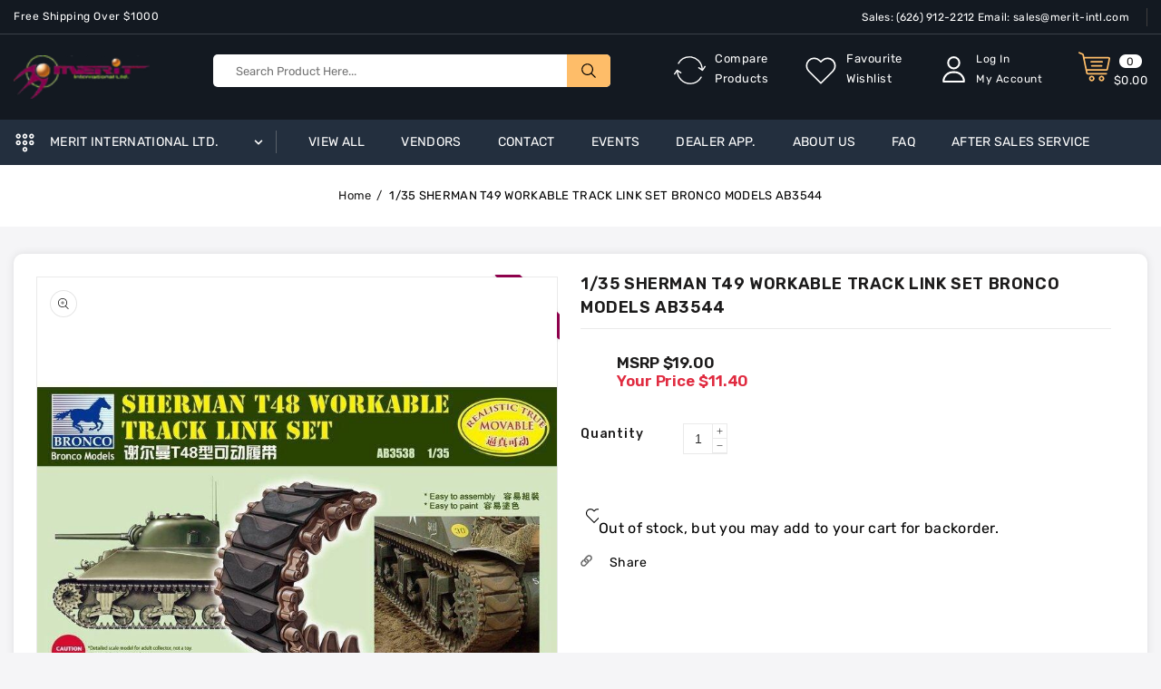

--- FILE ---
content_type: text/html; charset=utf-8
request_url: https://merit-intl.com/products/1-35-sherman-t49-workable-track-link-set
body_size: 48553
content:
<!doctype html>
<html class="no-js" lang="en">
   <head>
      <meta charset="utf-8">
      <meta http-equiv="X-UA-Compatible" content="IE=edge">
      <meta name="viewport" content="width=device-width,initial-scale=1">
      <meta name="theme-color" content="">
      <link rel="canonical" href="https://merit-intl.com/products/1-35-sherman-t49-workable-track-link-set">
      <link rel="preconnect" href="https://cdn.shopify.com" crossorigin>
      <link rel="preconnect" href="https://fonts.googleapis.com">
      <link rel="preconnect" href="https://fonts.googleapis.com">
      <link rel="preconnect" href="https://fonts.gstatic.com" crossorigin>
      <link href="https://fonts.googleapis.com/css2?family=Rubik:wght@300;400;500;600;700;800&display=swap" rel="stylesheet"><link rel="preconnect" href="https://fonts.shopifycdn.com" crossorigin><title>Merit International Ltd</title>
      
      <meta name="description" content="Bronco Models - 1/35 SHERMAN T49 WORKABLE TRACK LINK SET -">
      
<link rel="shortcut icon" href="//merit-intl.com/cdn/shop/files/Merit-Logo-Only_svg_ab22bb5b-0097-4557-b1c1-ad8d2c2fc6ed_32x32.png?v=1706730453" type="image/png">

<meta property="og:site_name" content="Merit International Ltd">
<meta property="og:url" content="https://merit-intl.com/products/1-35-sherman-t49-workable-track-link-set">
<meta property="og:title" content="Bronco Models - 1/35 SHERMAN T49 WORKABLE TRACK LINK SET -">
<meta property="og:type" content="product">
<meta property="og:description" content="Bronco Models - 1/35 SHERMAN T49 WORKABLE TRACK LINK SET -"><meta property="og:image" content="http://merit-intl.com/cdn/shop/products/BRC-AB3544.jpg?v=1706312599">
  <meta property="og:image:secure_url" content="https://merit-intl.com/cdn/shop/products/BRC-AB3544.jpg?v=1706312599">
  <meta property="og:image:width" content="800">
  <meta property="og:image:height" content="800"><meta property="og:price:amount" content="19.00">
  <meta property="og:price:currency" content="USD"><meta name="twitter:site" content="@#"><meta name="twitter:card" content="summary_large_image">
<meta name="twitter:title" content="Bronco Models - 1/35 SHERMAN T49 WORKABLE TRACK LINK SET -">
<meta name="twitter:description" content="Bronco Models - 1/35 SHERMAN T49 WORKABLE TRACK LINK SET -">

      <link href="//merit-intl.com/cdn/shop/t/4/assets/owl.carousel.css?v=86898348437510994421708983742" rel="stylesheet" type="text/css" media="all" /> 
      <link href="//merit-intl.com/cdn/shop/t/4/assets/owl.theme.css?v=106192691407598505491708983742" rel="stylesheet" type="text/css" media="all" />
     
      <link rel="stylesheet" href="//merit-intl.com/cdn/shop/t/4/assets/component-price.css?v=61809052424656064341708983742" media="print" onload="this.media='all'">
      <link rel="stylesheet" href="//merit-intl.com/cdn/shop/t/4/assets/component-cart-notification.css?v=160513507643788597771708983742" media="print" onload="this.media='all'">
     <noscript><link href="//merit-intl.com/cdn/shop/t/4/assets/component-cart-notification.css?v=160513507643788597771708983742" rel="stylesheet" type="text/css" media="all" /></noscript>
     
      <script src="//merit-intl.com/cdn/shop/t/4/assets/global.js?v=141543631567154586421708983742" defer="defer"></script>
      <script src="//merit-intl.com/cdn/shop/t/4/assets/owl.carousel.min.js?v=114319823024521139561708983742" defer="defer"></script>
      <script src="//merit-intl.com/cdn/shop/t/4/assets/product-form.js?v=67332010904971646981708983742" defer="defer"></script>
      <script src="//merit-intl.com/cdn/shop/t/4/assets/wishlist.js?v=89788287386370204861708983742" defer="defer"></script>
      <script src="//merit-intl.com/cdn/shop/t/4/assets/compare.js?v=101563298262529069151708983742" defer="defer"></script>
     
     <script src="//merit-intl.com/cdn/shop/t/4/assets/cart-notification.js?v=138783175123876376191708983742" defer="defer"></script>
      <script src="//ajax.googleapis.com/ajax/libs/jquery/3.6.0/jquery.min.js" type="text/javascript"></script>
      <script src="//ajax.googleapis.com/ajax/libs/jqueryui/1.8.18/jquery-ui.min.js" type="text/javascript"></script>
      <script src="//code.jquery.com/jquery-latest.min.js" type="text/javascript"></script>
      <link href="//cdnjs.cloudflare.com/ajax/libs/font-awesome/4.7.0/css/font-awesome.min.css" rel="stylesheet" type="text/css" media="all" />
      <script src="//cdnjs.cloudflare.com/ajax/libs/fancybox/2.1.5/jquery.fancybox.min.js" type="text/javascript"></script>
      <link href="//cdnjs.cloudflare.com/ajax/libs/fancybox/2.1.5/jquery.fancybox.min.css" rel="stylesheet" type="text/css" media="all" />
      <link href="//cdn.jsdelivr.net/npm/slick-carousel@1.8.1/slick/slick.css" rel="stylesheet" type="text/css" media="all" />
      <link href="//merit-intl.com/cdn/shop/t/4/assets/quickview.css?v=136341227347630790101708983742" rel="stylesheet" type="text/css" media="all" /> 
      <script src="//cdn.jsdelivr.net/npm/slick-carousel@1.8.1/slick/slick.min.js" type="text/javascript"></script>
      <script src="//merit-intl.com/cdn/shop/t/4/assets/quickview.js?v=80765256490469103671708983742" type="text/javascript"></script>
      <script>
      
       var content = "\u003cdiv class=\"qv-product-images\"\u003e\u003c\/div\u003e\n\u003cdiv class=\"qv-content\"\u003e\n  \u003cdiv class=\"holder\"\u003e\n    \u003ch1 class=\"qv-product-title\"\u003e\u003c\/h1\u003e\n    \u003cdiv class=\"qv-price\"\u003e\n      \n       \u003cdiv class=\"price-current\"\u003e\n          \u003cdiv class=\"price-currency\"\u003e$\u003c\/div\u003e\n          \u003cdiv class=\"qv-product-price\"\u003e\u003c\/div\u003e\n       \u003c\/div\u003e\n       \u003cdiv class=\"original-price\"\u003e\n   \u003cdiv class=\"price-currency\"\u003e$\u003c\/div\u003e\n    \u003cdiv class=\"qv-product-original-price\"\u003e\u003c\/div\u003e\n    \u003c\/div\u003e\n   \n    \u003c\/div\u003e\n    \u003cdiv class=\"qv-add-to-cart\"\u003e\n      \u003cdiv class=\"qv-product-options\"\u003e\u003c\/div\u003e\n      \u003cdiv class=\"quantity-qv\"\u003e\n        \u003cspan\u003eQuantity\u003c\/span\u003e\u003cinput type=\"number\" class=\"qv-quantity\" value=\"1\" min=\"1\"\u003e\n      \u003c\/div\u003e\n      \u003cinput type=\"submit\" class=\"qv-add-button button\" value=\"Add to cart\"\u003e\n      \u003cdiv class=\"qv-add-to-cart-response\"\u003e\u003c\/div\u003e\n    \u003c\/div\u003e \n     \u003ca class=\"view-product\" href=\"\"\u003e\u003cspan\u003eView Full Product Details\u003c\/span\u003e\u003c\/a\u003e\n  \u003c\/div\u003e\n  \n\u003c\/div\u003e\n\n";
     </script>  
     
      <script>window.performance && window.performance.mark && window.performance.mark('shopify.content_for_header.start');</script><meta id="shopify-digital-wallet" name="shopify-digital-wallet" content="/61508616245/digital_wallets/dialog">
<link rel="alternate" type="application/json+oembed" href="https://merit-intl.com/products/1-35-sherman-t49-workable-track-link-set.oembed">
<script async="async" src="/checkouts/internal/preloads.js?locale=en-US"></script>
<script id="shopify-features" type="application/json">{"accessToken":"861b6abc60bb979798174fd7d7e143fa","betas":["rich-media-storefront-analytics"],"domain":"merit-intl.com","predictiveSearch":true,"shopId":61508616245,"locale":"en"}</script>
<script>var Shopify = Shopify || {};
Shopify.shop = "330fbf-5.myshopify.com";
Shopify.locale = "en";
Shopify.currency = {"active":"USD","rate":"1.0"};
Shopify.country = "US";
Shopify.theme = {"name":"Steve 2\/26 Backup","id":131121348661,"schema_name":"Digitic-installer","schema_version":"1.0.0","theme_store_id":null,"role":"main"};
Shopify.theme.handle = "null";
Shopify.theme.style = {"id":null,"handle":null};
Shopify.cdnHost = "merit-intl.com/cdn";
Shopify.routes = Shopify.routes || {};
Shopify.routes.root = "/";</script>
<script type="module">!function(o){(o.Shopify=o.Shopify||{}).modules=!0}(window);</script>
<script>!function(o){function n(){var o=[];function n(){o.push(Array.prototype.slice.apply(arguments))}return n.q=o,n}var t=o.Shopify=o.Shopify||{};t.loadFeatures=n(),t.autoloadFeatures=n()}(window);</script>
<script id="shop-js-analytics" type="application/json">{"pageType":"product"}</script>
<script defer="defer" async type="module" src="//merit-intl.com/cdn/shopifycloud/shop-js/modules/v2/client.init-shop-cart-sync_BT-GjEfc.en.esm.js"></script>
<script defer="defer" async type="module" src="//merit-intl.com/cdn/shopifycloud/shop-js/modules/v2/chunk.common_D58fp_Oc.esm.js"></script>
<script defer="defer" async type="module" src="//merit-intl.com/cdn/shopifycloud/shop-js/modules/v2/chunk.modal_xMitdFEc.esm.js"></script>
<script type="module">
  await import("//merit-intl.com/cdn/shopifycloud/shop-js/modules/v2/client.init-shop-cart-sync_BT-GjEfc.en.esm.js");
await import("//merit-intl.com/cdn/shopifycloud/shop-js/modules/v2/chunk.common_D58fp_Oc.esm.js");
await import("//merit-intl.com/cdn/shopifycloud/shop-js/modules/v2/chunk.modal_xMitdFEc.esm.js");

  window.Shopify.SignInWithShop?.initShopCartSync?.({"fedCMEnabled":true,"windoidEnabled":true});

</script>
<script id="__st">var __st={"a":61508616245,"offset":-28800,"reqid":"be64a3d9-ba8b-4693-aef1-a0abc8b23837-1769504450","pageurl":"merit-intl.com\/products\/1-35-sherman-t49-workable-track-link-set","u":"24732221d7d5","p":"product","rtyp":"product","rid":7346014355509};</script>
<script>window.ShopifyPaypalV4VisibilityTracking = true;</script>
<script id="captcha-bootstrap">!function(){'use strict';const t='contact',e='account',n='new_comment',o=[[t,t],['blogs',n],['comments',n],[t,'customer']],c=[[e,'customer_login'],[e,'guest_login'],[e,'recover_customer_password'],[e,'create_customer']],r=t=>t.map((([t,e])=>`form[action*='/${t}']:not([data-nocaptcha='true']) input[name='form_type'][value='${e}']`)).join(','),a=t=>()=>t?[...document.querySelectorAll(t)].map((t=>t.form)):[];function s(){const t=[...o],e=r(t);return a(e)}const i='password',u='form_key',d=['recaptcha-v3-token','g-recaptcha-response','h-captcha-response',i],f=()=>{try{return window.sessionStorage}catch{return}},m='__shopify_v',_=t=>t.elements[u];function p(t,e,n=!1){try{const o=window.sessionStorage,c=JSON.parse(o.getItem(e)),{data:r}=function(t){const{data:e,action:n}=t;return t[m]||n?{data:e,action:n}:{data:t,action:n}}(c);for(const[e,n]of Object.entries(r))t.elements[e]&&(t.elements[e].value=n);n&&o.removeItem(e)}catch(o){console.error('form repopulation failed',{error:o})}}const l='form_type',E='cptcha';function T(t){t.dataset[E]=!0}const w=window,h=w.document,L='Shopify',v='ce_forms',y='captcha';let A=!1;((t,e)=>{const n=(g='f06e6c50-85a8-45c8-87d0-21a2b65856fe',I='https://cdn.shopify.com/shopifycloud/storefront-forms-hcaptcha/ce_storefront_forms_captcha_hcaptcha.v1.5.2.iife.js',D={infoText:'Protected by hCaptcha',privacyText:'Privacy',termsText:'Terms'},(t,e,n)=>{const o=w[L][v],c=o.bindForm;if(c)return c(t,g,e,D).then(n);var r;o.q.push([[t,g,e,D],n]),r=I,A||(h.body.append(Object.assign(h.createElement('script'),{id:'captcha-provider',async:!0,src:r})),A=!0)});var g,I,D;w[L]=w[L]||{},w[L][v]=w[L][v]||{},w[L][v].q=[],w[L][y]=w[L][y]||{},w[L][y].protect=function(t,e){n(t,void 0,e),T(t)},Object.freeze(w[L][y]),function(t,e,n,w,h,L){const[v,y,A,g]=function(t,e,n){const i=e?o:[],u=t?c:[],d=[...i,...u],f=r(d),m=r(i),_=r(d.filter((([t,e])=>n.includes(e))));return[a(f),a(m),a(_),s()]}(w,h,L),I=t=>{const e=t.target;return e instanceof HTMLFormElement?e:e&&e.form},D=t=>v().includes(t);t.addEventListener('submit',(t=>{const e=I(t);if(!e)return;const n=D(e)&&!e.dataset.hcaptchaBound&&!e.dataset.recaptchaBound,o=_(e),c=g().includes(e)&&(!o||!o.value);(n||c)&&t.preventDefault(),c&&!n&&(function(t){try{if(!f())return;!function(t){const e=f();if(!e)return;const n=_(t);if(!n)return;const o=n.value;o&&e.removeItem(o)}(t);const e=Array.from(Array(32),(()=>Math.random().toString(36)[2])).join('');!function(t,e){_(t)||t.append(Object.assign(document.createElement('input'),{type:'hidden',name:u})),t.elements[u].value=e}(t,e),function(t,e){const n=f();if(!n)return;const o=[...t.querySelectorAll(`input[type='${i}']`)].map((({name:t})=>t)),c=[...d,...o],r={};for(const[a,s]of new FormData(t).entries())c.includes(a)||(r[a]=s);n.setItem(e,JSON.stringify({[m]:1,action:t.action,data:r}))}(t,e)}catch(e){console.error('failed to persist form',e)}}(e),e.submit())}));const S=(t,e)=>{t&&!t.dataset[E]&&(n(t,e.some((e=>e===t))),T(t))};for(const o of['focusin','change'])t.addEventListener(o,(t=>{const e=I(t);D(e)&&S(e,y())}));const B=e.get('form_key'),M=e.get(l),P=B&&M;t.addEventListener('DOMContentLoaded',(()=>{const t=y();if(P)for(const e of t)e.elements[l].value===M&&p(e,B);[...new Set([...A(),...v().filter((t=>'true'===t.dataset.shopifyCaptcha))])].forEach((e=>S(e,t)))}))}(h,new URLSearchParams(w.location.search),n,t,e,['guest_login'])})(!0,!0)}();</script>
<script integrity="sha256-4kQ18oKyAcykRKYeNunJcIwy7WH5gtpwJnB7kiuLZ1E=" data-source-attribution="shopify.loadfeatures" defer="defer" src="//merit-intl.com/cdn/shopifycloud/storefront/assets/storefront/load_feature-a0a9edcb.js" crossorigin="anonymous"></script>
<script data-source-attribution="shopify.dynamic_checkout.dynamic.init">var Shopify=Shopify||{};Shopify.PaymentButton=Shopify.PaymentButton||{isStorefrontPortableWallets:!0,init:function(){window.Shopify.PaymentButton.init=function(){};var t=document.createElement("script");t.src="https://merit-intl.com/cdn/shopifycloud/portable-wallets/latest/portable-wallets.en.js",t.type="module",document.head.appendChild(t)}};
</script>
<script data-source-attribution="shopify.dynamic_checkout.buyer_consent">
  function portableWalletsHideBuyerConsent(e){var t=document.getElementById("shopify-buyer-consent"),n=document.getElementById("shopify-subscription-policy-button");t&&n&&(t.classList.add("hidden"),t.setAttribute("aria-hidden","true"),n.removeEventListener("click",e))}function portableWalletsShowBuyerConsent(e){var t=document.getElementById("shopify-buyer-consent"),n=document.getElementById("shopify-subscription-policy-button");t&&n&&(t.classList.remove("hidden"),t.removeAttribute("aria-hidden"),n.addEventListener("click",e))}window.Shopify?.PaymentButton&&(window.Shopify.PaymentButton.hideBuyerConsent=portableWalletsHideBuyerConsent,window.Shopify.PaymentButton.showBuyerConsent=portableWalletsShowBuyerConsent);
</script>
<script>
  function portableWalletsCleanup(e){e&&e.src&&console.error("Failed to load portable wallets script "+e.src);var t=document.querySelectorAll("shopify-accelerated-checkout .shopify-payment-button__skeleton, shopify-accelerated-checkout-cart .wallet-cart-button__skeleton"),e=document.getElementById("shopify-buyer-consent");for(let e=0;e<t.length;e++)t[e].remove();e&&e.remove()}function portableWalletsNotLoadedAsModule(e){e instanceof ErrorEvent&&"string"==typeof e.message&&e.message.includes("import.meta")&&"string"==typeof e.filename&&e.filename.includes("portable-wallets")&&(window.removeEventListener("error",portableWalletsNotLoadedAsModule),window.Shopify.PaymentButton.failedToLoad=e,"loading"===document.readyState?document.addEventListener("DOMContentLoaded",window.Shopify.PaymentButton.init):window.Shopify.PaymentButton.init())}window.addEventListener("error",portableWalletsNotLoadedAsModule);
</script>

<script type="module" src="https://merit-intl.com/cdn/shopifycloud/portable-wallets/latest/portable-wallets.en.js" onError="portableWalletsCleanup(this)" crossorigin="anonymous"></script>
<script nomodule>
  document.addEventListener("DOMContentLoaded", portableWalletsCleanup);
</script>

<link id="shopify-accelerated-checkout-styles" rel="stylesheet" media="screen" href="https://merit-intl.com/cdn/shopifycloud/portable-wallets/latest/accelerated-checkout-backwards-compat.css" crossorigin="anonymous">
<style id="shopify-accelerated-checkout-cart">
        #shopify-buyer-consent {
  margin-top: 1em;
  display: inline-block;
  width: 100%;
}

#shopify-buyer-consent.hidden {
  display: none;
}

#shopify-subscription-policy-button {
  background: none;
  border: none;
  padding: 0;
  text-decoration: underline;
  font-size: inherit;
  cursor: pointer;
}

#shopify-subscription-policy-button::before {
  box-shadow: none;
}

      </style>
<script id="sections-script" data-sections="main-product,product-recommendations,announcement-bar" defer="defer" src="//merit-intl.com/cdn/shop/t/4/compiled_assets/scripts.js?v=442"></script>
<script>window.performance && window.performance.mark && window.performance.mark('shopify.content_for_header.end');</script>

      <style data-shopify>
      @font-face {
  font-family: Rubik;
  font-weight: 400;
  font-style: normal;
  font-display: swap;
  src: url("//merit-intl.com/cdn/fonts/rubik/rubik_n4.c2fb67c90aa34ecf8da34fc1da937ee9c0c27942.woff2") format("woff2"),
       url("//merit-intl.com/cdn/fonts/rubik/rubik_n4.d229bd4a6a25ec476a0829a74bf3657a5fd9aa36.woff") format("woff");
}

      @font-face {
  font-family: Rubik;
  font-weight: 700;
  font-style: normal;
  font-display: swap;
  src: url("//merit-intl.com/cdn/fonts/rubik/rubik_n7.9ddb1ff19ac4667369e1c444a6663062e115e651.woff2") format("woff2"),
       url("//merit-intl.com/cdn/fonts/rubik/rubik_n7.2f2815a4763d5118fdb49ad25ccceea3eafcae92.woff") format("woff");
}

      @font-face {
  font-family: Rubik;
  font-weight: 400;
  font-style: italic;
  font-display: swap;
  src: url("//merit-intl.com/cdn/fonts/rubik/rubik_i4.528fdfa8adf0c2cb49c0f6d132dcaffa910849d6.woff2") format("woff2"),
       url("//merit-intl.com/cdn/fonts/rubik/rubik_i4.937396c2106c0db7a4072bbcd373d4e3d0ab306b.woff") format("woff");
}

      @font-face {
  font-family: Rubik;
  font-weight: 700;
  font-style: italic;
  font-display: swap;
  src: url("//merit-intl.com/cdn/fonts/rubik/rubik_i7.e37585fef76596b7b87ec84ca28db2ef5e3df433.woff2") format("woff2"),
       url("//merit-intl.com/cdn/fonts/rubik/rubik_i7.a18d51774424b841c335ca3a15ab66cba9fce8c1.woff") format("woff");
}

      @font-face {
  font-family: Rubik;
  font-weight: 400;
  font-style: normal;
  font-display: swap;
  src: url("//merit-intl.com/cdn/fonts/rubik/rubik_n4.c2fb67c90aa34ecf8da34fc1da937ee9c0c27942.woff2") format("woff2"),
       url("//merit-intl.com/cdn/fonts/rubik/rubik_n4.d229bd4a6a25ec476a0829a74bf3657a5fd9aa36.woff") format("woff");
}

      :root {
      --font-body-family: Rubik, sans-serif;
      --font-body-style: normal;
      --font-body-weight: 400;
      --font-heading-family: Rubik, sans-serif;
      --font-heading-style: normal;
      --font-heading-weight: 400;
      --color-base-text: #000000;
      --color-base-text-rgb: 0, 0, 0;
      --color-base-background-1: #ffffff;
      --color-base-background-1-rgb: 255, 255, 255;
      --color-base-accent-1: #1c1b1b;
      --color-base-accent-1-rgb: 28, 27, 27;
      --color-base-accent-2: #ffffff;
      --color-base-accent-2-rgb: 255, 255, 255;
      --color-base-border: #eaeaea;
      --base-border-radius: 10px;
      --color-base-header-background: #131921;
      --color-base-button-text: #ffffff;
      --color-base-button-text-hover: #fff;
      --color-base-button-background: #232f3e;
      --color-base-button-background-hover: #febd69;
      --color-base-text-opacity-10-percent: #e6e6e6;
      --color-base-text-opacity-20-percent: #cccccc;
      --color-base-text-opacity-55-percent: #737373;
      --color-base-text-opacity-85-percent: #262626;
      --color-base-accent-1-opacity-10-percent: #e8e8e8;
      --color-base-accent-2-opacity-10-percent: #ffffff;
      --color-rating-empty: #dadada;
      --color-rating-filled: #ffc30e;
      }
      *,
      *::before,
      *::after {
      box-sizing: inherit;
      }
      html {
      box-sizing: border-box;
      font-size: 62.5%;
      height: 100%;
      }
      body {
      display: grid;
      grid-template-rows: auto auto 1fr auto;
      grid-template-columns: 100%;
      min-height: 100%;
      margin: 0;
      font-size: 13px;
      letter-spacing: 0.3px;
      line-height: 22px;
      font-family: var(--font-body-family);
      font-style: var(--font-body-style);
      font-weight: var(--font-body-weight);
      color: var(--color-base-text);
      background: #f5f5f7;
      }
      </style>
      <link href="//merit-intl.com/cdn/shop/t/4/assets/base.css?v=111859204495947368001709856095" rel="stylesheet" type="text/css" media="all" />
<link rel="preload" as="font" href="//merit-intl.com/cdn/fonts/rubik/rubik_n4.c2fb67c90aa34ecf8da34fc1da937ee9c0c27942.woff2" type="font/woff2" crossorigin><link rel="preload" as="font" href="//merit-intl.com/cdn/fonts/rubik/rubik_n4.c2fb67c90aa34ecf8da34fc1da937ee9c0c27942.woff2" type="font/woff2" crossorigin>
<link rel="stylesheet" href="//merit-intl.com/cdn/shop/t/4/assets/component-predictive-search.css?v=121878089321863479541708983742" media="print" onload="this.media='all'"><script>
         document.documentElement.className = document.documentElement.className.replace('no-js', 'js');
      </script>
   <!-- BEGIN app block: shopify://apps/preorder-bat/blocks/pre-order-block/6db3227b-acff-4966-bcdd-53204d4488c4 -->
  
  <script type="text/javascript" id="preOrderCommonScriptJs">
    console.log("pre order bat")
      var preOrderCollectionID = {};
      var preOrderObj = {}
      var proTag = {}
      var proIds = {}
      var backInStock = {}
      
        var preOrderProductObj = {};
        var preOrderProductObjBack = {};
        var preOrderProductOrbit = {};
      
        preOrderProductObj[42917566414901] = 0;
        preOrderProductObjBack[42917566414901] = "continue";
        preOrderProductOrbit[42917566414901] = {
             inventory_quantity: 0,
             street_date: null,
             pre_order_open: null,
             pre_order_closed: null
           };
      </script>
    <script type="text/javascript">
      document.addEventListener('DOMContentLoaded', () => {
        var preOrderDiv = document.createElement('div');
        preOrderDiv.id = 'preorderContain';
        preOrderDiv.style.display = 'none';
        document.body.appendChild(preOrderDiv);
        function preOrderScriptLoad(e) {
          return new Promise(function (t, n) {
            let r = document.createElement('script');
            (r.src = e),
              (r.id = 'preOrder'),
              (r.type = 'text/javascript'),
              (r.onError = n),
              (r.async = false),
              (r.onload = t),
              r.addEventListener('error', n),
              r.addEventListener('load', t),
              document.getElementsByTagName('head')[0].appendChild(r);
          });
        }
        preOrderScriptLoad('https://app.preorderbat.com/static/js/preOrderFront.js').then(() => {
          document.getElementById('preorderContain').style.display = 'block';
        });
      });
    </script>
    <link rel="stylesheet" id="preorderCss" type="text/css" href="https://app.preorderbat.com/static/css/preOrderFront.css" media="all" >
  

<!-- END app block --><!-- BEGIN app block: shopify://apps/sami-wholesale/blocks/app-embed-block/799b9db0-2c2b-4b20-8675-98acd123fbb2 --><style>.samita-ws-loading [samitaWS-cart-item-key],.samita-ws-loading [samitaWS-product-id],.samita-ws-loading [samitaWS-variant-id],.samita-ws-loading [samitaWS-cart-total-price],.samita-ws-loading [samitaWS-cart-total-discount],.samita-ws-loading [data-cart-item-regular-price],.samita-ws-loading [samitaWS-ajax-cart-subtotal],.samita-ws-loading [data-cart-subtotal],.samita-ws-loading [samitaws-product-price]{visibility:hidden;opacity:0}[samitaws-product-main-price="true"] [samitaws-product-price]{visibility:hidden;opacity:0}.samitaWS-original-checkout-button,.samitaWS-original-atc-button{visibility:hidden;opacity:0;display:none!important}.samita-ws-loading .shopify-payment-button .shopify-payment-button__button--unbranded{visibility:hidden;opacity:0;display:none!important}</style><script type="text/javascript">
    document.getElementsByTagName('html')[0].classList.add('samita-ws-loading', 'samita-ws-enable');
    window.addEventListener("samitaWSRenderWholesaleCompleted", function(e){
        document.getElementsByTagName('html')[0].classList.remove('samita-ws-loading');
    });
    var samitaWSRgFormRecaptchaInit = function(){};
    var samitaWholesaleRecaptchaInit = function(){};
    
    window.Samita = window.Samita || {};
    window.Samita.Wholesale = window.Samita.Wholesale || {};Samita.Wholesale.shop = {"configuration":{"money_format":"${{amount}}"},"pricing":{"plan":"BETA","features":{"wholesale_pricing_number":-1,"wholesale_pricing_apply_customer_tag":true,"wholesale_pricing_apply_product_tag":true,"wholesale_pricing_apply_selected_product":-1,"wholesale_pricing_apply_selected_collection":true,"wholesale_pricing_apply_variants":true,"wholesale_pricing_exclude_customer":true,"wholesale_pricing_exclude_product":true,"wholesale_pricing_selected_market":true,"wholesale_pricing_discount_group":true,"wholesale_pricing_schedule":true,"wholesale_pricing_export":true,"wholesale_pricing_import":true,"isMultiLanguage":true,"volume_pricing_number":-1,"volume_pricing_apply_customer_tag":true,"volume_pricing_apply_product_tag":true,"volume_pricing_apply_selected_product":-1,"volume_pricing_apply_selected_collection":true,"volume_pricing_apply_variants":true,"volume_pricing_exclude_customer":true,"volume_pricing_exclude_product":true,"volume_pricing_selected_market":true,"volume_pricing_discount_type":true,"volume_pricing_customize":true,"volume_pricing_translation":true,"volume_pricing_schedule":true,"volume_pricing_export":true,"volume_pricing_import":true,"volume_pricing_change_template":true,"registration_form_number":-1,"registration_form_recaptcha":true,"registration_form_integration_shopify":true,"registration_form_condition_logic":true,"registration_form_custom_css":true,"registration_form_publish":true,"registration_form_template":true,"registration_form_auto_tag":true,"registration_form_field":true,"quick_order_number":-1,"quick_order_new_ui":true,"quick_order_apply_collection":true,"order_limit_number":-1,"order_limit_apply_customer_tag":true,"order_limit_apply_product_tag":true,"order_limit_apply_selected_product":-1,"order_limit_apply_selected_collection":true,"order_limit_exclude_customer":true,"order_limit_exclude_product":true,"order_limit_selected_market":true,"order_limit_apply_type":true,"order_limit_scope":true,"order_limit_customize":true,"order_limit_translation":true,"shipping_rate_number":-1,"shipping_rate_apply_customer_tag":true,"shipping_rate_apply_product_tag":true,"shipping_rate_apply_selected_product":-1,"shipping_rate_apply_selected_collection":true,"shipping_rate_exclude_customer":true,"shipping_rate_exclude_product":true,"shipping_rate_selected_market":true,"shipping_rate_limit_cart_total":true,"shipping_rate_limit_per_customer":true,"shipping_rate_scope":true,"shipping_rate_scope_option":-1,"extra_fee_number":-1,"extra_fee_apply_customer_tag":true,"extra_fee_apply_product_tag":true,"extra_fee_apply_selected_product":-1,"extra_fee_apply_selected_collection":true,"extra_fee_exclude_customer":true,"extra_fee_exclude_product":true,"extra_fee_selected_market":true,"extra_fee_apply_type":true,"extra_fee_scope":true,"extra_fee_scope_option":-1,"extra_fee_free_ship":true,"extra_fee_customize":true,"extra_fee_translation":true,"payment_term_number":-1,"payment_term_apply_customer_tag":true,"payment_term_apply_selected_customer":true,"payment_term_apply_selected_product":-1,"payment_term_apply_selected_collection":true,"payment_term_apply_product_tag":true,"payment_term_exclude_customer":true,"payment_term_exclude_product":true,"payment_term_selected_market":true,"payment_term_due_later":true,"payment_term_order_condition":true,"payment_term_customize":true,"payment_term_notification":true,"payment_term_pdf":true,"payment_term_customer_account":true,"payment_term_email_invoice":true,"payment_term_export_invoice":true,"tax_exempt_number":false,"tax_exempt_apply_customer_tag":false,"tax_exempt_exclude_customer":false,"tax_exempt_eu_on_cart":false,"tax_exempt_uk_on_cart":false,"tax_exempt_abn_on_cart":false,"tax_exempt_us_on_cart":false,"tax_exempt_india_on_cart":false,"tax_exempt_add_discount_to_exclude":false,"tax_exempt_required":false,"tax_exempt_auto_exempt":false,"tax_exempt_auto_redirect_checkout":false,"tax_exempt_eu_countries":false,"tax_display_number":false,"tax_display_apply_customer_tag":false,"tax_display_exclude_customer":false,"tax_display_apply_selected_product":false,"tax_display_apply_selected_collection":false,"tax_display_apply_product_tag":false,"tax_display_exclude_product":false,"tax_display_on_product":false,"tax_display_on_cart":false,"tax_display_on_page":false,"tax_display_location_detection":false,"tax_display_integration_shopify":false,"tax_display_price_include_tax":false,"tax_display_synchronize":false,"tax_display_override":false,"integrate_shopify_pos":false}},"settings":{"cart_drawer":{"design":{"bg_navigation":"#DDDDDD","txt_navigation":"#000000","bg_active_navigation":"rgba(255,255,255,1)","txt_active_navigation":"#000000","bg_content":"#FFFFFF","txt_content":"#000000","bg_footer":"#f5f5f5","txt_footer":"#000000","bg_footer_button":"#000000","txt_footer_button":"rgba(255,255,255,1)","bg_footer_hover_button":"#000000","txt_footer_hover_button":"#FFFFFF"},"enable":true},"cart_page":[],"encryption_registration_form_id":true,"general":{"cart_page":false,"multiple_volume_pricing":"newest","multiple_wholesale_pricing":"newest","quick_order_page":{"minimum_search_key":3},"reCaptcha":{"recaptchaType":"v2","siteKey":false,"languageCode":"en"},"show_crossout_price":false,"show_compare_crossout_price":false},"extra_fee":[],"payment_term":[],"shipping_rate":[],"order_limit":[],"tax_exempt":[],"tax_display":[],"taxes":[],"translations":{"default":{"volume_table":{"qty":"Qty","price":"Price","discount":"Discount","buy_qty":"Buy {{qty}}","discount_percent":"{{percent}} Off"},"box_discount":{"label":"Discount","discount_code":"Discount code","apply_discount":"Apply discount","enter_a_valid_discount_code":"Enter a valid discount code","discount_code_is_not_valid_for_the_items_in_your_cart":"Discount code is not valid for the items in your cart","accepted_discounts_calculated_at_checkout":"Accepted! Discounts calculated at checkout"},"quick_order_table":{"name":"Name","image":"Image","price":"Price","compare_at_price":"Compare At Price","product_sku":"Product SKU","vendor":"Vendor","type":"Type","quantity":"Quantity","action":"Action","count_products":"{{count_products}} products","show_count_variants":"Show {{count_variants}} Variants","hide_count_variants":"Hide {{count_variants}} Variants","add_to_cart":"Add To Cart","no_data":"No Data","search_products":"Search Products","search":"Search","your_cart":"Your Cart({{cart_total_items}})","all_products":"All Products","collection_by":"Collection by:","added":"Added!","added_to_cart_success":"Added to Cart Success !","view_cart_and_checkout":"View Cart & Checkout","out_of_stock":"Out of stock","please_select_quantity":"Please Select Quantity","error":"Error!","you_can_only_add_quantity_of_this_to_your_cart":"You can only add {{max_quantity}} of this item to your cart.","volume_pricing":"Volume pricing","load_more":"Load more","quantity_in_cart":"Quantity ({{quantity_in_cart}} in cart)"},"account_table":{"details":"Details","noValue":"No value","tags":"Tags","notes":"Notes","addresses":"Addresses"},"cart_drawer":{"my_account":"My Account","my_cart":"My Cart","logout":"Logout","my_wholesale_cart":"My Wholesale Cart","add_product_by_sku":"Add product by SKU","options":"Options","you_have_no_items_in_your_order":"You have no items in your order!","sub_total":"Sub-total","total_line":"{{total_line}} line","total_items":"{{total_items}} items","proceed_to_checkout":"Proceed to Checkout","tax_and_shipping_costs_calculated_during_checkout":"Tax and shipping costs calculated during checkout","recent_order":"Recent order","clear_order":"Clear order","shopping_lists":"Shopping list","view":"View","view_all":"View all","order":"Order#","date":"Date","amount":"Amount","status":"Status","actions":"Actions","email_address":"Email address","name":"Name","company":"Company","country":"Country","address_book":"Address book","default_shipping_address":"Default shipping address","browse_our_website_to_begin_adding_products_or_use_the_quick_add_box_above":"Browse our website to begin adding products or use the quick add box above.","none_data":"None Data","not_logged_in":"Not logged in!","please_login_to_view_information":"Please {{login|log in}} to view information.","my_details":"My Details","order_history":"Orders History","orders":"Orders","style":"Style:","sku":"SKU:","unfulfilled":"Unfulfilled","fulfilled":"Fulfilled","add_to_cart":"Add To Cart","no_results_found_for_search_value":"No results found for \"{{searchValue}}\"","check_the_spelling_or_use_a_different_word_or_phrase":"Check the spelling or use a different word or phrase.","products":"Products","order_date":"Order date","shipping_method":"Shipping method","total":"Total","add_to_cart_again":"Add To Cart Again","shipping__title":"Shipping ({{shipping_title}})","subtotal":"Subtotal","tax_vat_amount":"Tax VAT({{percent_amount}})","product_add_to_cart_successful":"Product add to cart successful","please_try_again":"Please try again","error":"Error!","added_to_cart":"Added To Cart!","view_cart_and_checkout":"View Cart & Checkout","items_are_no_longer_available":"Items are no longer available.","login":"Login"}}},"translations_published":[],"notUseFileApp":{"search":true,"quickOrderForm":true},"useAppProxy":{"search":false},"discountCode":"SamitaWS-B2B-Discount","custom":{"quickOrderFormAllPages":false}},"Addons":[],"url":"330fbf-5.myshopify.com","api_url":"/apps/sami-wholesale","app_url":"https://wholesale.samita.io"};
        Samita.Wholesale.shop.configuration = Samita.Wholesale.shop.configuration || {};
        Samita.Wholesale.shop.configuration.money_format = "${{amount}}";if (typeof Shopify!= "undefined" && typeof Shopify.theme != "undefined" && Shopify.theme.id == 130452946997) {
                    Samita.Wholesale.themeInfo = {"id":130452946997,"name":"Digitic-installer","role":"main","theme_store_id":null,"theme_name":"Digitic-installer","theme_version":"1.0.0"};
                }
                if (typeof Shopify!= "undefined" && !Shopify?.theme) {
                    Samita.Wholesale.themeInfo = {"id":130452946997,"name":"Digitic-installer","role":"main","theme_store_id":null,"theme_name":"Digitic-installer","theme_version":"1.0.0"};
                }if (typeof Shopify!= "undefined" && typeof Shopify.theme != "undefined" && Shopify.theme.id == 131121348661) {
                    Samita.Wholesale.themeInfo = {"id":131121348661,"name":"Steve 2/26 Backup","role":"main","theme_store_id":null,"theme_name":"Digitic-installer","theme_version":"1.0.0"};
                }
                if (typeof Shopify!= "undefined" && !Shopify?.theme) {
                    Samita.Wholesale.themeInfo = {"id":131121348661,"name":"Steve 2/26 Backup","role":"main","theme_store_id":null,"theme_name":"Digitic-installer","theme_version":"1.0.0"};
                }if (typeof Shopify!= "undefined" && typeof Shopify.theme != "undefined" && Shopify.theme.id == 130452946997) {
                    Samita.Wholesale.theme = {"selectors":{"product":{"element":[".grid",".product",".grid.product-single",".gfqv-product-wrapper",".ga-product"],"form":["[samitaWS-product-form]",".home-product form[action*=\"/cart/add\"]",".shop-product form[action*=\"/cart/add\"]","#shopify-section-featured-product form[action*=\"/cart/add\"]","form.apb-product-form","product-form form[action*=\"/cart/add\"]",".product-page form[action*=\"/cart/add\"]","[id*=\"ProductSection--\"] form[action*=\"/cart/add\"]","form#add-to-cart-form","form.sf-cart__form","form.productForm","form.product-form","form.product-single__form","form.shopify-product-form","form.atc-form","form.atc-form-mobile","form[action*=\"/cart/add\"]:not([hidden])"],"price":["#ProductPrice-product-template","#ProductPrice",".product-price",".product__price—reg","#productPrice-product-template",".product__current-price",".product-thumb-caption-price-current",".product-item-caption-price-current",".grid-product__price,.product__price","span.price","span.product-price",".productitem--price",".product-pricing","div.price","span.money",".product-item__price",".product-list-item-price","p.price",".product-meta__prices","div.product-price","span#price",".price.money","h3.price","a.price",".price-area",".product-item-price",".pricearea",".collectionGrid .collectionBlock-info > p","#ComparePrice",".product--price-wrapper",".product-page--price-wrapper",".color--shop-accent.font-size--s.t--meta.f--main",".ComparePrice",".ProductPrice",".prodThumb .title span:last-child",".price",".product-single__price-product-template",".product-info-price",".price-money",".prod-price","#price-field",".product-grid--price",".prices,.pricing","#product-price",".money-styling",".compare-at-price",".product-item--price",".card__price",".product-card__price",".product-price__price",".product-item__price-wrapper",".product-single__price",".grid-product__price-wrap","a.grid-link p.grid-link__meta",".product__prices","#comparePrice-product-template","dl[class*=\"price\"]","div[class*=\"price\"]",".gl-card-pricing",".ga-product_price-container"],"signal":"[data-product-handle], [data-product-id]","notSignal":":not([data-section-id=\"product-recommendations\"],[data-section-type=\"product-recommendations\"],#product-area,#looxReviews)","unitPrice":"[samitaWS-product-unit-price], .price:not(.price--on-sale) .price__regular .price-item--regular, .price.price--on-sale .price__sale .price-item--sale","compareAtPrice":"[samitaWS-product-compare-at-price], .price.price--on-sale .price__sale .price-item--regular","variantWrapper":"[samitaWS-product-variant-wrapper]","variantSelector":"[name=id]","variantActivator":"[samitaWS-product-variant-activator], .ProductForm__Variants .ProductForm__Option, .lh-swatch-select, .swatch-image, .variant-image-swatch, #option-size, .selector-wrapper .replaced, .regular-select-content > .regular-select-item, .radios--input, ul.swatch-view > li > .swatch-selector, .single-option-selector, .swatch-element input, [data-product-option], .single-option-selector__radio, [data-index^=\"option\"], .SizeSwatchList input, .swatch-panda input[type=radio], .swatch input, .swatch-element input[type=radio], select[id*=\"product-select-\"], select[id|=\"product-select-option\"], [id|=\"productSelect-product\"], [id|=\"ProductSelect-option\"], select[id|=\"product-variants-option\"], select[id|=\"sca-qv-product-selected-option\"], select[id*=\"product-variants-\"], select[id|=\"product-selectors-option\"], select[id|=\"variant-listbox-option\"], select[id|=\"id-option\"],select[id|=\"SingleOptionSelector\"], .variant-input-wrap input, [data-action=\"select-value\"], variant-radios input, variant-selects input","productVariant":".product-form__variants, .ga-product_variant_select, select[name=\"id\"], input[name=\"id\"], .qview-variants > select, select[name=\"id[]\"]","quantity":"[samitaWS-product-quantity], [name=qty], [name=quantity]","addToCartButton":"#AddToCart--product-template, .add-to-cart-btn, .product-form__cart-submit, #addToCart, [name=\"add\"], [type=\"submit\"], button.btn-addtocart, .product-submit, .product-form__add-button, [data-action=\"add-to-cart\"], .ProductForm__AddToCart","paymentButton":"[samitaWS-product-payment], [data-shopify=\"payment-button\"], [data-product-buy-now]"},"collection":{"quickAddBtn":".quick-add__submit","gridWrapperRelatedApp":".ga-product","productLink":"[samitaWS-collection-product-link], h3[data-href*=\"/products/\"], div[data-href*=\"/products/\"], a.product-block__link[href*=\"/products/\"], a.indiv-product__link[href*=\"/products/\"], a.thumbnail__link[href*=\"/products/\"], a.product-item__link[href*=\"/products/\"], a.product-card__link[href*=\"/products/\"], a.product-card-link[href*=\"/products/\"], a.product-block__image__link[href*=\"/products/\"], a.stretched-link[href*=\"/products/\"], a.grid-product__link[href*=\"/products/\"], a.product-grid-item--link[href*=\"/products/\"], a.product-link[href*=\"/products/\"], a.product__link[href*=\"/products/\"], a.full-unstyled-link[href*=\"/products/\"], a.grid-item__link[href*=\"/products/\"], a.grid-product__link[href*=\"/products/\"], a[data-product-page-link][href*=\"/products/\"], a[href*=\"/products/\"]:not(.logo-bar__link,.ButtonGroup__Item.Button,.menu-promotion__link,.site-nav__link,.mobile-nav__link,.hero__sidebyside-image-link,.announcement-link,.breadcrumbs-list__link,.single-level-link,.d-none,.icon-twitter,.icon-facebook,.icon-pinterest,#btn,.list-menu__item.link.link--tex,.btnProductQuickview,.index-banner-slides-each,.global-banner-switch,.sub-nav-item-link,.announcement-bar__link,.Carousel__Cell,.Heading,.facebook,.twitter,.pinterest,.loyalty-redeem-product-title,.breadcrumbs__link)","price":["[samitaWS-collection-product-price]","#ProductPrice-product-template","#ProductPrice",".product-price",".product__price—reg","#productPrice-product-template",".product__current-price",".product-thumb-caption-price-current",".product-item-caption-price-current",".grid-product__price,.product__price","span.price","span.product-price",".productitem--price",".product-pricing","div.price","span.money",".product-item__price",".product-list-item-price","p.price",".product-meta__prices","div.product-price","span#price",".price.money","h3.price","a.price",".price-area",".product-item-price",".pricearea",".collectionGrid .collectionBlock-info > p","#ComparePrice",".product--price-wrapper",".product-page--price-wrapper",".color--shop-accent.font-size--s.t--meta.f--main",".ComparePrice",".ProductPrice",".prodThumb .title span:last-child",".price",".product-single__price-product-template",".product-info-price",".price-money",".prod-price","#price-field",".product-grid--price",".prices,.pricing","#product-price",".money-styling",".compare-at-price",".product-item--price",".card__price",".product-card__price",".product-price__price",".product-item__price-wrapper",".product-single__price",".grid-product__price-wrap","a.grid-link p.grid-link__meta",".product__prices","#comparePrice-product-template","dl[class*=\"price\"]","div[class*=\"price\"]",".gl-card-pricing",".ga-product_price-container"],"unitPrice":"[samitaWS-product-unit-price], .price:not(.price--on-sale) .price__regular .price-item--regular, .price.price--on-sale .price__sale .price-item--sale","compareAtPrice":"[samitaWS-product-compare-at-price], .price.price--on-sale .price__sale .price-item--regular","notElClass":["samitaWS-card-list","card-list","page-width","collection-template","cart-item-list__body"]},"quickView":{},"quickOrder":{"element":[".samitaWS-quick-order-form"],"price":[".form_product_price_row"],"quantity":[".form_quantity___quanity[name=\"quantity\"]"]},"cart":{"link":"a[href*=\"/cart\"]","countBubble":["[samitaWS-count-bubble]",".cart-count-bubble"],"form":["[samitaWS-checkout-form]","cart-form",".ajax-cart__form-wrapper","#CartPage form[action*=\"/cart\"]",".cart-wrapper form[action*=\"/cart\"]",".main-content-inner form[action=\"/cart\"]",".main-content form[action=\"/cart\"]","[data-section-id=\"cart-template\"] form[action*=\"/cart\"]","cart-items form[action*=\"/cart\"]","form#updateform","form#cartForm","form[action*=\"/cart\"]#cartform",".page-content form[action*=\"/cart\"]","form[action*=\"/cart\"]:not([action*=\"/cart/add\"]):not([hidden])"],"drawerForm":["[samitaWS-drawer-form]","#CartDrawer"],"drawerCustomForm":["[samitaWS-drawerCustom-form]",".samitaWS-drawerCustom-form"],"page":[{"lineItem":{"key":".samitaWS-cart-line-item-key, .cart-item","quantity":{"wrapper":"[samitaWS-cart-line-item-qty-wrapper]","input":"[samitaWS-cart-line-item-qty]","decrease":"[samitaWS-cart-line-item-qty-decrease]","increase":"[samitaWS-cart-line-item-qty-increase]","removeButton":"[samitaWS-cart-line-item-remove-button]"},"price":"[samitaWS-cart-product-main-price], .cart-item__details > div.product-option:first-of-type, .CartItem__Info .CartItem__PriceList","priceEnd":"[samitaWS-cart-product-price-end], .cart-item__totals .cart-item__price-wrapper .price.price--end","unitPrice":"[samitaWS-cart-line-item-unit-price], div.product-option","totalPrice":"[samitaWS-cart-line-item-total-price], .cart-item__price-wrapper .price.price--end"},"subtotalPrice":"[samitaWS-cart-subtotal-price], .totals__total-value","checkoutBtn":"form[action*=\"/cart\"] [type=\"submit\"][name=\"checkout\"], #CartDrawer-Checkout","discountBox":"[samitaWS-cart-discount-box]"}],"drawer":[{"btnClose":"button.drawer__close","lineItem":{"key":".samitaWS-drawer-line-item-key, .cart-item","quantity":{"wrapper":"[samitaWS-drawer-line-item-qty-wrapper], .cart-item__quantity","input":"[samitaWS-drawer-line-item-qty], .quantity__input","decrease":"[samitaWS-drawer-line-item-qty-decrease], [name=\"minus\"]","increase":"[samitaWS-drawer-line-item-qty-increase], [name=\"plus\"]"},"price":"[samitaWS-drawer-product-main-price], .cart-item__details > div.product-option:first-of-type, .CartItem__Info .CartItem__PriceList","removeButton":"[samitaWS-drawer-line-item-remove-button], cart-remove-button button","unitPrice":"[samitaWS-drawer-line-item-unit-price], div.product-option","priceEnd":"[samitaWS-cart-product-price-end], .cart-item__totals .cart-item__price-wrapper .price.price--end","totalPrice":"[samitaWS-drawer-line-item-total-price], .cart-item__price-wrapper .price.price--end"},"subtotalPrice":"[samitaWS-drawer-line-item-subtotal-price], .totals__subtotal-value","checkoutBtn":"[samitaWS-drawer-checkout-btn], #CartDrawer-Checkout, form[action*=\"/cart\"] [type=\"submit\"][name=\"checkout\"], form[action*=\"/cart\"] [name=\"checkout\"]"}],"drawerCustom":[{"lineItem":{"key":".samitaWS-drawerCustom-line-item-key","quantity":{"wrapper":"[samitaWS-drawerCustom-line-item-qty-wrapper]","input":"[samitaWS-drawerCustom-line-item-qty]","decrease":"[samitaWS-drawerCustom-line-item-qty-decrease]","increase":"[samitaWS-drawerCustom-line-item-qty-increase]"},"removeButton":"[samitaWS-drawerCustom-line-item-remove-button]","price":"[samitaWS-drawerCustom-product-main-price]","priceEnd":"[samitaWS-drawerCustom-product-price-end]","unitPrice":"[samitaWS-drawerCustom-line-item-unit-price]","totalPrice":"[samitaWS-drawerCustom-line-item-total-price]"},"subtotalPrice":".samitaWS-totals--price strong","discountBox":"[samitaWS-cart-discount-box]","checkoutBtn":".samitaWS-btn-checkout"}]},"account":{"elementSelectors":[".customer.account"]}},"integrateApps":["globo.relatedproduct.loaded","globoFilterQuickviewRenderCompleted","globoFilterRenderSearchCompleted","globoFilterRenderCompleted","collectionUpdate"]};
                }
                if (typeof Shopify!= "undefined" && !Shopify?.theme) {
                    Samita.Wholesale.theme = {"selectors":{"product":{"element":[".grid",".product",".grid.product-single",".gfqv-product-wrapper",".ga-product"],"form":["[samitaWS-product-form]",".home-product form[action*=\"/cart/add\"]",".shop-product form[action*=\"/cart/add\"]","#shopify-section-featured-product form[action*=\"/cart/add\"]","form.apb-product-form","product-form form[action*=\"/cart/add\"]",".product-page form[action*=\"/cart/add\"]","[id*=\"ProductSection--\"] form[action*=\"/cart/add\"]","form#add-to-cart-form","form.sf-cart__form","form.productForm","form.product-form","form.product-single__form","form.shopify-product-form","form.atc-form","form.atc-form-mobile","form[action*=\"/cart/add\"]:not([hidden])"],"price":["#ProductPrice-product-template","#ProductPrice",".product-price",".product__price—reg","#productPrice-product-template",".product__current-price",".product-thumb-caption-price-current",".product-item-caption-price-current",".grid-product__price,.product__price","span.price","span.product-price",".productitem--price",".product-pricing","div.price","span.money",".product-item__price",".product-list-item-price","p.price",".product-meta__prices","div.product-price","span#price",".price.money","h3.price","a.price",".price-area",".product-item-price",".pricearea",".collectionGrid .collectionBlock-info > p","#ComparePrice",".product--price-wrapper",".product-page--price-wrapper",".color--shop-accent.font-size--s.t--meta.f--main",".ComparePrice",".ProductPrice",".prodThumb .title span:last-child",".price",".product-single__price-product-template",".product-info-price",".price-money",".prod-price","#price-field",".product-grid--price",".prices,.pricing","#product-price",".money-styling",".compare-at-price",".product-item--price",".card__price",".product-card__price",".product-price__price",".product-item__price-wrapper",".product-single__price",".grid-product__price-wrap","a.grid-link p.grid-link__meta",".product__prices","#comparePrice-product-template","dl[class*=\"price\"]","div[class*=\"price\"]",".gl-card-pricing",".ga-product_price-container"],"signal":"[data-product-handle], [data-product-id]","notSignal":":not([data-section-id=\"product-recommendations\"],[data-section-type=\"product-recommendations\"],#product-area,#looxReviews)","unitPrice":"[samitaWS-product-unit-price], .price:not(.price--on-sale) .price__regular .price-item--regular, .price.price--on-sale .price__sale .price-item--sale","compareAtPrice":"[samitaWS-product-compare-at-price], .price.price--on-sale .price__sale .price-item--regular","variantWrapper":"[samitaWS-product-variant-wrapper]","variantSelector":"[name=id]","variantActivator":"[samitaWS-product-variant-activator], .ProductForm__Variants .ProductForm__Option, .lh-swatch-select, .swatch-image, .variant-image-swatch, #option-size, .selector-wrapper .replaced, .regular-select-content > .regular-select-item, .radios--input, ul.swatch-view > li > .swatch-selector, .single-option-selector, .swatch-element input, [data-product-option], .single-option-selector__radio, [data-index^=\"option\"], .SizeSwatchList input, .swatch-panda input[type=radio], .swatch input, .swatch-element input[type=radio], select[id*=\"product-select-\"], select[id|=\"product-select-option\"], [id|=\"productSelect-product\"], [id|=\"ProductSelect-option\"], select[id|=\"product-variants-option\"], select[id|=\"sca-qv-product-selected-option\"], select[id*=\"product-variants-\"], select[id|=\"product-selectors-option\"], select[id|=\"variant-listbox-option\"], select[id|=\"id-option\"],select[id|=\"SingleOptionSelector\"], .variant-input-wrap input, [data-action=\"select-value\"], variant-radios input, variant-selects input","productVariant":".product-form__variants, .ga-product_variant_select, select[name=\"id\"], input[name=\"id\"], .qview-variants > select, select[name=\"id[]\"]","quantity":"[samitaWS-product-quantity], [name=qty], [name=quantity]","addToCartButton":"#AddToCart--product-template, .add-to-cart-btn, .product-form__cart-submit, #addToCart, [name=\"add\"], [type=\"submit\"], button.btn-addtocart, .product-submit, .product-form__add-button, [data-action=\"add-to-cart\"], .ProductForm__AddToCart","paymentButton":"[samitaWS-product-payment], [data-shopify=\"payment-button\"], [data-product-buy-now]"},"collection":{"quickAddBtn":".quick-add__submit","gridWrapperRelatedApp":".ga-product","productLink":"[samitaWS-collection-product-link], h3[data-href*=\"/products/\"], div[data-href*=\"/products/\"], a.product-block__link[href*=\"/products/\"], a.indiv-product__link[href*=\"/products/\"], a.thumbnail__link[href*=\"/products/\"], a.product-item__link[href*=\"/products/\"], a.product-card__link[href*=\"/products/\"], a.product-card-link[href*=\"/products/\"], a.product-block__image__link[href*=\"/products/\"], a.stretched-link[href*=\"/products/\"], a.grid-product__link[href*=\"/products/\"], a.product-grid-item--link[href*=\"/products/\"], a.product-link[href*=\"/products/\"], a.product__link[href*=\"/products/\"], a.full-unstyled-link[href*=\"/products/\"], a.grid-item__link[href*=\"/products/\"], a.grid-product__link[href*=\"/products/\"], a[data-product-page-link][href*=\"/products/\"], a[href*=\"/products/\"]:not(.logo-bar__link,.ButtonGroup__Item.Button,.menu-promotion__link,.site-nav__link,.mobile-nav__link,.hero__sidebyside-image-link,.announcement-link,.breadcrumbs-list__link,.single-level-link,.d-none,.icon-twitter,.icon-facebook,.icon-pinterest,#btn,.list-menu__item.link.link--tex,.btnProductQuickview,.index-banner-slides-each,.global-banner-switch,.sub-nav-item-link,.announcement-bar__link,.Carousel__Cell,.Heading,.facebook,.twitter,.pinterest,.loyalty-redeem-product-title,.breadcrumbs__link)","price":["[samitaWS-collection-product-price]","#ProductPrice-product-template","#ProductPrice",".product-price",".product__price—reg","#productPrice-product-template",".product__current-price",".product-thumb-caption-price-current",".product-item-caption-price-current",".grid-product__price,.product__price","span.price","span.product-price",".productitem--price",".product-pricing","div.price","span.money",".product-item__price",".product-list-item-price","p.price",".product-meta__prices","div.product-price","span#price",".price.money","h3.price","a.price",".price-area",".product-item-price",".pricearea",".collectionGrid .collectionBlock-info > p","#ComparePrice",".product--price-wrapper",".product-page--price-wrapper",".color--shop-accent.font-size--s.t--meta.f--main",".ComparePrice",".ProductPrice",".prodThumb .title span:last-child",".price",".product-single__price-product-template",".product-info-price",".price-money",".prod-price","#price-field",".product-grid--price",".prices,.pricing","#product-price",".money-styling",".compare-at-price",".product-item--price",".card__price",".product-card__price",".product-price__price",".product-item__price-wrapper",".product-single__price",".grid-product__price-wrap","a.grid-link p.grid-link__meta",".product__prices","#comparePrice-product-template","dl[class*=\"price\"]","div[class*=\"price\"]",".gl-card-pricing",".ga-product_price-container"],"unitPrice":"[samitaWS-product-unit-price], .price:not(.price--on-sale) .price__regular .price-item--regular, .price.price--on-sale .price__sale .price-item--sale","compareAtPrice":"[samitaWS-product-compare-at-price], .price.price--on-sale .price__sale .price-item--regular","notElClass":["samitaWS-card-list","card-list","page-width","collection-template","cart-item-list__body"]},"quickView":{},"quickOrder":{"element":[".samitaWS-quick-order-form"],"price":[".form_product_price_row"],"quantity":[".form_quantity___quanity[name=\"quantity\"]"]},"cart":{"link":"a[href*=\"/cart\"]","countBubble":["[samitaWS-count-bubble]",".cart-count-bubble"],"form":["[samitaWS-checkout-form]","cart-form",".ajax-cart__form-wrapper","#CartPage form[action*=\"/cart\"]",".cart-wrapper form[action*=\"/cart\"]",".main-content-inner form[action=\"/cart\"]",".main-content form[action=\"/cart\"]","[data-section-id=\"cart-template\"] form[action*=\"/cart\"]","cart-items form[action*=\"/cart\"]","form#updateform","form#cartForm","form[action*=\"/cart\"]#cartform",".page-content form[action*=\"/cart\"]","form[action*=\"/cart\"]:not([action*=\"/cart/add\"]):not([hidden])"],"drawerForm":["[samitaWS-drawer-form]","#CartDrawer"],"drawerCustomForm":["[samitaWS-drawerCustom-form]",".samitaWS-drawerCustom-form"],"page":[{"lineItem":{"key":".samitaWS-cart-line-item-key, .cart-item","quantity":{"wrapper":"[samitaWS-cart-line-item-qty-wrapper]","input":"[samitaWS-cart-line-item-qty]","decrease":"[samitaWS-cart-line-item-qty-decrease]","increase":"[samitaWS-cart-line-item-qty-increase]","removeButton":"[samitaWS-cart-line-item-remove-button]"},"price":"[samitaWS-cart-product-main-price], .cart-item__details > div.product-option:first-of-type, .CartItem__Info .CartItem__PriceList","priceEnd":"[samitaWS-cart-product-price-end], .cart-item__totals .cart-item__price-wrapper .price.price--end","unitPrice":"[samitaWS-cart-line-item-unit-price], div.product-option","totalPrice":"[samitaWS-cart-line-item-total-price], .cart-item__price-wrapper .price.price--end"},"subtotalPrice":"[samitaWS-cart-subtotal-price], .totals__total-value","checkoutBtn":"form[action*=\"/cart\"] [type=\"submit\"][name=\"checkout\"], #CartDrawer-Checkout","discountBox":"[samitaWS-cart-discount-box]"}],"drawer":[{"btnClose":"button.drawer__close","lineItem":{"key":".samitaWS-drawer-line-item-key, .cart-item","quantity":{"wrapper":"[samitaWS-drawer-line-item-qty-wrapper], .cart-item__quantity","input":"[samitaWS-drawer-line-item-qty], .quantity__input","decrease":"[samitaWS-drawer-line-item-qty-decrease], [name=\"minus\"]","increase":"[samitaWS-drawer-line-item-qty-increase], [name=\"plus\"]"},"price":"[samitaWS-drawer-product-main-price], .cart-item__details > div.product-option:first-of-type, .CartItem__Info .CartItem__PriceList","removeButton":"[samitaWS-drawer-line-item-remove-button], cart-remove-button button","unitPrice":"[samitaWS-drawer-line-item-unit-price], div.product-option","priceEnd":"[samitaWS-cart-product-price-end], .cart-item__totals .cart-item__price-wrapper .price.price--end","totalPrice":"[samitaWS-drawer-line-item-total-price], .cart-item__price-wrapper .price.price--end"},"subtotalPrice":"[samitaWS-drawer-line-item-subtotal-price], .totals__subtotal-value","checkoutBtn":"[samitaWS-drawer-checkout-btn], #CartDrawer-Checkout, form[action*=\"/cart\"] [type=\"submit\"][name=\"checkout\"], form[action*=\"/cart\"] [name=\"checkout\"]"}],"drawerCustom":[{"lineItem":{"key":".samitaWS-drawerCustom-line-item-key","quantity":{"wrapper":"[samitaWS-drawerCustom-line-item-qty-wrapper]","input":"[samitaWS-drawerCustom-line-item-qty]","decrease":"[samitaWS-drawerCustom-line-item-qty-decrease]","increase":"[samitaWS-drawerCustom-line-item-qty-increase]"},"removeButton":"[samitaWS-drawerCustom-line-item-remove-button]","price":"[samitaWS-drawerCustom-product-main-price]","priceEnd":"[samitaWS-drawerCustom-product-price-end]","unitPrice":"[samitaWS-drawerCustom-line-item-unit-price]","totalPrice":"[samitaWS-drawerCustom-line-item-total-price]"},"subtotalPrice":".samitaWS-totals--price strong","discountBox":"[samitaWS-cart-discount-box]","checkoutBtn":".samitaWS-btn-checkout"}]},"account":{"elementSelectors":[".customer.account"]}},"integrateApps":["globo.relatedproduct.loaded","globoFilterQuickviewRenderCompleted","globoFilterRenderSearchCompleted","globoFilterRenderCompleted","collectionUpdate"]};
                }if (typeof Shopify!= "undefined" && typeof Shopify.theme != "undefined" && Shopify.theme.id == 131121348661) {
                    Samita.Wholesale.theme = {"selectors":{"product":{"element":[".grid",".product",".grid.product-single",".gfqv-product-wrapper",".ga-product",".product-scope"],"form":["[samitaWS-product-form]",".form",".product-form",".home-product form[action*=\"/cart/add\"]",".shop-product form[action*=\"/cart/add\"]","#shopify-section-featured-product form[action*=\"/cart/add\"]","form.apb-product-form","product-form form[action*=\"/cart/add\"]",".product-page form[action*=\"/cart/add\"]","[id*=\"ProductSection--\"] form[action*=\"/cart/add\"]","form#add-to-cart-form","form.sf-cart__form","form.productForm","form.product-form","form.product-single__form","form.shopify-product-form","form.atc-form","form.atc-form-mobile","form[action*=\"/cart/add\"]:not([hidden])"],"price":["#ProductPrice-product-template",".grid-product__price","#ProductPrice","#single_product__price-template-product",".product-price",".product__price—reg","#productPrice-product-template",".product__current-price",".product-thumb-caption-price-current",".product-item-caption-price-current",".grid-product__price,.product__price","span.price","span.product-price",".productitem--price",".product-pricing","div.price","span.money",".product-item__price",".product-list-item-price","p.price",".product-meta__prices","div.product-price","span#price",".price.money","h3.price","a.price",".price-area",".product-item-price",".pricearea",".collectionGrid .collectionBlock-info > p","#ComparePrice",".product--price-wrapper",".product-page--price-wrapper",".color--shop-accent.font-size--s.t--meta.f--main",".ComparePrice",".ProductPrice",".prodThumb .title span:last-child",".price",".product-single__price-product-template",".product-info-price",".price-money",".prod-price","#price-field",".product-grid--price",".prices,.pricing","#product-price",".money-styling",".compare-at-price",".product-item--price",".card__price",".product-card__price",".product-price__price",".product-item__price-wrapper",".product-single__price",".grid-product__price-wrap","a.grid-link p.grid-link__meta",".product__prices","#comparePrice-product-template","dl[class*=\"price\"]","div[class*=\"price\"]",".gl-card-pricing",".ga-product_price-container"],"signal":"[data-product-handle], [data-product-id]","notSignal":":not([data-section-id=\"product-recommendations\"],[data-section-type=\"product-recommendations\"],#product-area,#looxReviews)","unitPrice":"[samitaWS-product-unit-price],.product__price, .price:not(.price--on-sale) .price__regular .price-item--regular, .price.price--on-sale .price__sale .price-item--sale, #single_product__price-template-product","compareAtPrice":"[samitaWS-product-compare-at-price], .price.price--on-sale .price__sale .price-item--regular","variantWrapper":"[samitaWS-product-variant-wrapper]","variantSelector":"[name=id]","variantIdByAttribute":"swatch-current-variant, data-id","variantActivator":"[samitaWS-product-variant-activator], .ProductForm__Variants .ProductForm__Option, .lh-swatch-select, .swatch-image, .variant-image-swatch, #option-size, .selector-wrapper .replaced, .regular-select-content > .regular-select-item, .radios--input, ul.swatch-view > li > .swatch-selector, .single-option-selector, .swatch-element input, [data-product-option], .single-option-selector__radio, [data-index^=\"option\"], .SizeSwatchList input, .swatch-panda input[type=radio], .swatch input, .swatch-element input[type=radio], select[id*=\"product-select-\"], select[id|=\"product-select-option\"], [id|=\"productSelect-product\"], [id|=\"ProductSelect-option\"], select[id|=\"product-variants-option\"], select[id|=\"sca-qv-product-selected-option\"], select[id*=\"product-variants-\"], select[id|=\"product-selectors-option\"], select[id|=\"variant-listbox-option\"], select[id|=\"id-option\"],select[id|=\"SingleOptionSelector\"], .variant-input-wrap input, [data-action=\"select-value\"], variant-radios input, variant-selects input","productVariant":".product-form__variants, .ga-product_variant_select, select[name=\"id\"], input[name=\"id\"], .qview-variants > select, select[name=\"id[]\"]","quantity":"[samitaWS-product-quantity], [name=qty], [name=quantity]","decreaseQuantity":"[samitaWS-drawer-line-item-qty-decrease], [name=\"minus\"],.js-qty__adjust--minus","increaseQuantity":"[samitaWS-cart-line-item-qty-increase],.js-qty__adjust--plus","addToCartButton":".product-form__cart_samita,.product-form__buttons, #AddToCart--product-template, .add-to-cart-btn, .product-form__cart-submit, #addToCart, [name=\"add\"], [type=\"submit\"], button.btn-addtocart, .product-submit, .product-form__add-button, [data-action=\"add-to-cart\"], .ProductForm__AddToCart","paymentButton":"[samitaWS-product-payment], [data-shopify=\"payment-button\"], [data-product-buy-now]"},"collection":{"quickAddBtn":".quick-add__submit","gridWrapperRelatedApp":".ga-product","productLink":"[samitaWS-collection-product-link], h3[data-href*=\"/products/\"], div[data-href*=\"/products/\"], a.product-block__link[href*=\"/products/\"], a.indiv-product__link[href*=\"/products/\"], a.thumbnail__link[href*=\"/products/\"], a.product-item__link[href*=\"/products/\"], a.product-card__link[href*=\"/products/\"], a.product-card-link[href*=\"/products/\"], a.product-block__image__link[href*=\"/products/\"], a.stretched-link[href*=\"/products/\"], a.grid-product__link[href*=\"/products/\"], a.product-grid-item--link[href*=\"/products/\"], a.product-link[href*=\"/products/\"], a.product__link[href*=\"/products/\"], a.full-unstyled-link[href*=\"/products/\"], a.grid-item__link[href*=\"/products/\"], a.grid-product__link[href*=\"/products/\"], a[data-product-page-link][href*=\"/products/\"], a[href*=\"/products/\"]:not(.logo-bar__link,.ButtonGroup__Item.Button,.menu-promotion__link,.site-nav__link,.mobile-nav__link,.hero__sidebyside-image-link,.announcement-link,.breadcrumbs-list__link,.single-level-link,.d-none,.icon-twitter,.icon-facebook,.icon-pinterest,#btn,.list-menu__item.link.link--tex,.btnProductQuickview,.index-banner-slides-each,.global-banner-switch,.sub-nav-item-link,.announcement-bar__link,.Carousel__Cell,.Heading,.facebook,.twitter,.pinterest,.loyalty-redeem-product-title,.breadcrumbs__link,.cart__item-name,.cart-product-link)","price":["[samitaWS-collection-product-price]",".grid-product__price","#ProductPrice-product-template","#ProductPrice",".product-price",".product__price—reg","#productPrice-product-template",".product__current-price",".product-thumb-caption-price-current",".product-item-caption-price-current",".grid-product__price,.product__price","span.price","span.product-price",".productitem--price",".product-pricing","div.price","span.money",".product-item__price",".product-list-item-price","p.price",".product-meta__prices","div.product-price","span#price",".price.money","h3.price","a.price",".price-area",".product-item-price",".pricearea",".collectionGrid .collectionBlock-info > p","#ComparePrice",".product--price-wrapper",".product-page--price-wrapper",".color--shop-accent.font-size--s.t--meta.f--main",".ComparePrice",".ProductPrice",".prodThumb .title span:last-child",".price",".product-single__price-product-template",".product-info-price",".price-money",".prod-price","#price-field",".product-grid--price",".prices,.pricing","#product-price",".money-styling",".compare-at-price",".product-item--price",".card__price",".product-card__price",".product-price__price",".product-item__price-wrapper",".product-single__price",".grid-product__price-wrap","a.grid-link p.grid-link__meta",".product__prices","#comparePrice-product-template","dl[class*=\"price\"]","div[class*=\"price\"]",".gl-card-pricing",".ga-product_price-container"],"unitPrice":"[samitaWS-product-unit-price], .grid-product__price, .price:not(.price--on-sale) .price__regular .price-item--regular, .price.price--on-sale .price__sale .price-item--sale","compareAtPrice":"[samitaWS-product-compare-at-price], .price.price--on-sale .price__sale .price-item--regular","notElClass":["samitaWS-card-list","card-list","page-width","collection-template",".cart-item","cart-item-list__body","breadcrumbs","announcement","shopify-section","mega-menu__content","cart_list_items","column_product_info","cart",".cart__image"]},"quickView":{},"quickOrder":{"element":[".samitaWS-quick-order-form"],"price":[".form_product_price_row"],"quantity":[".form_quantity___quanity[name=\"quantity\"]"]},"cart":{"link":"a[href*=\"/cart\"]","countBubble":["[samitaWS-count-bubble]",".cart-count-bubble",".cart-link__bubble"],"form":["[samitaWS-checkout-form]","cart-form",".ajax-cart__form-wrapper","#CartPage form[action*=\"/cart\"]",".cart-wrapper form[action*=\"/cart\"]",".main-content-inner form[action=\"/cart\"]",".main-content form[action=\"/cart\"]","[data-section-id=\"cart-template\"] form[action*=\"/cart\"]","cart-items form[action*=\"/cart\"]","form#updateform","form#cartForm","form[action*=\"/cart\"]#cartform",".page-content form[action*=\"/cart\"]","form[action*=\"/cart\"]:not([action*=\"/cart/add\"]):not([hidden])"],"drawerForm":["[samitaWS-drawer-form]","#CartDrawer"],"drawerCustomForm":["[samitaWS-drawerCustom-form]",".samitaWS-drawerCustom-form"],"page":[{"lineItem":{"key":".samitaWS-cart-line-item-key, .cart-item","quantity":{"wrapper":"[samitaWS-cart-line-item-qty-wrapper]","input":"[samitaWS-cart-line-item-qty]","decrease":"[samitaWS-cart-line-item-qty-decrease]","increase":"[samitaWS-cart-line-item-qty-increase]","removeButton":"[samitaWS-cart-line-item-remove-button]"},"price":"[samitaWS-cart-product-main-price], .cart-item__details > div.product-option:first-of-type, .CartItem__Info .CartItem__PriceList","priceEnd":"[samitaWS-cart-product-price-end], .cart-item__totals .cart-item__price-wrapper .price.price--end","unitPrice":"[samitaWS-cart-line-item-unit-price], div.product-option","totalPrice":"[samitaWS-cart-line-item-total-price], .cart-item__price-wrapper .price.price--end"},"subtotalPrice":"[samitaWS-cart-subtotal-price], .totals__total-value","checkoutBtn":"form[action*=\"/cart\"] [type=\"submit\"][name=\"checkout\"], #CartDrawer-Checkout","discountBox":"[samitaWS-cart-discount-box]"}],"drawer":[{"btnClose":"button.drawer__close","lineItem":{"key":".samitaWS-drawer-line-item-key, .cart-item","quantity":{"wrapper":"[samitaWS-drawer-line-item-qty-wrapper], .cart-item__quantity","input":"[samitaWS-drawer-line-item-qty], .quantity__input","decrease":"[samitaWS-drawer-line-item-qty-decrease], [name=\"minus\"]","increase":"[samitaWS-drawer-line-item-qty-increase], [name=\"plus\"]"},"price":"[samitaWS-drawer-product-main-price], .cart-item__details > div.product-option:first-of-type, .CartItem__Info .CartItem__PriceList","removeButton":"[samitaWS-drawer-line-item-remove-button], cart-remove-button button","unitPrice":"[samitaWS-drawer-line-item-unit-price], div.product-option","priceEnd":"[samitaWS-cart-product-price-end], .cart-item__totals .cart-item__price-wrapper .price.price--end","totalPrice":"[samitaWS-drawer-line-item-total-price], .cart-item__price-wrapper .price.price--end"},"subtotalPrice":"[samitaWS-drawer-line-item-subtotal-price], .totals__subtotal-value","checkoutBtn":"[samitaWS-drawer-checkout-btn], #CartDrawer-Checkout, form[action*=\"/cart\"] [type=\"submit\"][name=\"checkout\"], form[action*=\"/cart\"] [name=\"checkout\"]"}],"drawerCustom":[{"lineItem":{"key":".samitaWS-drawerCustom-line-item-key","quantity":{"wrapper":"[samitaWS-drawerCustom-line-item-qty-wrapper]","input":"[samitaWS-drawerCustom-line-item-qty]","decrease":"[samitaWS-drawerCustom-line-item-qty-decrease]","increase":"[samitaWS-drawerCustom-line-item-qty-increase]"},"removeButton":"[samitaWS-drawerCustom-line-item-remove-button]","price":"[samitaWS-drawerCustom-product-main-price]","priceEnd":"[samitaWS-drawerCustom-product-price-end]","unitPrice":"[samitaWS-drawerCustom-line-item-unit-price]","totalPrice":"[samitaWS-drawerCustom-line-item-total-price]"},"subtotalPrice":".samitaWS-totals--price strong","discountBox":"[samitaWS-cart-discount-box]","checkoutBtn":".samitaWS-btn-checkout"}]},"account":{"elementSelectors":[".customer.account"]}},"integrateApps":["globo.relatedproduct.loaded","globoFilterQuickviewRenderCompleted","globoFilterRenderSearchCompleted","globoFilterRenderCompleted","globoRelatedBuildWidgetCalback","cart:open","cart:build","cart:quantity.cart-cart-drawer","cart:updated","cart:close","collectionUpdate","theme:drawer:toggle","theme:drawer:close","theme:drawer:open"]};
                }
                if (typeof Shopify!= "undefined" && !Shopify?.theme) {
                    Samita.Wholesale.theme = {"selectors":{"product":{"element":[".grid",".product",".grid.product-single",".gfqv-product-wrapper",".ga-product",".product-scope"],"form":["[samitaWS-product-form]",".form",".product-form",".home-product form[action*=\"/cart/add\"]",".shop-product form[action*=\"/cart/add\"]","#shopify-section-featured-product form[action*=\"/cart/add\"]","form.apb-product-form","product-form form[action*=\"/cart/add\"]",".product-page form[action*=\"/cart/add\"]","[id*=\"ProductSection--\"] form[action*=\"/cart/add\"]","form#add-to-cart-form","form.sf-cart__form","form.productForm","form.product-form","form.product-single__form","form.shopify-product-form","form.atc-form","form.atc-form-mobile","form[action*=\"/cart/add\"]:not([hidden])"],"price":["#ProductPrice-product-template",".grid-product__price","#ProductPrice","#single_product__price-template-product",".product-price",".product__price—reg","#productPrice-product-template",".product__current-price",".product-thumb-caption-price-current",".product-item-caption-price-current",".grid-product__price,.product__price","span.price","span.product-price",".productitem--price",".product-pricing","div.price","span.money",".product-item__price",".product-list-item-price","p.price",".product-meta__prices","div.product-price","span#price",".price.money","h3.price","a.price",".price-area",".product-item-price",".pricearea",".collectionGrid .collectionBlock-info > p","#ComparePrice",".product--price-wrapper",".product-page--price-wrapper",".color--shop-accent.font-size--s.t--meta.f--main",".ComparePrice",".ProductPrice",".prodThumb .title span:last-child",".price",".product-single__price-product-template",".product-info-price",".price-money",".prod-price","#price-field",".product-grid--price",".prices,.pricing","#product-price",".money-styling",".compare-at-price",".product-item--price",".card__price",".product-card__price",".product-price__price",".product-item__price-wrapper",".product-single__price",".grid-product__price-wrap","a.grid-link p.grid-link__meta",".product__prices","#comparePrice-product-template","dl[class*=\"price\"]","div[class*=\"price\"]",".gl-card-pricing",".ga-product_price-container"],"signal":"[data-product-handle], [data-product-id]","notSignal":":not([data-section-id=\"product-recommendations\"],[data-section-type=\"product-recommendations\"],#product-area,#looxReviews)","unitPrice":"[samitaWS-product-unit-price],.product__price, .price:not(.price--on-sale) .price__regular .price-item--regular, .price.price--on-sale .price__sale .price-item--sale, #single_product__price-template-product","compareAtPrice":"[samitaWS-product-compare-at-price], .price.price--on-sale .price__sale .price-item--regular","variantWrapper":"[samitaWS-product-variant-wrapper]","variantSelector":"[name=id]","variantIdByAttribute":"swatch-current-variant, data-id","variantActivator":"[samitaWS-product-variant-activator], .ProductForm__Variants .ProductForm__Option, .lh-swatch-select, .swatch-image, .variant-image-swatch, #option-size, .selector-wrapper .replaced, .regular-select-content > .regular-select-item, .radios--input, ul.swatch-view > li > .swatch-selector, .single-option-selector, .swatch-element input, [data-product-option], .single-option-selector__radio, [data-index^=\"option\"], .SizeSwatchList input, .swatch-panda input[type=radio], .swatch input, .swatch-element input[type=radio], select[id*=\"product-select-\"], select[id|=\"product-select-option\"], [id|=\"productSelect-product\"], [id|=\"ProductSelect-option\"], select[id|=\"product-variants-option\"], select[id|=\"sca-qv-product-selected-option\"], select[id*=\"product-variants-\"], select[id|=\"product-selectors-option\"], select[id|=\"variant-listbox-option\"], select[id|=\"id-option\"],select[id|=\"SingleOptionSelector\"], .variant-input-wrap input, [data-action=\"select-value\"], variant-radios input, variant-selects input","productVariant":".product-form__variants, .ga-product_variant_select, select[name=\"id\"], input[name=\"id\"], .qview-variants > select, select[name=\"id[]\"]","quantity":"[samitaWS-product-quantity], [name=qty], [name=quantity]","decreaseQuantity":"[samitaWS-drawer-line-item-qty-decrease], [name=\"minus\"],.js-qty__adjust--minus","increaseQuantity":"[samitaWS-cart-line-item-qty-increase],.js-qty__adjust--plus","addToCartButton":".product-form__cart_samita,.product-form__buttons, #AddToCart--product-template, .add-to-cart-btn, .product-form__cart-submit, #addToCart, [name=\"add\"], [type=\"submit\"], button.btn-addtocart, .product-submit, .product-form__add-button, [data-action=\"add-to-cart\"], .ProductForm__AddToCart","paymentButton":"[samitaWS-product-payment], [data-shopify=\"payment-button\"], [data-product-buy-now]"},"collection":{"quickAddBtn":".quick-add__submit","gridWrapperRelatedApp":".ga-product","productLink":"[samitaWS-collection-product-link], h3[data-href*=\"/products/\"], div[data-href*=\"/products/\"], a.product-block__link[href*=\"/products/\"], a.indiv-product__link[href*=\"/products/\"], a.thumbnail__link[href*=\"/products/\"], a.product-item__link[href*=\"/products/\"], a.product-card__link[href*=\"/products/\"], a.product-card-link[href*=\"/products/\"], a.product-block__image__link[href*=\"/products/\"], a.stretched-link[href*=\"/products/\"], a.grid-product__link[href*=\"/products/\"], a.product-grid-item--link[href*=\"/products/\"], a.product-link[href*=\"/products/\"], a.product__link[href*=\"/products/\"], a.full-unstyled-link[href*=\"/products/\"], a.grid-item__link[href*=\"/products/\"], a.grid-product__link[href*=\"/products/\"], a[data-product-page-link][href*=\"/products/\"], a[href*=\"/products/\"]:not(.logo-bar__link,.ButtonGroup__Item.Button,.menu-promotion__link,.site-nav__link,.mobile-nav__link,.hero__sidebyside-image-link,.announcement-link,.breadcrumbs-list__link,.single-level-link,.d-none,.icon-twitter,.icon-facebook,.icon-pinterest,#btn,.list-menu__item.link.link--tex,.btnProductQuickview,.index-banner-slides-each,.global-banner-switch,.sub-nav-item-link,.announcement-bar__link,.Carousel__Cell,.Heading,.facebook,.twitter,.pinterest,.loyalty-redeem-product-title,.breadcrumbs__link,.cart__item-name,.cart-product-link)","price":["[samitaWS-collection-product-price]",".grid-product__price","#ProductPrice-product-template","#ProductPrice",".product-price",".product__price—reg","#productPrice-product-template",".product__current-price",".product-thumb-caption-price-current",".product-item-caption-price-current",".grid-product__price,.product__price","span.price","span.product-price",".productitem--price",".product-pricing","div.price","span.money",".product-item__price",".product-list-item-price","p.price",".product-meta__prices","div.product-price","span#price",".price.money","h3.price","a.price",".price-area",".product-item-price",".pricearea",".collectionGrid .collectionBlock-info > p","#ComparePrice",".product--price-wrapper",".product-page--price-wrapper",".color--shop-accent.font-size--s.t--meta.f--main",".ComparePrice",".ProductPrice",".prodThumb .title span:last-child",".price",".product-single__price-product-template",".product-info-price",".price-money",".prod-price","#price-field",".product-grid--price",".prices,.pricing","#product-price",".money-styling",".compare-at-price",".product-item--price",".card__price",".product-card__price",".product-price__price",".product-item__price-wrapper",".product-single__price",".grid-product__price-wrap","a.grid-link p.grid-link__meta",".product__prices","#comparePrice-product-template","dl[class*=\"price\"]","div[class*=\"price\"]",".gl-card-pricing",".ga-product_price-container"],"unitPrice":"[samitaWS-product-unit-price], .grid-product__price, .price:not(.price--on-sale) .price__regular .price-item--regular, .price.price--on-sale .price__sale .price-item--sale","compareAtPrice":"[samitaWS-product-compare-at-price], .price.price--on-sale .price__sale .price-item--regular","notElClass":["samitaWS-card-list","card-list","page-width","collection-template",".cart-item","cart-item-list__body","breadcrumbs","announcement","shopify-section","mega-menu__content","cart_list_items","column_product_info","cart",".cart__image"]},"quickView":{},"quickOrder":{"element":[".samitaWS-quick-order-form"],"price":[".form_product_price_row"],"quantity":[".form_quantity___quanity[name=\"quantity\"]"]},"cart":{"link":"a[href*=\"/cart\"]","countBubble":["[samitaWS-count-bubble]",".cart-count-bubble",".cart-link__bubble"],"form":["[samitaWS-checkout-form]","cart-form",".ajax-cart__form-wrapper","#CartPage form[action*=\"/cart\"]",".cart-wrapper form[action*=\"/cart\"]",".main-content-inner form[action=\"/cart\"]",".main-content form[action=\"/cart\"]","[data-section-id=\"cart-template\"] form[action*=\"/cart\"]","cart-items form[action*=\"/cart\"]","form#updateform","form#cartForm","form[action*=\"/cart\"]#cartform",".page-content form[action*=\"/cart\"]","form[action*=\"/cart\"]:not([action*=\"/cart/add\"]):not([hidden])"],"drawerForm":["[samitaWS-drawer-form]","#CartDrawer"],"drawerCustomForm":["[samitaWS-drawerCustom-form]",".samitaWS-drawerCustom-form"],"page":[{"lineItem":{"key":".samitaWS-cart-line-item-key, .cart-item","quantity":{"wrapper":"[samitaWS-cart-line-item-qty-wrapper]","input":"[samitaWS-cart-line-item-qty]","decrease":"[samitaWS-cart-line-item-qty-decrease]","increase":"[samitaWS-cart-line-item-qty-increase]","removeButton":"[samitaWS-cart-line-item-remove-button]"},"price":"[samitaWS-cart-product-main-price], .cart-item__details > div.product-option:first-of-type, .CartItem__Info .CartItem__PriceList","priceEnd":"[samitaWS-cart-product-price-end], .cart-item__totals .cart-item__price-wrapper .price.price--end","unitPrice":"[samitaWS-cart-line-item-unit-price], div.product-option","totalPrice":"[samitaWS-cart-line-item-total-price], .cart-item__price-wrapper .price.price--end"},"subtotalPrice":"[samitaWS-cart-subtotal-price], .totals__total-value","checkoutBtn":"form[action*=\"/cart\"] [type=\"submit\"][name=\"checkout\"], #CartDrawer-Checkout","discountBox":"[samitaWS-cart-discount-box]"}],"drawer":[{"btnClose":"button.drawer__close","lineItem":{"key":".samitaWS-drawer-line-item-key, .cart-item","quantity":{"wrapper":"[samitaWS-drawer-line-item-qty-wrapper], .cart-item__quantity","input":"[samitaWS-drawer-line-item-qty], .quantity__input","decrease":"[samitaWS-drawer-line-item-qty-decrease], [name=\"minus\"]","increase":"[samitaWS-drawer-line-item-qty-increase], [name=\"plus\"]"},"price":"[samitaWS-drawer-product-main-price], .cart-item__details > div.product-option:first-of-type, .CartItem__Info .CartItem__PriceList","removeButton":"[samitaWS-drawer-line-item-remove-button], cart-remove-button button","unitPrice":"[samitaWS-drawer-line-item-unit-price], div.product-option","priceEnd":"[samitaWS-cart-product-price-end], .cart-item__totals .cart-item__price-wrapper .price.price--end","totalPrice":"[samitaWS-drawer-line-item-total-price], .cart-item__price-wrapper .price.price--end"},"subtotalPrice":"[samitaWS-drawer-line-item-subtotal-price], .totals__subtotal-value","checkoutBtn":"[samitaWS-drawer-checkout-btn], #CartDrawer-Checkout, form[action*=\"/cart\"] [type=\"submit\"][name=\"checkout\"], form[action*=\"/cart\"] [name=\"checkout\"]"}],"drawerCustom":[{"lineItem":{"key":".samitaWS-drawerCustom-line-item-key","quantity":{"wrapper":"[samitaWS-drawerCustom-line-item-qty-wrapper]","input":"[samitaWS-drawerCustom-line-item-qty]","decrease":"[samitaWS-drawerCustom-line-item-qty-decrease]","increase":"[samitaWS-drawerCustom-line-item-qty-increase]"},"removeButton":"[samitaWS-drawerCustom-line-item-remove-button]","price":"[samitaWS-drawerCustom-product-main-price]","priceEnd":"[samitaWS-drawerCustom-product-price-end]","unitPrice":"[samitaWS-drawerCustom-line-item-unit-price]","totalPrice":"[samitaWS-drawerCustom-line-item-total-price]"},"subtotalPrice":".samitaWS-totals--price strong","discountBox":"[samitaWS-cart-discount-box]","checkoutBtn":".samitaWS-btn-checkout"}]},"account":{"elementSelectors":[".customer.account"]}},"integrateApps":["globo.relatedproduct.loaded","globoFilterQuickviewRenderCompleted","globoFilterRenderSearchCompleted","globoFilterRenderCompleted","globoRelatedBuildWidgetCalback","cart:open","cart:build","cart:quantity.cart-cart-drawer","cart:updated","cart:close","collectionUpdate","theme:drawer:toggle","theme:drawer:close","theme:drawer:open"]};
                }Samita.Wholesale.shop.locale = (typeof Shopify!= "undefined" && Shopify?.locale) ? Shopify?.locale : "en";
    Samita.Wholesale.shop.market = { handle: "us" };
    
    Samita.Wholesale.wholesalePricing = [];Samita.Wholesale.volumePricing = [];Samita.Wholesale.registrationForms = [];Samita.Wholesale.registrationForms[304] = {"304":{"accountPage":{"showAccountDetail":false,"editAccountPage":false,"header":"Header","active":false,"title":"Account details","headerDescription":"Fill out the form to change account information","afterUpdate":"registrationForm.SideBar.Account page Message after update","message":"\u003ch5\u003eAccount edited successfully!\u003c\/h5\u003e","footer":"Footer","updateText":"Update","footerDescription":null},"afterSubmit":{"action":"clearForm","message":"\u003ch4\u003eThanks for getting in touch!\u0026nbsp;\u003c\/h4\u003e\u003cp\u003e\u003cbr\u003e\u003c\/p\u003e\u003cp\u003eWe appreciate you contacting us. One of our colleagues will get back in touch with you soon!\u003c\/p\u003e\u003cp\u003e\u003cbr\u003e\u003c\/p\u003e\u003cp\u003eHave a great day!\u003c\/p\u003e","redirectUrl":null},"appearance":{"layout":"boxed","width":600,"style":"classic","mainColor":"#000000","headingColor":"#000","labelColor":"#000","descriptionColor":"#6c757d","optionColor":"#000","paragraphColor":"#000","paragraphBackground":"#fff","background":"color","backgroundColor":"#FFF","backgroundImage":null,"backgroundImageAlignment":"middle","formType":"normalForm"},"elements":[{"id":"group","type":"group","hasShopifyMapField":false,"label":"Registration","description":null,"elements":[{"id":"name","type":"name","label":"Full Name","placeholder":null,"description":null,"limitCharacters":false,"characters":100,"hideLabel":false,"keepPositionLabel":false,"required":true,"ifHideLabel":false,"inputIcon":null,"columnWidth":50},{"id":"number","type":"number","label":"Phone Number","placeholder":null,"description":null,"limitCharacters":false,"characters":100,"hideLabel":false,"keepPositionLabel":false,"required":true,"ifHideLabel":false,"inputIcon":null,"columnWidth":50},{"id":"text","type":"text","label":"Company name","placeholder":"Company name","description":null,"limitCharacters":false,"characters":100,"hideLabel":false,"keepPositionLabel":false,"hasShopifyMapField":false,"required":true,"ifHideLabel":false,"inputIcon":null,"columnWidth":100},{"id":"text-2","type":"text","label":"Billing Address","placeholder":"Street address","description":null,"limitCharacters":false,"characters":100,"hideLabel":false,"keepPositionLabel":false,"hasShopifyMapField":false,"required":true,"ifHideLabel":false,"inputIcon":null,"columnWidth":50},{"id":"text-3","type":"text","label":"Apartment, suite, etc","placeholder":"Apartment, suite, etc","description":null,"limitCharacters":false,"characters":100,"hideLabel":false,"keepPositionLabel":false,"hasShopifyMapField":false,"required":false,"ifHideLabel":false,"inputIcon":null,"columnWidth":50},{"id":"text-4","type":"text","label":"City","placeholder":"City","description":null,"limitCharacters":false,"characters":100,"hideLabel":false,"keepPositionLabel":false,"hasShopifyMapField":false,"required":true,"ifHideLabel":false,"inputIcon":null,"columnWidth":50},{"id":"text-5","type":"text","label":"Postal\/Zip","placeholder":"Postal\/Zip","description":null,"limitCharacters":false,"characters":100,"hideLabel":false,"keepPositionLabel":false,"hasShopifyMapField":false,"required":true,"ifHideLabel":false,"inputIcon":null,"columnWidth":50},{"id":"text-22","type":"text","label":"Website (Optional)","placeholder":null,"description":null,"limitCharacters":false,"characters":100,"hideLabel":false,"keepPositionLabel":false,"hasShopifyMapField":false,"required":false,"ifHideLabel":false,"inputIcon":null,"columnWidth":50},{"id":"email-2","type":"email","label":"Email","placeholder":null,"description":null,"limitCharacters":false,"characters":100,"hideLabel":false,"keepPositionLabel":false,"hasShopifyMapField":false,"required":true,"ifHideLabel":false,"inputIcon":null,"columnWidth":50},{"id":"text-13","type":"text","label":"Tax ID Number","placeholder":null,"description":null,"limitCharacters":false,"characters":100,"hideLabel":false,"keepPositionLabel":false,"hasShopifyMapField":false,"required":true,"ifHideLabel":false,"inputIcon":null,"columnWidth":100},{"id":"select-3","type":"select","label":"Where do you sell your products?","placeholder":"Please select","options":"Online\nOffline\nBoth","defaultOption":null,"description":null,"hideLabel":false,"keepPositionLabel":false,"required":true,"ifHideLabel":false,"inputIcon":null,"columnWidth":50},{"id":"file","type":"file","label":"Upload Seller's Permit","button-text":"Choose file","placeholder":null,"allowed-multiple":false,"allowed-extensions":["jpg","jpeg","png","pdf","psd","doc","docx","txt"],"description":null,"uploadPending":"File is uploading. Please wait a second...","uploadSuccess":"File uploaded successfully","hideLabel":false,"keepPositionLabel":false,"required":true,"ifHideLabel":false,"inputIcon":null,"columnWidth":50,"conditionalField":false,"onlyShowIf":false,"select-3":false},{"id":"select-4","type":"select","label":"How did you hear about us? (Optional)","placeholder":"Please select","options":"Contacted by Merit\nReferred by Customer\nDirect Mail\nWeb Search\nPrint Ad","defaultOption":"Contacted by Merit","description":null,"hideLabel":false,"keepPositionLabel":false,"required":false,"ifHideLabel":false,"inputIcon":null,"columnWidth":50,"conditionalField":false,"onlyShowIf":false,"select-3":false},{"id":"checkbox","type":"checkbox","label":"Shipping Address Same as Business Address?","options":"Yes\nNo","defaultOptions":null,"description":null,"hideLabel":false,"keepPositionLabel":false,"required":true,"ifHideLabel":false,"inlineOption":100,"columnWidth":50,"conditionalField":false,"onlyShowIf":"false","select-3":false,"select-4":false},{"id":"text-18","type":"text","label":"Company name","placeholder":"Company name","description":null,"limitCharacters":false,"characters":100,"hideLabel":false,"keepPositionLabel":false,"hasShopifyMapField":false,"required":true,"ifHideLabel":false,"inputIcon":null,"columnWidth":100,"conditionalField":true,"onlyShowIf":"checkbox","select-3":"No","select-4":"No","checkbox":"No"},{"id":"text-14","type":"text","label":"Shipping Address","placeholder":"Street address","description":null,"limitCharacters":false,"characters":100,"hideLabel":false,"keepPositionLabel":false,"hasShopifyMapField":false,"required":true,"ifHideLabel":false,"inputIcon":null,"columnWidth":50,"conditionalField":true,"onlyShowIf":"checkbox","select-3":"No","select-4":"No","checkbox":"No"},{"id":"text-15","type":"text","label":"Apartment, suite, etc","placeholder":"Apartment, suite, etc","description":null,"limitCharacters":false,"characters":100,"hideLabel":false,"keepPositionLabel":false,"hasShopifyMapField":false,"required":false,"ifHideLabel":false,"inputIcon":null,"columnWidth":50,"conditionalField":true,"onlyShowIf":"checkbox","select-3":"No","select-4":"No","checkbox":"No"},{"id":"text-16","type":"text","label":"City","placeholder":"City","description":null,"limitCharacters":false,"characters":100,"hideLabel":false,"keepPositionLabel":false,"hasShopifyMapField":false,"required":true,"ifHideLabel":false,"inputIcon":null,"columnWidth":50,"conditionalField":true,"onlyShowIf":"checkbox","select-3":"No","select-4":"No","checkbox":"No"},{"id":"text-17","type":"text","label":"Postal\/Zip","placeholder":"Postal\/Zip","description":null,"limitCharacters":false,"characters":100,"hideLabel":false,"keepPositionLabel":false,"hasShopifyMapField":false,"required":true,"ifHideLabel":false,"inputIcon":null,"columnWidth":50,"conditionalField":true,"onlyShowIf":"checkbox","select-3":"No","select-4":"No","checkbox":"No"},{"id":"number-2","type":"number","label":"Credit Card Number (Optional)","placeholder":null,"description":null,"limitCharacters":false,"characters":100,"hideLabel":false,"keepPositionLabel":false,"required":false,"ifHideLabel":false,"inputIcon":null,"columnWidth":50,"conditionalField":false,"onlyShowIf":false,"select-3":false,"select-4":false,"checkbox":false},{"id":"text-19","type":"text","label":"Expiration Date (Optional)","placeholder":null,"description":null,"limitCharacters":false,"characters":100,"hideLabel":false,"keepPositionLabel":false,"hasShopifyMapField":false,"required":false,"ifHideLabel":false,"inputIcon":null,"columnWidth":50,"conditionalField":false,"onlyShowIf":false,"select-3":false,"select-4":false,"checkbox":false},{"id":"text-20","type":"text","label":"Security\/CVV (Optional)","placeholder":null,"description":null,"limitCharacters":false,"characters":100,"hideLabel":false,"keepPositionLabel":false,"hasShopifyMapField":false,"required":false,"ifHideLabel":false,"inputIcon":null,"columnWidth":50,"conditionalField":false,"onlyShowIf":false,"select-3":false,"select-4":false,"checkbox":false},{"id":"paragraph","type":"paragraph","text":"\u003ch3\u003eInitial Orders\u003c\/h3\u003e\u003cul\u003e\u003cli\u003e\tThe minimum initial order for Merit International is $450.00 on all shippable items. Subsequent re orders are subject to a $150.00 minimum.\u003c\/li\u003e\u003c\/ul\u003e\u003ch3\u003ePayment and Terms\u003c\/h3\u003e\u003cul\u003e\u003cli\u003e\tAll orders must be prepaid by COD check (Which has be pre-approved by Merit International), cashiers check or money order (Made payable to Merit International), Visa\/MasterCard or Discover Card and wire transfer. On all COD orders the customer will pay a COD fee for every COD tag\/box.\u003c\/li\u003e\u003cli\u003eCOD Refusals - A 15% refusal\/restocking fee plus shipping cost will be charged to any refused COD order.\u003c\/li\u003e\u003cli\u003eCredit Card Payment - The cardholder must sign and return the credit card authorization form\/letter of consent with the original application in order to have the account set up for ongoing credit card purchases. If a customer wishes to change the authorizing credit card, they must complete and sign another credit card authorization form and submit it directly to the company.\u003c\/li\u003e\u003cli\u003eCredit Card Disputes - On any credit card dispute. Merit International reserves the right to charge back the 3% credit card service fee and the shipping cost to your credit card.\u003c\/li\u003e\u003cli\u003eReturned Checks - A $25.00 returned check fee will be charged on all returned checks. Any discounts applied, freight allowances by virtue of the returned check, will be charged back to the customer.\u003c\/li\u003e\u003c\/ul\u003e\u003ch3\u003eReturn Policy\u003c\/h3\u003e\u003cul\u003e\u003cli\u003e\tAny discrepancy on an order must be reported to our office within 3 days of receipt of merchandise.\u003c\/li\u003e\u003cli\u003eAny returned merchandise must have a Return Authorization Number (RA #), which will be obtained from Merit International. Any package returned to Merit International without an RA# will be refused and the sender will take full responsibility of any loss or damage to the merchandise.\u003c\/li\u003e\u003cli\u003eMerchandise which has been returned in good condition will be replaced, or credited back to the appropriate account. Partially built models, or boxes with the store name\/price tag will not be accepted or given credit.\u003c\/li\u003e\u003cli\u003eAll items that have been packed and shipped from Merit International's warehouse have been checked prior to shipping. Any damage that has occurred to merchandise received must be immediately reported to the appropriate carrier and not to Merit International.\u003c\/li\u003e\u003cli\u003eA 15% restocking fee plus applicable shipping cost will be charged on all returned merchandise.\u003c\/li\u003e\u003c\/ul\u003e\u003ch3\u003ePast Due Accounts\u003c\/h3\u003e\u003cul\u003e\u003cli\u003e\tAll past due and delinquent Open accounts will be placed on COD or prepayment terms.\u003c\/li\u003e\u003cli\u003eA 1-1\/2% per month (18%) per annum interest charge will be assessed on overdue bills.\u003c\/li\u003e\u003cli\u003eIf this account is placed or given to an attorney for collection, the applicant shall pay Merit International, disbursements for court costs and reasonable attorney fees in addition to any collection costs or other amounts due.\u003c\/li\u003e\u003cli\u003eAll merchandise will remain the property of Merit International, until Merit International, is fully paid.\u003c\/li\u003e\u003cli\u003eAny dispute will be settled in the State of California Court of law.\u003c\/li\u003e\u003c\/ul\u003e\u003cp\u003e\u003cbr\u003e\u003c\/p\u003e","columnWidth":100,"conditionalField":false,"onlyShowIf":false,"select-3":false,"select-4":false,"checkbox":false},{"id":"acceptTerms-2","type":"acceptTerms","label":"I agree with the above terms and conditions","rawOption":"Yes","defaultSelected":false,"description":null,"required":true,"columnWidth":100,"conditionalField":false,"onlyShowIf":false,"select-3":false,"select-4":false,"checkbox":false},{"id":"paragraph-2","type":"paragraph","text":"\u003cp\u003eI hereby certify that I hold a valid seller's permit number with proof attached to the application issued pursuant to the Sales and Use Tax Law. That I am engaged in the business of selling\u0026nbsp;. That the tangible personal property described herein which I shall purchase from\u0026nbsp;\u003cstrong\u003eMerit International LLC\u003c\/strong\u003e\u0026nbsp;will be resold by me in the form of tangible personal property; provided, however, that in the event any such property is used for any purpose other than retention, demonstration, or display while holding it for sale in the regular course of business, it is understood that I am required by Sales and Use Tax Law to report and pay tax, measured by the purchase price of such property. Description of property to be purchased\u0026nbsp;\u003c\/p\u003e\u003cp\u003e\u003cspan style=\"background-color: rgb(44, 47, 31); color: rgb(0, 0, 0);\"\u003ePlease electronically sign by entering the last four digits of your SSN\u0026nbsp;\u003c\/span\u003e\u003c\/p\u003e","columnWidth":100,"conditionalField":false,"onlyShowIf":false,"select-3":false,"select-4":false,"checkbox":false},{"id":"text-21","type":"text","label":"E-Signature\/Last 4 Digits of SSN","placeholder":null,"description":null,"limitCharacters":false,"characters":100,"hideLabel":false,"keepPositionLabel":false,"hasShopifyMapField":false,"required":true,"ifHideLabel":false,"inputIcon":null,"columnWidth":50,"conditionalField":false,"onlyShowIf":false,"select-3":false,"select-4":false,"checkbox":false}],"add-elements":null,"conditionalFieldForAllElements":false},{"id":"group","type":"group","hasShopifyMapField":false,"label":"Taxes and terms","description":null,"elements":[{"id":"radio","type":"radio","label":"Is your organization tax-exempt?","options":"Yes\nNo","defaultOption":null,"description":null,"hideLabel":false,"keepPositionLabel":false,"required":false,"ifHideLabel":false,"inlineOption":100,"columnWidth":50,"conditionalField":false,"onlyShowIf":false,"select-3":false,"select-4":false,"checkbox":false}],"add-elements":null,"conditionalFieldForAllElements":false,"conditionalField":false,"onlyShowIf":false,"select-3":false,"select-4":false,"checkbox":false},{"id":"group","type":"group","hasShopifyMapField":true,"label":"Account details","description":null,"elements":[{"id":"text-6","type":"text","label":"First Name","placeholder":"First Name","description":null,"limitCharacters":false,"characters":100,"hideLabel":false,"keepPositionLabel":false,"hasShopifyMapField":true,"required":true,"ifHideLabel":false,"inputIcon":null,"columnWidth":50},{"id":"text-7","type":"text","label":"Last Name","placeholder":"Last Name","description":null,"limitCharacters":false,"characters":100,"hideLabel":false,"keepPositionLabel":false,"hasShopifyMapField":true,"required":true,"ifHideLabel":false,"inputIcon":null,"columnWidth":50},{"id":"email","type":"email","label":"Email","placeholder":"Email","description":null,"limitCharacters":false,"characters":100,"hideLabel":false,"keepPositionLabel":false,"hasShopifyMapField":true,"required":true,"ifHideLabel":false,"inputIcon":null,"columnWidth":50},{"id":"password","type":"password","label":"Password","placeholder":"Enter your password","description":null,"limitCharacters":false,"characters":100,"validationRule":"^.{6,}$","advancedValidateRule":null,"hideLabel":false,"keepPositionLabel":false,"hasShopifyMapField":false,"required":true,"ifHideLabel":false,"hasConfirm":true,"storePasswordData":false,"labelConfirm":"Confirm password","placeholderConfirm":"Confirm your password","descriptionConfirm":null,"inputIcon":null,"columnWidth":50,"conditionalField":false,"onlyShowIf":false,"select-3":false,"select-4":false,"checkbox":false,"radio":false}],"add-elements":null,"conditionalFieldForAllElements":false}],"errorMessage":{"required":"Please fill in field","invalid":"Invalid","invalidName":"Invalid name","invalidEmail":"Invalid email","invalidURL":"Invalid url","invalidPhone":"Invalid phone","invalidNumber":"Invalid number","invalidPassword":"Invalid password","confirmPasswordNotMatch":"Confirmed password doesn't match","customerAlreadyExists":"Customer already exists","fileSizeLimit":"File size limit","fileNotAllowed":"File not allowed","requiredCaptcha":"Required captcha","requiredProducts":"Please select product","limitQuantity":"The number of products left in stock has been exceeded","shopifyInvalidPhone":"phone - Enter a valid phone number to use this delivery method","shopifyPhoneHasAlready":"phone - Phone has already been taken","shopifyInvalidProvice":"addresses.province - is not valid","otherError":"Something went wrong, please try again"},"footer":{"description":null,"previousText":"Previous","nextText":"Next","submitText":"Submit","resetButton":false,"resetButtonText":"Reset","submitFullWidth":false,"submitAlignment":"left"},"header":{"active":true,"title":"Create an account","description":"\u003cp\u003eComplete form below to signup to be a reseller\u003c\/p\u003e"},"integration":{"shopify":{"createAccount":true,"ifExist":"returnError","showMessage":false,"messageRedirectToLogin":"You already registered. Click \u003ca href=\"\/account\/login\"\u003ehere\u003c\/a\u003e to login","sendEmailInvite":false,"acceptsMarketing":false,"integrationElements":{"email":"email","password":"password"}}},"publish":{"publishType":"embedCode","embedCode":"\u003cdiv class=\"samita-registration-form\" data-id=\"\"\u003e\u003c\/div\u003e","shortCode":"\u003cdiv class=\"samita-registration-form\" data-id=\"\"\u003e\u003c\/div\u003e","popup":"\u003cdiv class=\"samita-registration-form\" data-id=\"\"\u003e\u003c\/div\u003e","lightbox":"\u003cdiv class=\"samita-registration-form\" data-id=\"\"\u003e\u003c\/div\u003e","selectPage":"index","selectPositionOnPage":"top","selectTime":"forever","setCookie":"1"},"reCaptcha":{"enable":false}}}[304];Samita.Wholesale.quickOrderForms = [];Samita.Wholesale.orderLimit = [];Samita.Wholesale.extraFee = [];Samita.Wholesale.shippingRate = [];Samita.Wholesale.paymentTerm = {};Samita.Wholesale.taxExempt = {};Samita.Wholesale.taxDisplay = {};Samita.Wholesale.taxOverride = [];Samita.Wholesale.shippingRateMetafields = null;
    Samita.Wholesale.linklists = "";
    Samita.Wholesale.canonical_url = "https:\/\/merit-intl.com\/products\/1-35-sherman-t49-workable-track-link-set";
    Samita.Wholesale.url = window.Samita.Wholesale.shop.app_url;
    Samita.Wholesale.apiUrl = ((typeof Shopify!= "undefined" && Shopify?.routes?.root) ? Shopify.routes.root.replace(/\/$/, '') : '') + (window.Samita.Wholesale.shop?.api_url || '');
    Samita.Wholesale.themeOs20 = true;
    Samita.Wholesale.__webpack_public_path__ = "https://cdn.shopify.com/extensions/019bf838-e47f-7868-9541-906f911a2450/frontend-606/assets/";
    Samita.Wholesale.products = Samita.Wholesale.products || [];Samita.Wholesale.cart = {"note":null,"attributes":{},"original_total_price":0,"total_price":0,"total_discount":0,"total_weight":0.0,"item_count":0,"items":[],"requires_shipping":false,"currency":"USD","items_subtotal_price":0,"cart_level_discount_applications":[],"checkout_charge_amount":0};Samita.Wholesale.page = {
        title : document.title.replaceAll('"', "'"),
        href : window.location.href,
        type: "product",
        handle: ""
    };Samita.Wholesale.product={"id":7346014355509,"title":"1\/35 SHERMAN T49 WORKABLE TRACK LINK SET BRONCO MODELS AB3544","handle":"1-35-sherman-t49-workable-track-link-set","description":"\u003cp\u003e1\/35 scale workable track links for Sherman tanks, (T49).\u003c\/p\u003e","published_at":"2024-01-26T15:43:17-08:00","created_at":"2024-01-26T15:43:19-08:00","vendor":"Bronco Models","type":"Accessories","tags":["1\/35"],"price":1900,"price_min":1900,"price_max":1900,"available":true,"price_varies":false,"compare_at_price":null,"compare_at_price_min":0,"compare_at_price_max":0,"compare_at_price_varies":false,"variants":[{"id":42917566414901,"title":"Default Title","option1":"Default Title","option2":null,"option3":null,"sku":"BRC-AB3544","requires_shipping":true,"taxable":true,"featured_image":null,"available":true,"name":"1\/35 SHERMAN T49 WORKABLE TRACK LINK SET BRONCO MODELS AB3544","public_title":null,"options":["Default Title"],"price":1900,"weight":453,"compare_at_price":null,"inventory_management":"shopify","barcode":"4544032681647","requires_selling_plan":false,"selling_plan_allocations":[]}],"images":["\/\/merit-intl.com\/cdn\/shop\/products\/BRC-AB3544.jpg?v=1706312599"],"featured_image":"\/\/merit-intl.com\/cdn\/shop\/products\/BRC-AB3544.jpg?v=1706312599","options":["Title"],"media":[{"alt":"1\/35 SHERMAN T49 WORKABLE TRACK LINK SET","id":26789143838773,"position":1,"preview_image":{"aspect_ratio":1.0,"height":800,"width":800,"src":"\/\/merit-intl.com\/cdn\/shop\/products\/BRC-AB3544.jpg?v=1706312599"},"aspect_ratio":1.0,"height":800,"media_type":"image","src":"\/\/merit-intl.com\/cdn\/shop\/products\/BRC-AB3544.jpg?v=1706312599","width":800}],"requires_selling_plan":false,"selling_plan_groups":[],"content":"\u003cp\u003e1\/35 scale workable track links for Sherman tanks, (T49).\u003c\/p\u003e"};
        Samita.Wholesale.product.options_with_values=[{"name":"Title","position":1,"values":["Default Title"]}];
        Samita.Wholesale.product.collections =[288665796661,288843497525,288663502901,288664748085,289501020213];
        Samita.Wholesale.product.variants_count =1;
        
        Samita.Wholesale.product.variants = [{"id":42917566414901,"title":"Default Title", "metafields": { "msrp":null}, "option1":"Default Title", "option2":null, "option3":null, "featured_image":null, "quantity_rule":{"min":1,"max":null,"increment":1}, "image":null,"name":"null","compare_at_price":null,"price":1900,"available":true,"weight":"453","sku":"BRC-AB3544", "barcode":"4544032681647", "inventory_policy":"continue", "inventory_management":"shopify","inventory_quantity":0}];
        Samita.Wholesale.products.push(Samita.Wholesale.product);</script>
<!-- END app block --><!-- BEGIN app block: shopify://apps/sami-b2b-lock/blocks/app-embed/8d86a3b4-97b3-44ab-adc1-ec01c5a89da9 -->
 


  <script>

    window.Samita = window.Samita || {}
    Samita.SamitaLocksAccessParams = Samita.SamitaLocksAccessParams || {}
    Samita.SamitaLocksAccessParams.settings =  {"general":{"price_atc":"plain_text","effect_button":"ripple","placeholder_message":true,"placeholder_templateLock":true},"template":{"text_color":"#000","btn_bg_color":"#7396a2","bg_placeholder":"#f3f3f3","btn_text_color":"#ffffff","bg_notification":"#fff","input_box_shadow":"#ccc","plain_text_color":"#230d0d","color_placeholder":"#000","button_priceAtc_bg":"#5487a0","input_passcode_color":"#000","button_priceAtc_color":"#fff","input_passcode_background":"#ffffff"}};
    Samita.SamitaLocksAccessParams.locks =  [{"access":1,"id":3438,"resources_conditional":{"type":["logged"],"customer":{"logic":[[{"type":"tagged_with","value":null}]],"source":"rules","listManual":[]},"passcode":{"code":null,"message":null,"listCode":[]},"redirect":{"type":"login"},"secretLink":{"code":[],"links":[],"message":null,"resources":"products"}},"resources_lock":{"url":null,"page":[],"type":"allShop","blogs":{"active":"blogs","selectedBlogs":[],"selectedArticles":[]},"exclude":{"url":["/pages/dealer-application","/pages/all-vendors","/pages/contact","/pages/events","/pages/about-us","/pages/faq","/pages/parts-request"],"active":true},"setting":["all"],"hideList":false,"products":[],"PreviewLink":"330fbf-5.myshopify.com","collections":[],"grandAccess":{"time":1,"interval":"hour"},"limitProduct":"manual","allowHomePage":true},"status":1}];
    Samita.SamitaLocksAccessParams.themeStoreId = Shopify.theme.theme_store_id;
    Samita.SamitaLocksAccessParams.ShopUrl = Shopify.shop;
    Samita.SamitaLocksAccessParams.features =  {};
    Samita.SamitaLocksAccessParams.themeInfo  = [{"id":130452684853,"name":"Dawn","role":"unpublished","theme_store_id":887,"selected":false,"theme_name":"Dawn","theme_version":"12.0.0"},{"id":130452946997,"name":"Digitic-installer","role":"unpublished","theme_store_id":null,"selected":false,"theme_name":"Digitic-installer","theme_version":"1.0.0"},{"id":131059744821,"name":"Steve 2/23 Backup","role":"unpublished","theme_store_id":null,"selected":false},{"id":131121348661,"name":"Steve 2/26 Backup","role":"main","theme_store_id":null,"selected":true,"theme_name":"Digitic-installer","theme_version":"1.0.0"},{"id":131597271093,"name":"3/20 Backup","role":"unpublished","theme_store_id":null,"selected":false,"theme_name":"Digitic-installer","theme_version":"1.0.0"},{"id":131877404725,"name":"Copy of Steve 2/26 Backup","role":"unpublished","theme_store_id":null,"selected":false}];
    Samita.SamitaLocksAccessParams.appUrl = "https:\/\/lock.samita.io\/";
    Samita.SamitaLocksAccessParams.selector = {"theme_store_id":null,"theme_name":"Baseline","product":{"price":"div[data-price-wrapper]","btnAtc":".add-to-cart-container > button","mainContent":"main#MainContent"},"collection":{"productSelector":"ul.grid.grid-cols-1 li.bg-primary-background","collectionSelect":"ul.grid.grid-cols-1 li.relative.bg-primary-background.w-full","price":".relative .text-center.mt-1","btnAtc":""},"searchPage":{"productSelector":"ul.grid.grid-cols-1 li.bg-primary-background","price":".relative .text-center.mt-1","btnAtc":""},"otherPage":{"productSelector":"ul.grid.grid-cols-1 li.bg-primary-background","collectionSelect":"ul.grid.grid-cols-1 li.relative.bg-primary-background.w-full","price":".relative .text-center.mt-1","btnAtc":""},"index":{"productSelector":"ul.grid.grid-cols-1 li.bg-secondary-background","collectionSelect":"ul.grid.grid-cols-1 li.relative.bg-primary-background.w-full","price":".relative .text-center.mt-1","btnAtc":""}};
    Samita.SamitaLocksAccessParams.translation = {"default":{"general":{"Back":"Back","Submit":"Submit","Enter_passcode":"Enter passcode","Passcode_empty":"Passcode cant be empty !!","secret_lock_atc":"You cannot see the add to cart of this product !!","title_linkScret":"The link is locked !!","customer_lock_atc":"Button add to cart has been lock !!","secret_lock_price":"You cannot see the price of this product !!","Login_to_see_price":"Login to see price","Passcode_incorrect":"Passcode is incorrect !!","customer_lock_price":"Price had been locked !!","Login_to_Add_to_cart":"Login to Add to cart","notification_linkScret":"resource accessible only with secret link","This_resource_has_been_locked":"This resource has been locked","please_enter_passcode_to_unlock":"Please enter your passcode to unlock this resource"}}};
    Samita.SamitaLocksAccessParams.locale = "en";
    Samita.SamitaLocksAccessParams.current_locale = "en";
    Samita.SamitaLocksAccessParams.ListHandle = [];
    Samita.SamitaLocksAccessParams.ProductsLoad = [];
    Samita.SamitaLocksAccessParams.proxy_url = "/apps/samita-lock"
    Samita.SamitaLocksAccessParams.tokenStorefrontSamiLock = "";

    if(window?.Shopify?.designMode){
        window.Samita.SamitaLocksAccessParams.locks = [];
    }

    
      document.querySelector('html').classList.add('smt-loadding');
    

    
    

    

    


    Samita.SamitaLocksAccessParams.product ={"id":7346014355509,"title":"1\/35 SHERMAN T49 WORKABLE TRACK LINK SET BRONCO MODELS AB3544","handle":"1-35-sherman-t49-workable-track-link-set","description":"\u003cp\u003e1\/35 scale workable track links for Sherman tanks, (T49).\u003c\/p\u003e","published_at":"2024-01-26T15:43:17-08:00","created_at":"2024-01-26T15:43:19-08:00","vendor":"Bronco Models","type":"Accessories","tags":["1\/35"],"price":1900,"price_min":1900,"price_max":1900,"available":true,"price_varies":false,"compare_at_price":null,"compare_at_price_min":0,"compare_at_price_max":0,"compare_at_price_varies":false,"variants":[{"id":42917566414901,"title":"Default Title","option1":"Default Title","option2":null,"option3":null,"sku":"BRC-AB3544","requires_shipping":true,"taxable":true,"featured_image":null,"available":true,"name":"1\/35 SHERMAN T49 WORKABLE TRACK LINK SET BRONCO MODELS AB3544","public_title":null,"options":["Default Title"],"price":1900,"weight":453,"compare_at_price":null,"inventory_management":"shopify","barcode":"4544032681647","requires_selling_plan":false,"selling_plan_allocations":[]}],"images":["\/\/merit-intl.com\/cdn\/shop\/products\/BRC-AB3544.jpg?v=1706312599"],"featured_image":"\/\/merit-intl.com\/cdn\/shop\/products\/BRC-AB3544.jpg?v=1706312599","options":["Title"],"media":[{"alt":"1\/35 SHERMAN T49 WORKABLE TRACK LINK SET","id":26789143838773,"position":1,"preview_image":{"aspect_ratio":1.0,"height":800,"width":800,"src":"\/\/merit-intl.com\/cdn\/shop\/products\/BRC-AB3544.jpg?v=1706312599"},"aspect_ratio":1.0,"height":800,"media_type":"image","src":"\/\/merit-intl.com\/cdn\/shop\/products\/BRC-AB3544.jpg?v=1706312599","width":800}],"requires_selling_plan":false,"selling_plan_groups":[],"content":"\u003cp\u003e1\/35 scale workable track links for Sherman tanks, (T49).\u003c\/p\u003e"};
    Samita.SamitaLocksAccessParams.product.collections = [288665796661,288843497525,288663502901,288664748085,289501020213]
    

    
    
    
    Samita.SamitaLocksAccessParams.pageType = "product"
  </script>

  <style>
    html .lock__notificationTemplateWrapper{
      background: #fff !important;
    }

    html button#passcodebtn{
      background: #7396a2 !important;
      color: #ffffff !important;
    }

    html input#passcode{
      background: #ffffff !important;
      color: #000 !important;
      box-shadow:'0 0 10px 0'#ccc !important;
    }

    html input#passcode::placeholder{
      color: #000 !important;
      box-shadow:'0 0 10px 0'#ccc !important;
    }

    html button#backbtn{
      background: #7396a2 !important;
      color: #ffffff !important;
    }

    html .lock__placeholder{
      background: #f3f3f3 !important;
      color: #000 !important;
    }

    html .smt-plain-text{
      color: #230d0d !important;
      cursor:pointer;
    }

    html .smt-button{
      background: #5487a0 !important;
      color: #fff !important;
      cursor:pointer;
      padding: 10px 20px;
      border-radius: 5px;
      text-decoration: none !important;
    }

    html.smt-loadding{
      opacity:0 !important;
      visibility:hidden !important;
    }

    
    
  </style>

  

<!-- END app block --><script src="https://cdn.shopify.com/extensions/019bf838-e47f-7868-9541-906f911a2450/frontend-606/assets/samita.wholesale.index.js" type="text/javascript" defer="defer"></script>
<script src="https://cdn.shopify.com/extensions/019bc584-9ea7-72cb-83a5-ad8f9b690cd7/wholesale-lock-hide-price-111/assets/samitaLock.js" type="text/javascript" defer="defer"></script>
<link href="https://monorail-edge.shopifysvc.com" rel="dns-prefetch">
<script>(function(){if ("sendBeacon" in navigator && "performance" in window) {try {var session_token_from_headers = performance.getEntriesByType('navigation')[0].serverTiming.find(x => x.name == '_s').description;} catch {var session_token_from_headers = undefined;}var session_cookie_matches = document.cookie.match(/_shopify_s=([^;]*)/);var session_token_from_cookie = session_cookie_matches && session_cookie_matches.length === 2 ? session_cookie_matches[1] : "";var session_token = session_token_from_headers || session_token_from_cookie || "";function handle_abandonment_event(e) {var entries = performance.getEntries().filter(function(entry) {return /monorail-edge.shopifysvc.com/.test(entry.name);});if (!window.abandonment_tracked && entries.length === 0) {window.abandonment_tracked = true;var currentMs = Date.now();var navigation_start = performance.timing.navigationStart;var payload = {shop_id: 61508616245,url: window.location.href,navigation_start,duration: currentMs - navigation_start,session_token,page_type: "product"};window.navigator.sendBeacon("https://monorail-edge.shopifysvc.com/v1/produce", JSON.stringify({schema_id: "online_store_buyer_site_abandonment/1.1",payload: payload,metadata: {event_created_at_ms: currentMs,event_sent_at_ms: currentMs}}));}}window.addEventListener('pagehide', handle_abandonment_event);}}());</script>
<script id="web-pixels-manager-setup">(function e(e,d,r,n,o){if(void 0===o&&(o={}),!Boolean(null===(a=null===(i=window.Shopify)||void 0===i?void 0:i.analytics)||void 0===a?void 0:a.replayQueue)){var i,a;window.Shopify=window.Shopify||{};var t=window.Shopify;t.analytics=t.analytics||{};var s=t.analytics;s.replayQueue=[],s.publish=function(e,d,r){return s.replayQueue.push([e,d,r]),!0};try{self.performance.mark("wpm:start")}catch(e){}var l=function(){var e={modern:/Edge?\/(1{2}[4-9]|1[2-9]\d|[2-9]\d{2}|\d{4,})\.\d+(\.\d+|)|Firefox\/(1{2}[4-9]|1[2-9]\d|[2-9]\d{2}|\d{4,})\.\d+(\.\d+|)|Chrom(ium|e)\/(9{2}|\d{3,})\.\d+(\.\d+|)|(Maci|X1{2}).+ Version\/(15\.\d+|(1[6-9]|[2-9]\d|\d{3,})\.\d+)([,.]\d+|)( \(\w+\)|)( Mobile\/\w+|) Safari\/|Chrome.+OPR\/(9{2}|\d{3,})\.\d+\.\d+|(CPU[ +]OS|iPhone[ +]OS|CPU[ +]iPhone|CPU IPhone OS|CPU iPad OS)[ +]+(15[._]\d+|(1[6-9]|[2-9]\d|\d{3,})[._]\d+)([._]\d+|)|Android:?[ /-](13[3-9]|1[4-9]\d|[2-9]\d{2}|\d{4,})(\.\d+|)(\.\d+|)|Android.+Firefox\/(13[5-9]|1[4-9]\d|[2-9]\d{2}|\d{4,})\.\d+(\.\d+|)|Android.+Chrom(ium|e)\/(13[3-9]|1[4-9]\d|[2-9]\d{2}|\d{4,})\.\d+(\.\d+|)|SamsungBrowser\/([2-9]\d|\d{3,})\.\d+/,legacy:/Edge?\/(1[6-9]|[2-9]\d|\d{3,})\.\d+(\.\d+|)|Firefox\/(5[4-9]|[6-9]\d|\d{3,})\.\d+(\.\d+|)|Chrom(ium|e)\/(5[1-9]|[6-9]\d|\d{3,})\.\d+(\.\d+|)([\d.]+$|.*Safari\/(?![\d.]+ Edge\/[\d.]+$))|(Maci|X1{2}).+ Version\/(10\.\d+|(1[1-9]|[2-9]\d|\d{3,})\.\d+)([,.]\d+|)( \(\w+\)|)( Mobile\/\w+|) Safari\/|Chrome.+OPR\/(3[89]|[4-9]\d|\d{3,})\.\d+\.\d+|(CPU[ +]OS|iPhone[ +]OS|CPU[ +]iPhone|CPU IPhone OS|CPU iPad OS)[ +]+(10[._]\d+|(1[1-9]|[2-9]\d|\d{3,})[._]\d+)([._]\d+|)|Android:?[ /-](13[3-9]|1[4-9]\d|[2-9]\d{2}|\d{4,})(\.\d+|)(\.\d+|)|Mobile Safari.+OPR\/([89]\d|\d{3,})\.\d+\.\d+|Android.+Firefox\/(13[5-9]|1[4-9]\d|[2-9]\d{2}|\d{4,})\.\d+(\.\d+|)|Android.+Chrom(ium|e)\/(13[3-9]|1[4-9]\d|[2-9]\d{2}|\d{4,})\.\d+(\.\d+|)|Android.+(UC? ?Browser|UCWEB|U3)[ /]?(15\.([5-9]|\d{2,})|(1[6-9]|[2-9]\d|\d{3,})\.\d+)\.\d+|SamsungBrowser\/(5\.\d+|([6-9]|\d{2,})\.\d+)|Android.+MQ{2}Browser\/(14(\.(9|\d{2,})|)|(1[5-9]|[2-9]\d|\d{3,})(\.\d+|))(\.\d+|)|K[Aa][Ii]OS\/(3\.\d+|([4-9]|\d{2,})\.\d+)(\.\d+|)/},d=e.modern,r=e.legacy,n=navigator.userAgent;return n.match(d)?"modern":n.match(r)?"legacy":"unknown"}(),u="modern"===l?"modern":"legacy",c=(null!=n?n:{modern:"",legacy:""})[u],f=function(e){return[e.baseUrl,"/wpm","/b",e.hashVersion,"modern"===e.buildTarget?"m":"l",".js"].join("")}({baseUrl:d,hashVersion:r,buildTarget:u}),m=function(e){var d=e.version,r=e.bundleTarget,n=e.surface,o=e.pageUrl,i=e.monorailEndpoint;return{emit:function(e){var a=e.status,t=e.errorMsg,s=(new Date).getTime(),l=JSON.stringify({metadata:{event_sent_at_ms:s},events:[{schema_id:"web_pixels_manager_load/3.1",payload:{version:d,bundle_target:r,page_url:o,status:a,surface:n,error_msg:t},metadata:{event_created_at_ms:s}}]});if(!i)return console&&console.warn&&console.warn("[Web Pixels Manager] No Monorail endpoint provided, skipping logging."),!1;try{return self.navigator.sendBeacon.bind(self.navigator)(i,l)}catch(e){}var u=new XMLHttpRequest;try{return u.open("POST",i,!0),u.setRequestHeader("Content-Type","text/plain"),u.send(l),!0}catch(e){return console&&console.warn&&console.warn("[Web Pixels Manager] Got an unhandled error while logging to Monorail."),!1}}}}({version:r,bundleTarget:l,surface:e.surface,pageUrl:self.location.href,monorailEndpoint:e.monorailEndpoint});try{o.browserTarget=l,function(e){var d=e.src,r=e.async,n=void 0===r||r,o=e.onload,i=e.onerror,a=e.sri,t=e.scriptDataAttributes,s=void 0===t?{}:t,l=document.createElement("script"),u=document.querySelector("head"),c=document.querySelector("body");if(l.async=n,l.src=d,a&&(l.integrity=a,l.crossOrigin="anonymous"),s)for(var f in s)if(Object.prototype.hasOwnProperty.call(s,f))try{l.dataset[f]=s[f]}catch(e){}if(o&&l.addEventListener("load",o),i&&l.addEventListener("error",i),u)u.appendChild(l);else{if(!c)throw new Error("Did not find a head or body element to append the script");c.appendChild(l)}}({src:f,async:!0,onload:function(){if(!function(){var e,d;return Boolean(null===(d=null===(e=window.Shopify)||void 0===e?void 0:e.analytics)||void 0===d?void 0:d.initialized)}()){var d=window.webPixelsManager.init(e)||void 0;if(d){var r=window.Shopify.analytics;r.replayQueue.forEach((function(e){var r=e[0],n=e[1],o=e[2];d.publishCustomEvent(r,n,o)})),r.replayQueue=[],r.publish=d.publishCustomEvent,r.visitor=d.visitor,r.initialized=!0}}},onerror:function(){return m.emit({status:"failed",errorMsg:"".concat(f," has failed to load")})},sri:function(e){var d=/^sha384-[A-Za-z0-9+/=]+$/;return"string"==typeof e&&d.test(e)}(c)?c:"",scriptDataAttributes:o}),m.emit({status:"loading"})}catch(e){m.emit({status:"failed",errorMsg:(null==e?void 0:e.message)||"Unknown error"})}}})({shopId: 61508616245,storefrontBaseUrl: "https://merit-intl.com",extensionsBaseUrl: "https://extensions.shopifycdn.com/cdn/shopifycloud/web-pixels-manager",monorailEndpoint: "https://monorail-edge.shopifysvc.com/unstable/produce_batch",surface: "storefront-renderer",enabledBetaFlags: ["2dca8a86"],webPixelsConfigList: [{"id":"shopify-app-pixel","configuration":"{}","eventPayloadVersion":"v1","runtimeContext":"STRICT","scriptVersion":"0450","apiClientId":"shopify-pixel","type":"APP","privacyPurposes":["ANALYTICS","MARKETING"]},{"id":"shopify-custom-pixel","eventPayloadVersion":"v1","runtimeContext":"LAX","scriptVersion":"0450","apiClientId":"shopify-pixel","type":"CUSTOM","privacyPurposes":["ANALYTICS","MARKETING"]}],isMerchantRequest: false,initData: {"shop":{"name":"Merit International Ltd","paymentSettings":{"currencyCode":"USD"},"myshopifyDomain":"330fbf-5.myshopify.com","countryCode":"US","storefrontUrl":"https:\/\/merit-intl.com"},"customer":null,"cart":null,"checkout":null,"productVariants":[{"price":{"amount":19.0,"currencyCode":"USD"},"product":{"title":"1\/35 SHERMAN T49 WORKABLE TRACK LINK SET BRONCO MODELS AB3544","vendor":"Bronco Models","id":"7346014355509","untranslatedTitle":"1\/35 SHERMAN T49 WORKABLE TRACK LINK SET BRONCO MODELS AB3544","url":"\/products\/1-35-sherman-t49-workable-track-link-set","type":"Accessories"},"id":"42917566414901","image":{"src":"\/\/merit-intl.com\/cdn\/shop\/products\/BRC-AB3544.jpg?v=1706312599"},"sku":"BRC-AB3544","title":"Default Title","untranslatedTitle":"Default Title"}],"purchasingCompany":null},},"https://merit-intl.com/cdn","fcfee988w5aeb613cpc8e4bc33m6693e112",{"modern":"","legacy":""},{"shopId":"61508616245","storefrontBaseUrl":"https:\/\/merit-intl.com","extensionBaseUrl":"https:\/\/extensions.shopifycdn.com\/cdn\/shopifycloud\/web-pixels-manager","surface":"storefront-renderer","enabledBetaFlags":"[\"2dca8a86\"]","isMerchantRequest":"false","hashVersion":"fcfee988w5aeb613cpc8e4bc33m6693e112","publish":"custom","events":"[[\"page_viewed\",{}],[\"product_viewed\",{\"productVariant\":{\"price\":{\"amount\":19.0,\"currencyCode\":\"USD\"},\"product\":{\"title\":\"1\/35 SHERMAN T49 WORKABLE TRACK LINK SET BRONCO MODELS AB3544\",\"vendor\":\"Bronco Models\",\"id\":\"7346014355509\",\"untranslatedTitle\":\"1\/35 SHERMAN T49 WORKABLE TRACK LINK SET BRONCO MODELS AB3544\",\"url\":\"\/products\/1-35-sherman-t49-workable-track-link-set\",\"type\":\"Accessories\"},\"id\":\"42917566414901\",\"image\":{\"src\":\"\/\/merit-intl.com\/cdn\/shop\/products\/BRC-AB3544.jpg?v=1706312599\"},\"sku\":\"BRC-AB3544\",\"title\":\"Default Title\",\"untranslatedTitle\":\"Default Title\"}}]]"});</script><script>
  window.ShopifyAnalytics = window.ShopifyAnalytics || {};
  window.ShopifyAnalytics.meta = window.ShopifyAnalytics.meta || {};
  window.ShopifyAnalytics.meta.currency = 'USD';
  var meta = {"product":{"id":7346014355509,"gid":"gid:\/\/shopify\/Product\/7346014355509","vendor":"Bronco Models","type":"Accessories","handle":"1-35-sherman-t49-workable-track-link-set","variants":[{"id":42917566414901,"price":1900,"name":"1\/35 SHERMAN T49 WORKABLE TRACK LINK SET BRONCO MODELS AB3544","public_title":null,"sku":"BRC-AB3544"}],"remote":false},"page":{"pageType":"product","resourceType":"product","resourceId":7346014355509,"requestId":"be64a3d9-ba8b-4693-aef1-a0abc8b23837-1769504450"}};
  for (var attr in meta) {
    window.ShopifyAnalytics.meta[attr] = meta[attr];
  }
</script>
<script class="analytics">
  (function () {
    var customDocumentWrite = function(content) {
      var jquery = null;

      if (window.jQuery) {
        jquery = window.jQuery;
      } else if (window.Checkout && window.Checkout.$) {
        jquery = window.Checkout.$;
      }

      if (jquery) {
        jquery('body').append(content);
      }
    };

    var hasLoggedConversion = function(token) {
      if (token) {
        return document.cookie.indexOf('loggedConversion=' + token) !== -1;
      }
      return false;
    }

    var setCookieIfConversion = function(token) {
      if (token) {
        var twoMonthsFromNow = new Date(Date.now());
        twoMonthsFromNow.setMonth(twoMonthsFromNow.getMonth() + 2);

        document.cookie = 'loggedConversion=' + token + '; expires=' + twoMonthsFromNow;
      }
    }

    var trekkie = window.ShopifyAnalytics.lib = window.trekkie = window.trekkie || [];
    if (trekkie.integrations) {
      return;
    }
    trekkie.methods = [
      'identify',
      'page',
      'ready',
      'track',
      'trackForm',
      'trackLink'
    ];
    trekkie.factory = function(method) {
      return function() {
        var args = Array.prototype.slice.call(arguments);
        args.unshift(method);
        trekkie.push(args);
        return trekkie;
      };
    };
    for (var i = 0; i < trekkie.methods.length; i++) {
      var key = trekkie.methods[i];
      trekkie[key] = trekkie.factory(key);
    }
    trekkie.load = function(config) {
      trekkie.config = config || {};
      trekkie.config.initialDocumentCookie = document.cookie;
      var first = document.getElementsByTagName('script')[0];
      var script = document.createElement('script');
      script.type = 'text/javascript';
      script.onerror = function(e) {
        var scriptFallback = document.createElement('script');
        scriptFallback.type = 'text/javascript';
        scriptFallback.onerror = function(error) {
                var Monorail = {
      produce: function produce(monorailDomain, schemaId, payload) {
        var currentMs = new Date().getTime();
        var event = {
          schema_id: schemaId,
          payload: payload,
          metadata: {
            event_created_at_ms: currentMs,
            event_sent_at_ms: currentMs
          }
        };
        return Monorail.sendRequest("https://" + monorailDomain + "/v1/produce", JSON.stringify(event));
      },
      sendRequest: function sendRequest(endpointUrl, payload) {
        // Try the sendBeacon API
        if (window && window.navigator && typeof window.navigator.sendBeacon === 'function' && typeof window.Blob === 'function' && !Monorail.isIos12()) {
          var blobData = new window.Blob([payload], {
            type: 'text/plain'
          });

          if (window.navigator.sendBeacon(endpointUrl, blobData)) {
            return true;
          } // sendBeacon was not successful

        } // XHR beacon

        var xhr = new XMLHttpRequest();

        try {
          xhr.open('POST', endpointUrl);
          xhr.setRequestHeader('Content-Type', 'text/plain');
          xhr.send(payload);
        } catch (e) {
          console.log(e);
        }

        return false;
      },
      isIos12: function isIos12() {
        return window.navigator.userAgent.lastIndexOf('iPhone; CPU iPhone OS 12_') !== -1 || window.navigator.userAgent.lastIndexOf('iPad; CPU OS 12_') !== -1;
      }
    };
    Monorail.produce('monorail-edge.shopifysvc.com',
      'trekkie_storefront_load_errors/1.1',
      {shop_id: 61508616245,
      theme_id: 131121348661,
      app_name: "storefront",
      context_url: window.location.href,
      source_url: "//merit-intl.com/cdn/s/trekkie.storefront.a804e9514e4efded663580eddd6991fcc12b5451.min.js"});

        };
        scriptFallback.async = true;
        scriptFallback.src = '//merit-intl.com/cdn/s/trekkie.storefront.a804e9514e4efded663580eddd6991fcc12b5451.min.js';
        first.parentNode.insertBefore(scriptFallback, first);
      };
      script.async = true;
      script.src = '//merit-intl.com/cdn/s/trekkie.storefront.a804e9514e4efded663580eddd6991fcc12b5451.min.js';
      first.parentNode.insertBefore(script, first);
    };
    trekkie.load(
      {"Trekkie":{"appName":"storefront","development":false,"defaultAttributes":{"shopId":61508616245,"isMerchantRequest":null,"themeId":131121348661,"themeCityHash":"9989542569429766467","contentLanguage":"en","currency":"USD","eventMetadataId":"43a5d692-e01d-4dba-85f4-1c78717893ea"},"isServerSideCookieWritingEnabled":true,"monorailRegion":"shop_domain","enabledBetaFlags":["65f19447"]},"Session Attribution":{},"S2S":{"facebookCapiEnabled":false,"source":"trekkie-storefront-renderer","apiClientId":580111}}
    );

    var loaded = false;
    trekkie.ready(function() {
      if (loaded) return;
      loaded = true;

      window.ShopifyAnalytics.lib = window.trekkie;

      var originalDocumentWrite = document.write;
      document.write = customDocumentWrite;
      try { window.ShopifyAnalytics.merchantGoogleAnalytics.call(this); } catch(error) {};
      document.write = originalDocumentWrite;

      window.ShopifyAnalytics.lib.page(null,{"pageType":"product","resourceType":"product","resourceId":7346014355509,"requestId":"be64a3d9-ba8b-4693-aef1-a0abc8b23837-1769504450","shopifyEmitted":true});

      var match = window.location.pathname.match(/checkouts\/(.+)\/(thank_you|post_purchase)/)
      var token = match? match[1]: undefined;
      if (!hasLoggedConversion(token)) {
        setCookieIfConversion(token);
        window.ShopifyAnalytics.lib.track("Viewed Product",{"currency":"USD","variantId":42917566414901,"productId":7346014355509,"productGid":"gid:\/\/shopify\/Product\/7346014355509","name":"1\/35 SHERMAN T49 WORKABLE TRACK LINK SET BRONCO MODELS AB3544","price":"19.00","sku":"BRC-AB3544","brand":"Bronco Models","variant":null,"category":"Accessories","nonInteraction":true,"remote":false},undefined,undefined,{"shopifyEmitted":true});
      window.ShopifyAnalytics.lib.track("monorail:\/\/trekkie_storefront_viewed_product\/1.1",{"currency":"USD","variantId":42917566414901,"productId":7346014355509,"productGid":"gid:\/\/shopify\/Product\/7346014355509","name":"1\/35 SHERMAN T49 WORKABLE TRACK LINK SET BRONCO MODELS AB3544","price":"19.00","sku":"BRC-AB3544","brand":"Bronco Models","variant":null,"category":"Accessories","nonInteraction":true,"remote":false,"referer":"https:\/\/merit-intl.com\/products\/1-35-sherman-t49-workable-track-link-set"});
      }
    });


        var eventsListenerScript = document.createElement('script');
        eventsListenerScript.async = true;
        eventsListenerScript.src = "//merit-intl.com/cdn/shopifycloud/storefront/assets/shop_events_listener-3da45d37.js";
        document.getElementsByTagName('head')[0].appendChild(eventsListenerScript);

})();</script>
<script
  defer
  src="https://merit-intl.com/cdn/shopifycloud/perf-kit/shopify-perf-kit-3.0.4.min.js"
  data-application="storefront-renderer"
  data-shop-id="61508616245"
  data-render-region="gcp-us-east1"
  data-page-type="product"
  data-theme-instance-id="131121348661"
  data-theme-name="Digitic-installer"
  data-theme-version="1.0.0"
  data-monorail-region="shop_domain"
  data-resource-timing-sampling-rate="10"
  data-shs="true"
  data-shs-beacon="true"
  data-shs-export-with-fetch="true"
  data-shs-logs-sample-rate="1"
  data-shs-beacon-endpoint="https://merit-intl.com/api/collect"
></script>
</head>
   <style>
      .rotating {
      background-image: url(//merit-intl.com/cdn/shop/files/loader.gif?v=1706295368);
      }
      .wdloader {
      background-color: #ffffff;
      }
   </style>
   <body class="template-product ">
      
      <div class="wdloader">
         <span class="rotating"></span>
      </div>
      
      <a class="skip-to-content-link button visually-hidden" href="#MainContent">
      Skip to content
      </a>
      <div id="shopify-section-wd-notification-products" class="shopify-section recommendation-products"><link rel="preload" href="//merit-intl.com/cdn/shop/t/4/assets/wd-notification-products.css?v=66545049261337567671708983742" as="style" onload="this.onload=null;this.rel='stylesheet'">

<script>
function SomeonePurchased() {
    if(window.innerWidth > 750 ){
      jQuery('.closeNotify').bind('click',function(){
        jQuery('.product-notification').remove();
      });  
      function toggleSomething() {
        if($('.product-notification').hasClass('active')){
          $('.product-notification').removeClass('active')
        }
        else{     
          var number=$('.data-product').length,
              i = Math.floor(Math.random() * number),         
              images = $('.product-notification .data-product:eq('+i+')').data('image'),
              title = $('.product-notification .data-product:eq('+i+')').data('title'),
              url = $('.product-notification .data-product:eq('+i+')').data('url'),
              local =  $('.product-notification .data-product:eq('+i+')').data('local'),
              times =$('.product-notification .data-product:eq('+i+')').data('time');

          $('.product-notification').addClass('active');
          $('.product-notification .product-image').find('img').attr('src', images );
          $('.product-notification .product-name').text(title).attr('href', url );
          $('.product-notification .product-image').attr('href', url );
          $('.product-notification .time-ago').text(times);
          $('.product-notification .from-ago').text(local);
        }
      }
      var time = $('.product-notification').data('time');
      var timer = setInterval(toggleSomething, time);
      $('.product-notification').hover(function(ev){
        clearInterval(timer);
      }, function(ev){
        timer = setInterval(toggleSomething, time);
      });
    }
  }
  SomeonePurchased();
  $(document)
    .on( 'shopify:section:load', SomeonePurchased )
    .on( 'shopify:section:unload', SomeonePurchased)
</script>
</div>
     <div id="shopify-section-announcement-bar" class="shopify-section">  
<div class="announcement-bar color-" role="region" aria-label="Announcement">
        <div class="page-width"><a class="announcement-bar__message h5">
              <div class="bar-title"> Free shipping over $1000</div></a> 
              
        <div class="announcement__blocks-wrapper ">
          <div class="header-service">
                <div class="header-service-description"> 
                  <div class="header-service-subtitle"><p>Sales: (626) 912-2212 Email: sales@merit-intl.com</p></div>
                </div>
              </div>
          <div class="left-nav">
          <div class="footer__column footer__localization"></div>   
     	</div>
              </div></div>
      </div><script>
$(document).ready(function() {
    $(".FooterLanguage").click(function() {
        $("#FooterLanguageList").slideToggle(800);
        $('.LanguageList').toggleClass('active');
        $("#FooterCountryList").slideUp("slow");
        $('.CurrencyList').removeClass('active');
    })
});
$(document).ready(function() {
    $(".FooterCurrency").click(function() {
        $("#FooterCountryList").slideToggle(800);
        $('.CurrencyList').toggleClass('active');
        $("#FooterLanguageList").slideUp("slow");
        $('.LanguageList').removeClass('active');
    })
});

</script>




</div>
<cart-notification>
  
    <div id="cart-notification" class="cart-notification focus-inset" aria-modal="true" aria-label="Item added to your cart" role="dialog" tabindex="-1">
      <div class="cart-notification-wrapper">
      <div class="cart-notification-inner">
      <div class="cart-notification__header">
<!--         <h2 class="cart-notification__heading caption-large"><svg class="icon icon-checkmark" aria-hidden="true" focusable="false" xmlns="http://www.w3.org/2000/svg" viewBox="0 0 12 9">
  <path fill-rule="evenodd" clip-rule="evenodd" d="M11.35.643a.5.5 0 01.006.707l-6.77 6.886a.5.5 0 01-.719-.006L.638 4.845a.5.5 0 11.724-.69l2.872 3.011 6.41-6.517a.5.5 0 01.707-.006h-.001z" fill="currentColor"/>
</svg>
Item added to your cart</h2> -->
        <button type="button" class="cart-notification__close modal__close-button link link--text focus-inset" aria-label="Close">
          <svg class="icon icon-close" aria-hidden="true" focusable="false"><use href="#icon-close"></svg>
        </button>
      </div>
      <div id="cart-notification-product" class="cart-notification-product"></div>
      <div class="cart-notification__links">
        <a href="/cart" id="cart-notification-button" class="button button--secondary button--full-width"></a>
        <form action="/cart" method="post" id="cart">
          <button class="button button--primary button--full-width" name="checkout" form="cart">Check out</button>
        </form>
        <button type="button" class="link button-label">Continue shopping</button>
      </div>
        </div>
        
    </div>
  </div>
</cart-notification>
<style data-shopify>
 .cart-notification {
     display: none;
  }
</style>
<div id="shopify-section-header" class="shopify-section"><link rel="stylesheet" href="//merit-intl.com/cdn/shop/t/4/assets/component-list-menu.css?v=169673901675088069711708983742" media="print" onload="this.media='all'">
<link rel="stylesheet" href="//merit-intl.com/cdn/shop/t/4/assets/component-search.css?v=130927341214736592491708983742" media="print" onload="this.media='all'">
<link rel="stylesheet" href="//merit-intl.com/cdn/shop/t/4/assets/component-menu-drawer.css?v=78246400977507816021708983742" media="print" onload="this.media='all'">
<link rel="stylesheet" href="//merit-intl.com/cdn/shop/t/4/assets/wd-cart_template.css?v=53386972660973895681708983742" media="print" onload="this.media='all'">
<link rel="stylesheet" href="//merit-intl.com/cdn/shop/t/4/assets/wd-mega-menu.css?v=85458307778782336091708983742" media="print" onload="this.media='all'">

<noscript><link href="//merit-intl.com/cdn/shop/t/4/assets/component-list-menu.css?v=169673901675088069711708983742" rel="stylesheet" type="text/css" media="all" /></noscript>
<noscript><link href="//merit-intl.com/cdn/shop/t/4/assets/component-search.css?v=130927341214736592491708983742" rel="stylesheet" type="text/css" media="all" /></noscript>
<noscript><link href="//merit-intl.com/cdn/shop/t/4/assets/component-menu-drawer.css?v=78246400977507816021708983742" rel="stylesheet" type="text/css" media="all" /></noscript>


<style>
.header-top {
    width: 100%;
    border-bottom: 1px solid var(--color-base-border);
    display: inline-block;
    vertical-align: top;
}
  .header-middle {
    width: 100%;
    float: left;
    padding: 16px 0;
    text-align:center;
}
header-drawer {
	display: inline-block;
	vertical-align: top;
	text-align: right;
	width: 100%;
	float: none;
}
  .header__submenu.list-menu li {
      min-width: 200px;
      margin: 0;
      padding: 0;
  }
.header-category {
    position: relative;
    float: left;
    padding: 0;
    width: 290px;
    cursor: pointer;
    margin: 13px 0;
}
  span.side-categories:after {
    content: "";
    height: 25px;
    background: #596069;
    width: 1px;
    position: absolute;
    right: 0;
    top: 0;
    bottom: 0;
    margin: auto;
}
#CategoryBox {
    position: relative;
}
span.side-categories {
    width: 100%;
    float: left;
    display: block;
    text-transform: uppercase;
}
.icon.icon-header-menu {
    float: none;
    width: 25px;
    height: 25px;
    position: absolute;
    top: 0px;
    left: 0px;
}
.side-categories .icon.icon-caret {
    width: 10px;
    margin: 7px 15px 0 0;
    height: 10px;
    display: inline-block;
    vertical-align: middle;
    fill: var(--color-base-accent-2);
    float: right;
}
.categories_title {
    font-weight: 400;
    float: left;
    position: relative;
    font-size: 14px;
    line-height: 24px;
    letter-spacing: 0.3px;
    padding: 0 0 0 40px;
    color: var(--color-base-accent-2);
    width: 100%;
    text-align: left;
}

  @media (max-width: 1269px) {
    .header__submenu.list-menu li {
      min-width: 160px;
    }
    .header__submenu .header__submenu .header__menu-item {
      margin-left: 10px;
    }
  }

  .service-header:hover .header-service-title {
      color: var(--color-base-accent-1);
  }
  .service-header.service-header-2 {
      margin-right: 0;
  }
.header-right {
	float: right;
	text-align: right;
	display: block ruby;
}
  .header-app-description {
    display: inline-block;
    vertical-align: middle;
    text-align: center;
    padding: 12px 0;
}
.header-service {
    position: relative;
    width: auto;
    padding: 0 20px 0 0px;
    display: inline-block;
    vertical-align: middle;
}
  .hearder-cart {
      width: auto;
      margin: 0;
  }
    .service-header {
         display: block;
  }
.header-service-icon {
    display: block !important;
    background-size: 26px;
    height: 30px;
    position: relative;
    width: 30px;
    margin-right: 10px;
    float: left;
    margin-top: 0;
    background-repeat: no-repeat;
    background-position: center;
    border-radius: 5px;
}
.header-top-menu {
    float: left;
    width: 100%;
    background:#232f3e;
    padding: 0;
    text-align: center;
}
  .header-service-title {
      font-weight: 300;
      line-height: 15px;

  }
  .header-service:before {
    content: "";
    margin-left: 0;
    border-right: 1px solid #3f3f3f;
    height: 20px;
    width: 1px;
    position: absolute;
    right: 0;
    top: 1px;
}
.header-service-description p {
    margin: 0;
    display: inline-block;
    vertical-align: middle;
    color: var(--color-base-accent-2);
    line-height: 15px;
    font-size: 12px;
}
  @media screen and (min-width: 990px) {
    header-drawer {
      display: none;
    }
    .header-top-menu .site-header__search {
    display: none;
}
  }
  .menu-drawer-container {
    display: flex;
  }
  .list-menu {
    list-style: none;
    padding: 0;
    margin: 0;
  }
  .list-menu__item {
    display: flex;
    align-items: center;
  }
  .list-menu__item--link {
    text-decoration: none;
    padding-bottom: 8px;
    padding-top: 0;
    line-height: 24px;
  }

@media (max-width: 989px){
  header-drawer {
	display: inline-block;
	vertical-align: top;
	text-align: right;
	width: 35px;
	float: left;
	height: 35px;
    margin: 0px 10px 0px 0;
}
  .header-service {
    padding: 0;
}    
  .header-service:before,.header-top{
    display: none;
}
   .header-top-menu {
     padding: 10px 0;
}
  .header-category, .bar-title , .header-middle .site-header__search {
    display: none;
}
   }
 @media (max-width: 750px) {
    header-drawer {
      margin: 0px 10px 0px 0;
    }
  }
  @media (max-width: 660px) {
  	 .bar-mail{
      display: none;
    }
  }
  @media (max-width: 479px){
    header-drawer {
        width: 33px;
        height: 33px;
        margin: 0;
    }
  }
  
 
  
</style>

<script src="//merit-intl.com/cdn/shop/t/4/assets/details-disclosure.js?v=113893937730261782131708983742" defer="defer"></script>
<script src="//merit-intl.com/cdn/shop/t/4/assets/details-modal.js?v=42478746482685278681708983742" defer="defer"></script>

<svg xmlns="http://www.w3.org/2000/svg" class="hidden">
 

  <symbol id="icon-close" class="icon icon-close" fill="none" viewBox="0 0 18 17">
    <path d="M.865 15.978a.5.5 0 00.707.707l7.433-7.431 7.579 7.282a.501.501 0 00.846-.37.5.5 0 00-.153-.351L9.712 8.546l7.417-7.416a.5.5 0 10-.707-.708L8.991 7.853 1.413.573a.5.5 0 10-.693.72l7.563 7.268-7.418 7.417z" fill="currentColor">
  </symbol>
</svg>
  
  
<div class="header-wrapper">
  
  <header class="header header--middle-left header--has-menu ">
    <div class="header-middle">
      <div class="page-width">
        <header-drawer>
        <details class="menu-drawer-container">
          <summary class="header__icon header__icon--menu header__icon--summary link link--text focus-inset" aria-label="Menu">
            <span>
              <!-- <svg xmlns="http://www.w3.org/2000/svg" aria-hidden="true" focusable="false" role="presentation" class="icon icon-hamburger" viewBox="0 0 18 16">
  <path d="M1 .5a.5.5 0 100 1h15.71a.5.5 0 000-1H1zM.5 8a.5.5 0 01.5-.5h15.71a.5.5 0 010 1H1A.5.5 0 01.5 8zm0 7a.5.5 0 01.5-.5h15.71a.5.5 0 010 1H1a.5.5 0 01-.5-.5z">
</svg> -->
  <svg version="1.1" class="icon icon-hamburger" xmlns="http://www.w3.org/2000/svg" xmlns:xlink="http://www.w3.org/1999/xlink" viewBox="0 0 1000 1000" enable-background="new 0 0 1000 1000">
<metadata> Svg Vector Icons : http://www.onlinewebfonts.com/icon </metadata>
<g><path d="M928.8,261.7H71.3c-33.8,0-61.3-27.4-61.3-61.3c0-33.9,27.4-61.3,61.3-61.3h857.5c33.9,0,61.3,27.4,61.3,61.3C990,234.3,962.6,261.7,928.8,261.7z"></path><path d="M928.8,561.2H71.3C37.4,561.2,10,533.9,10,500c0-33.9,27.4-61.3,61.3-61.3h857.5c33.9,0,61.3,27.4,61.3,61.3C990,533.9,962.6,561.2,928.8,561.2z"></path><path d="M928.8,860.8H71.3c-33.8,0-61.3-27.4-61.3-61.3c0-33.9,27.4-61.3,61.3-61.3h857.5c33.9,0,61.3,27.4,61.3,61.3C990,833.4,962.6,860.8,928.8,860.8z"></path></g>
</svg>

            </span>
          </summary>
          <summary class="header_close_icon" aria-label="Menu"> <svg xmlns="http://www.w3.org/2000/svg" aria-hidden="true" focusable="false" role="presentation" class="icon icon-close" viewBox="0 0 18 17">
  <path d="M.865 15.978a.5.5 0 00.707.707l7.433-7.431 7.579 7.282a.501.501 0 00.846-.37.5.5 0 00-.153-.351L9.712 8.546l7.417-7.416a.5.5 0 10-.707-.708L8.991 7.853 1.413.573a.5.5 0 10-.693.72l7.563 7.268-7.418 7.417z">
</svg>
 </summary>
          <div id="menu-drawer" class="menu-drawer motion-reduce" tabindex="-1">
            <div class="menu-drawer__inner-container">
              <div class="menu-drawer__navigation-container">
                  <!---- mobile main menu  ----->
                  <nav class="menu-drawer__navigation">
                  <ul class="menu-drawer__menu list-menu" role="list"><li >
                            <a href="/collections/all" class="menu-drawer__menu-item list-menu__item link link--text focus-inset">
                              View All
                            </a>
                          </li><li >
                            <a href="/pages/all-vendors" class="menu-drawer__menu-item list-menu__item link link--text focus-inset">
                              Vendors
                            </a>
                          </li><li >
                            <a href="/pages/contact" class="menu-drawer__menu-item list-menu__item link link--text focus-inset">
                              Contact
                            </a>
                          </li><li >
                            <a href="/pages/events" class="menu-drawer__menu-item list-menu__item link link--text focus-inset">
                              Events
                            </a>
                          </li><li >
                            <a href="/pages/dealer-application" class="menu-drawer__menu-item list-menu__item link link--text focus-inset">
                              Dealer App.
                            </a>
                          </li><li >
                            <a href="/pages/about-us" class="menu-drawer__menu-item list-menu__item link link--text focus-inset">
                              About Us
                            </a>
                          </li><li >
                            <a href="/pages/faq" class="menu-drawer__menu-item list-menu__item link link--text focus-inset">
                              FAQ
                            </a>
                          </li><li >
                            <a href="/pages/parts-request" class="menu-drawer__menu-item list-menu__item link link--text focus-inset">
                              After Sales Service
                            </a>
                          </li></ul>
                </nav>
                
                  <!---- social  ----->
                  <div class="menu-drawer__utility-links">
                  <ul class="list list-social list-unstyled" role="list"><li class="list-social__item">
                        <a href="#" class="link link--text list-social__link" aria-describedby="a11y-external-message"><svg aria-hidden="true" focusable="false" role="presentation" class="icon icon-twitter" viewBox="0 0 18 15">
  <path d="M17.64 2.6a7.33 7.33 0 01-1.75 1.82c0 .05 0 .13.02.23l.02.23a9.97 9.97 0 01-1.69 5.54c-.57.85-1.24 1.62-2.02 2.28a9.09 9.09 0 01-2.82 1.6 10.23 10.23 0 01-8.9-.98c.34.02.61.04.83.04 1.64 0 3.1-.5 4.38-1.5a3.6 3.6 0 01-3.3-2.45A2.91 2.91 0 004 9.35a3.47 3.47 0 01-2.02-1.21 3.37 3.37 0 01-.8-2.22v-.03c.46.24.98.37 1.58.4a3.45 3.45 0 01-1.54-2.9c0-.61.14-1.2.45-1.79a9.68 9.68 0 003.2 2.6 10 10 0 004.08 1.07 3 3 0 01-.13-.8c0-.97.34-1.8 1.03-2.48A3.45 3.45 0 0112.4.96a3.49 3.49 0 012.54 1.1c.8-.15 1.54-.44 2.23-.85a3.4 3.4 0 01-1.54 1.94c.74-.1 1.4-.28 2.01-.54z">
</svg>
<span class="visually-hidden">Twitter</span>
                        </a>
                      </li><li class="list-social__item">
                        <a href="#" class="link link--text list-social__link" aria-describedby="a11y-external-message"><svg aria-hidden="true" focusable="false" role="presentation" class="icon icon-facebook" viewBox="0 0 18 18">
  <path d="M16.42.61c.27 0 .5.1.69.28.19.2.28.42.28.7v15.44c0 .27-.1.5-.28.69a.94.94 0 01-.7.28h-4.39v-6.7h2.25l.31-2.65h-2.56v-1.7c0-.4.1-.72.28-.93.18-.2.5-.32 1-.32h1.37V3.35c-.6-.06-1.27-.1-2.01-.1-1.01 0-1.83.3-2.45.9-.62.6-.93 1.44-.93 2.53v1.97H7.04v2.65h2.24V18H.98c-.28 0-.5-.1-.7-.28a.94.94 0 01-.28-.7V1.59c0-.27.1-.5.28-.69a.94.94 0 01.7-.28h15.44z">
</svg>
<span class="visually-hidden">Facebook</span>
                        </a>
                      </li><li class="list-social__item">
                        <a href="#" class="link link--text list-social__link" aria-describedby="a11y-external-message"><svg aria-hidden="true" focusable="false" role="presentation" class="icon icon-pinterest" viewBox="0 0 17 18">
  <path d="M8.48.58a8.42 8.42 0 015.9 2.45 8.42 8.42 0 011.33 10.08 8.28 8.28 0 01-7.23 4.16 8.5 8.5 0 01-2.37-.32c.42-.68.7-1.29.85-1.8l.59-2.29c.14.28.41.52.8.73.4.2.8.31 1.24.31.87 0 1.65-.25 2.34-.75a4.87 4.87 0 001.6-2.05 7.3 7.3 0 00.56-2.93c0-1.3-.5-2.41-1.49-3.36a5.27 5.27 0 00-3.8-1.43c-.93 0-1.8.16-2.58.48A5.23 5.23 0 002.85 8.6c0 .75.14 1.41.43 1.98.28.56.7.96 1.27 1.2.1.04.19.04.26 0 .07-.03.12-.1.15-.2l.18-.68c.05-.15.02-.3-.11-.45a2.35 2.35 0 01-.57-1.63A3.96 3.96 0 018.6 4.8c1.09 0 1.94.3 2.54.89.61.6.92 1.37.92 2.32 0 .8-.11 1.54-.33 2.21a3.97 3.97 0 01-.93 1.62c-.4.4-.87.6-1.4.6-.43 0-.78-.15-1.06-.47-.27-.32-.36-.7-.26-1.13a111.14 111.14 0 01.47-1.6l.18-.73c.06-.26.09-.47.09-.65 0-.36-.1-.66-.28-.89-.2-.23-.47-.35-.83-.35-.45 0-.83.2-1.13.62-.3.41-.46.93-.46 1.56a4.1 4.1 0 00.18 1.15l.06.15c-.6 2.58-.95 4.1-1.08 4.54-.12.55-.16 1.2-.13 1.94a8.4 8.4 0 01-5-7.65c0-2.3.81-4.28 2.44-5.9A8.04 8.04 0 018.48.57z">
</svg>
<span class="visually-hidden">Pinterest</span>
                        </a>
                      </li><li class="list-social__item">
                        <a href="#" class="link link--text list-social__link" aria-describedby="a11y-external-message"><svg aria-hidden="true" focusable="false" role="presentation" class="icon icon-instagram" viewBox="0 0 18 18">
  <path d="M8.77 1.58c2.34 0 2.62.01 3.54.05.86.04 1.32.18 1.63.3.41.17.7.35 1.01.66.3.3.5.6.65 1 .12.32.27.78.3 1.64.05.92.06 1.2.06 3.54s-.01 2.62-.05 3.54a4.79 4.79 0 01-.3 1.63c-.17.41-.35.7-.66 1.01-.3.3-.6.5-1.01.66-.31.12-.77.26-1.63.3-.92.04-1.2.05-3.54.05s-2.62 0-3.55-.05a4.79 4.79 0 01-1.62-.3c-.42-.16-.7-.35-1.01-.66-.31-.3-.5-.6-.66-1a4.87 4.87 0 01-.3-1.64c-.04-.92-.05-1.2-.05-3.54s0-2.62.05-3.54c.04-.86.18-1.32.3-1.63.16-.41.35-.7.66-1.01.3-.3.6-.5 1-.65.32-.12.78-.27 1.63-.3.93-.05 1.2-.06 3.55-.06zm0-1.58C6.39 0 6.09.01 5.15.05c-.93.04-1.57.2-2.13.4-.57.23-1.06.54-1.55 1.02C1 1.96.7 2.45.46 3.02c-.22.56-.37 1.2-.4 2.13C0 6.1 0 6.4 0 8.77s.01 2.68.05 3.61c.04.94.2 1.57.4 2.13.23.58.54 1.07 1.02 1.56.49.48.98.78 1.55 1.01.56.22 1.2.37 2.13.4.94.05 1.24.06 3.62.06 2.39 0 2.68-.01 3.62-.05.93-.04 1.57-.2 2.13-.41a4.27 4.27 0 001.55-1.01c.49-.49.79-.98 1.01-1.56.22-.55.37-1.19.41-2.13.04-.93.05-1.23.05-3.61 0-2.39 0-2.68-.05-3.62a6.47 6.47 0 00-.4-2.13 4.27 4.27 0 00-1.02-1.55A4.35 4.35 0 0014.52.46a6.43 6.43 0 00-2.13-.41A69 69 0 008.77 0z"/>
  <path d="M8.8 4a4.5 4.5 0 100 9 4.5 4.5 0 000-9zm0 7.43a2.92 2.92 0 110-5.85 2.92 2.92 0 010 5.85zM13.43 5a1.05 1.05 0 100-2.1 1.05 1.05 0 000 2.1z">
</svg>
<span class="visually-hidden">Instagram</span>
                        </a>
                      </li><li class="list-social__item">
                        <a href="#" class="link link--text list-social__link" aria-describedby="a11y-external-message"><svg aria-hidden="true" focusable="false" role="presentation" class="icon icon-youtube" viewBox="0 0 100 70">
  <path d="M98 11c2 7.7 2 24 2 24s0 16.3-2 24a12.5 12.5 0 01-9 9c-7.7 2-39 2-39 2s-31.3 0-39-2a12.5 12.5 0 01-9-9c-2-7.7-2-24-2-24s0-16.3 2-24c1.2-4.4 4.6-7.8 9-9 7.7-2 39-2 39-2s31.3 0 39 2c4.4 1.2 7.8 4.6 9 9zM40 50l26-15-26-15v30z">
</svg>
<span class="visually-hidden">YouTube</span>
                        </a>
                      </li></ul>
                </div>
              </div>
            </div>
          </div>
        </details>
      </header-drawer>
       <h1 class="header__heading">
      <a href="/" class="header__heading-link link link--text focus-inset"><img srcset="//merit-intl.com/cdn/shop/files/Merit_Ltd_-_Logo_Transparant_115x.png?v=1708717054 1x, //merit-intl.com/cdn/shop/files/Merit_Ltd_-_Logo_Transparant_115x@2x.png?v=1708717054 2x"
             src="//merit-intl.com/cdn/shop/files/Merit_Ltd_-_Logo_Transparant_115x.png?v=1708717054"
             loading="lazy"
             class="header__heading-logo"
             width="115"
             alt="Merit International Ltd"
             ></a>
	</h1> 
    
    <div class="header__icons">
       <details-modal class="header__search">
        <details>
          <summary class="header__icon header__icon--search header__icon--summary link link--text focus-inset modal__toggle" aria-haspopup="dialog" aria-label="Search Product Here...">
            <span><?xml version="1.0" encoding="iso-8859-1"?>
<!-- Generator: Adobe Illustrator 19.0.0, SVG Export Plug-In . SVG Version: 6.00 Build 0)  -->
<svg version="1.1" id="Capa_1" xmlns="http://www.w3.org/2000/svg" xmlns:xlink="http://www.w3.org/1999/xlink" x="0px" y="0px"
	 viewBox="0 0 512 512" style="enable-background:new 0 0 512 512;" xml:space="preserve" height="20px" width="20px" fill="#222222">
<g>
	<g>
		<path d="M225.474,0C101.151,0,0,101.151,0,225.474c0,124.33,101.151,225.474,225.474,225.474
			c124.33,0,225.474-101.144,225.474-225.474C450.948,101.151,349.804,0,225.474,0z M225.474,409.323
			c-101.373,0-183.848-82.475-183.848-183.848S124.101,41.626,225.474,41.626s183.848,82.475,183.848,183.848
			S326.847,409.323,225.474,409.323z"/>
	</g>
</g>
<g>
	<g>
		<path d="M505.902,476.472L386.574,357.144c-8.131-8.131-21.299-8.131-29.43,0c-8.131,8.124-8.131,21.306,0,29.43l119.328,119.328
			c4.065,4.065,9.387,6.098,14.715,6.098c5.321,0,10.649-2.033,14.715-6.098C514.033,497.778,514.033,484.596,505.902,476.472z"/>
	</g>
</g>
<g>
</g>
<g>
</g>
<g>
</g>
<g>
</g>
<g>
</g>
<g>
</g>
<g>
</g>
<g>
</g>
<g>
</g>
<g>
</g>
<g>
</g>
<g>
</g>
<g>
</g>
<g>
</g>
<g>
</g>
</svg>
<svg class="modal__toggle-close icon icon-close" aria-hidden="true" focusable="false" role="presentation">
                <use href="#icon-close">
              </svg>
            </span>
          </summary>
          <div class="search-modal modal__content" role="dialog" aria-modal="true" aria-label="Search Product Here...">
            <div class="search-modal__content" tabindex="-1"><predictive-search class="search-modal__form" data-loading-text="Loading..."><form action="/search" method="get" role="search" class="search search-modal__form">
                <div class="field">
                  <input class="search__input field__input"
                      id="Search-In-Modal"
                      type="search"
                      name="q"
                      value=""
                      placeholder="Search Product Here..."role="combobox"
                        aria-expanded="false"
                        aria-owns="predictive-search-results-list"
                        aria-controls="predictive-search-results-list"
                        aria-haspopup="listbox"
                        aria-autocomplete="list"
                        autocorrect="off"
                        autocomplete="off"
                        autocapitalize="off"
                        spellcheck="false">
                  <label class="field__label" for="Search-In-Modal">Search Product Here...</label>
                  <input type="hidden" name="options[prefix]" value="last">
                  <button class="search__button field__button focus-inset" aria-label="Search Product Here..."><?xml version="1.0" encoding="UTF-8"?>
<!-- Svg Vector Icons : http://www.onlinewebfonts.com/icon -->
<!DOCTYPE svg PUBLIC "-//W3C//DTD SVG 1.1//EN" "http://www.w3.org/Graphics/SVG/1.1/DTD/svg11.dtd">
<svg version="1.1" class="icon-icon-search" xmlns="http://www.w3.org/2000/svg" xmlns:xlink="http://www.w3.org/1999/xlink" height="20px" width="16px" x="16px" y="0px" viewBox="0 0 1000 1000" enable-background="new 0 0 1000 1000" xml:space="preserve">
<metadata> Svg Vector Icons : http://www.onlinewebfonts.com/icon </metadata>
<g>
	<g>
		<g id="_x33__x5F_3">
			<g>
				<path  d="M979.3,928.4L718.5,667.2c57.9-69.6,92.8-159,92.8-256.7c0-221.6-179.4-401.3-400.6-401.3C189.4,9.2,10,188.9,10,410.5c0,221.6,179.4,401.3,400.7,401.3c97.5,0,186.8-34.9,256.3-92.9l260.8,261.3c7.1,7.1,16.5,10.7,25.8,10.7c9.3,0,18.7-3.6,25.8-10.7C993.6,965.8,993.6,942.7,979.3,928.4z M410.7,738.7C230,738.7,83,591.4,83,410.5c0-181,147-328.2,327.7-328.2c180.6,0,327.7,147.2,327.7,328.2C738.3,591.4,591.3,738.7,410.7,738.7z"/>
			</g>
		</g>
	</g>
	<g/>
	<g/>
	<g/>
	<g/>
	<g/>
	<g/>
	<g/>
	<g/>
	<g/>
	<g/>
	<g/>
	<g/>
	<g/>
	<g/>
	<g/>
</g>
</svg></button>
                </div><div class="predictive-search predictive-search--header" tabindex="-1" data-predictive-search>
                      <div class="predictive-search__loading-state">
                        <svg aria-hidden="true" focusable="false" role="presentation" class="spinner" viewBox="0 0 66 66" xmlns="http://www.w3.org/2000/svg">
                          <circle class="path" fill="none" stroke-width="6" cx="33" cy="33" r="30"></circle>
                        </svg>
                      </div>
                    </div>

                    <span class="predictive-search-status visually-hidden" role="status" aria-hidden="true"></span></form></predictive-search><button type="button" class="search-modal__close-button modal__close-button link link--text focus-inset" aria-label="Close">
                <svg class="icon icon-close" aria-hidden="true" focusable="false" role="presentation">
                  <use href="#icon-close">
                </svg>
              </button>
            </div>
          </div>
         </details>
      </details-modal>
            
          <div class="hearder-cart header__icon header__icon--cart link link--text focus-inset">
            <div class="overlay"></div>
      			<a  id="cart-icon-bubble">
                  <div class="svgicon">
<?xml version="1.0" encoding="iso-8859-1"?>
<!-- Generator: Adobe Illustrator 19.0.0, SVG Export Plug-In . SVG Version: 6.00 Build 0)  -->
<svg id="Capa_1" height="35px" width="35px" fill="#febd69" version="1.1" id="Layer_1" xmlns="http://www.w3.org/2000/svg" xmlns:xlink="http://www.w3.org/1999/xlink" x="0px" y="0px"
	 viewBox="0 0 511.999 511.999" style="enable-background:new 0 0 511.999 511.999;" xml:space="preserve">
<g>
	<g>
		<path d="M214.685,402.828c-24.829,0-45.029,20.2-45.029,45.029c0,24.829,20.2,45.029,45.029,45.029s45.029-20.2,45.029-45.029
			C259.713,423.028,239.513,402.828,214.685,402.828z M214.685,467.742c-10.966,0-19.887-8.922-19.887-19.887
			c0-10.966,8.922-19.887,19.887-19.887s19.887,8.922,19.887,19.887C234.572,458.822,225.65,467.742,214.685,467.742z"/>
	</g>
</g>
<g>
	<g>
		<path d="M372.63,402.828c-24.829,0-45.029,20.2-45.029,45.029c0,24.829,20.2,45.029,45.029,45.029s45.029-20.2,45.029-45.029
			C417.658,423.028,397.458,402.828,372.63,402.828z M372.63,467.742c-10.966,0-19.887-8.922-19.887-19.887
			c0-10.966,8.922-19.887,19.887-19.887c10.966,0,19.887,8.922,19.887,19.887C392.517,458.822,383.595,467.742,372.63,467.742z"/>
	</g>
</g>
<g>
	<g>
		<path d="M383.716,165.755H203.567c-6.943,0-12.571,5.628-12.571,12.571c0,6.943,5.629,12.571,12.571,12.571h180.149
			c6.943,0,12.571-5.628,12.571-12.571C396.287,171.382,390.659,165.755,383.716,165.755z"/>
	</g>
</g>
<g>
	<g>
		<path d="M373.911,231.035H213.373c-6.943,0-12.571,5.628-12.571,12.571s5.628,12.571,12.571,12.571h160.537
			c6.943,0,12.571-5.628,12.571-12.571C386.481,236.664,380.853,231.035,373.911,231.035z"/>
	</g>
</g>
<g>
	<g>
		<path d="M506.341,109.744c-4.794-5.884-11.898-9.258-19.489-9.258H95.278L87.37,62.097c-1.651-8.008-7.113-14.732-14.614-17.989
			l-55.177-23.95c-6.37-2.767-13.773,0.156-16.536,6.524c-2.766,6.37,0.157,13.774,6.524,16.537L62.745,67.17l60.826,295.261
			c2.396,11.628,12.752,20.068,24.625,20.068h301.166c6.943,0,12.571-5.628,12.571-12.571c0-6.943-5.628-12.571-12.571-12.571
			H148.197l-7.399-35.916H451.69c11.872,0,22.229-8.44,24.624-20.068l35.163-170.675
			C513.008,123.266,511.136,115.627,506.341,109.744z M451.69,296.301H135.619l-35.161-170.674l386.393,0.001L451.69,296.301z"/>
	</g>
</g>
<g>
</g>
<g>
</g>
<g>
</g>
<g>
</g>
<g>
</g>
<g>
</g>
<g>
</g>
<g>
</g>
<g>
</g>
<g>
</g>
<g>
</g>
<g>
</g>
<g>
</g>
<g>
</g>
<g>
</g>
</svg>
</div>
                  <div class="mycart">
                  	<div class="cart-count-bubble">
                    	 <span aria-hidden="true">0</span>
                  	</div>
                    <span class="total-price">$0.00</span>
                  </div>
      			</a>

              <div class="cart-content block">
    <div id="cart_reload">
        <div class="cart_content">
            
                <!-- ... (your empty cart display code) ... -->
            
        </div>
    </div>
</div>

<script>
    Shopify.removeItem = async function(id, quantity) {
        await $.ajax({
            method: 'POST',
            url: '/cart/change.js',
            data: { id: id, quantity: 0 },
            dataType: 'json'
        })
            .done(function() {
                // ... (your existing code to handle cart item removal)
            });
    }

    // Event handler for clicking the "View Cart" button
    $("#view-cart-btn").click(function(event) {
        // Hide existing popup (replace 'existing-popup-id' with the actual ID or class of the existing popup)
        $('#existing-popup-id').hide();

        // Open the app popup (replace 'app-popup-id' with the actual ID or class of the app popup)
        $('#app-popup-id').show();

        // Optionally, you can keep the loader code here if needed
        $("#loader").addClass('loader');
        setTimeout(function() {
            $("#loader").removeClass("loader");
        }, 1000);
    });
</script>

          	</div>
          <div class="account"><div class="account-wrapper"><span class="account_toggle">
<svg  id="Capa_1" height="33px" width="33px" viewBox="0 0 32 32" xmlns="http://www.w3.org/2000/svg">
  <title></title>
  <g id="about">
    <path d="M16,16A7,7,0,1,0,9,9,7,7,0,0,0,16,16ZM16,4a5,5,0,1,1-5,5A5,5,0,0,1,16,4Z" id="id_101" style="fill: rgb(255, 255, 255);"></path>
    <path d="M17,18H15A11,11,0,0,0,4,29a1,1,0,0,0,1,1H27a1,1,0,0,0,1-1A11,11,0,0,0,17,18ZM6.06,28A9,9,0,0,1,15,20h2a9,9,0,0,1,8.94,8Z" 
          id="id_102" style="fill: rgb(255, 255, 255);">
  	</path>
  </g></svg></span>
              <span class="account-text">
              Log in <br>my account</span>
            </div><ul class="my-account" hidden="true">
            <li class="login">
             		<a href="https://shopify.com/61508616245/account?locale=en&region_country=US" class="menu-drawer__account link link--text focus-inset h5">
					Login 
                    <span class="visually-hidden">Log in</span>
				</a>
            </li>
            

          </ul> 
        
      
              <?xml version="1.0" ?><svg  class="icon icon-caret" viewBox="0 0 48 48"  xmlns="http://www.w3.org/2000/svg"><path d="M14.83 16.42l9.17 9.17 9.17-9.17 2.83 2.83-12 12-12-12z"/><path d="M0-.75h48v48h-48z" fill="none"/></svg>
          </div>
      
  		<div class="header__icon cm-wishlist-button small-hide medium-hide">
        <a href="/pages/wishlist"
           class="cm-wishlist-icon js-popup-button"
           data-js-information-input="wishlist"
           data-js-popup-button="wishlist-full">
           <span class="wishlist-icon">
         		
<?xml version="1.0" encoding="UTF-8" standalone="no"?> 
<svg  id="Capa_1" width="36px" height="36px" fill="#fff" xmlns="http://www.w3.org/2000/svg" viewBox="0 0 64 64">
  <g id="Layer_46" data-name="Layer 46">
    <path d="M56.73,10.82a16.36,16.36,0,0,0-23,0L32,12.51l-1.7-1.69a16.36,16.36,0,0,0-23,0,16.28,16.28,0,0,0,0,23L30.94,
             57.52a1.51,1.51,0,0,0,2.12,0L56.73,33.85A16.36,16.36,0,0,0,56.73,10.82ZM54.61,31.73,32,54.33,9.39,31.73a13.21,
             13.21,0,0,1-3.89-9.4A13.35,13.35,0,0,1,18.79,9.05a13.16,13.16,0,0,1,9.39,3.89l2.76,2.75a1.49,1.49,0,0,0,2.12,0l2.76-2.75A13.29,13.29,0,0,1,54.61,31.73Z"/>
</g></svg>
           </span>
<!--            <div class="count" data-js-wishlist-count="0">0</div> -->
           <span class="wishlist-text">favourite <br>wishlist</span>
         
        </a>
       </div>
          
           <div class="header__icon cm-compare-button small-hide medium-hide">
           <a href="/pages/compare"
            class="cm-compare-icon js-popup-button"
            data-js-information-input="compare"
            data-js-popup-button="compare-full">
             <span class="compare-icon">
         		<?xml version="1.0" encoding="UTF-8"?>
<svg width="35px" height="35px" fill="#ffffff" viewBox="0 0 100 100" version="1.1" xmlns="http://www.w3.org/2000/svg" xmlns:xlink="http://www.w3.org/1999/xlink">
    <!-- Generator: Sketch 50 (54983) - http://www.bohemiancoding.com/sketch -->
    <defs></defs>
    <g id="4.-To-refresh" stroke="none" stroke-width="1" fill="none" fill-rule="evenodd" stroke-linecap="round" stroke-linejoin="round">
        <g transform="translate(0.000000, 8.000000)" stroke="#ffffff" stroke-width="4">
            <path d="M89,40 C89,17.90861 71.09139,0 49,0 C34.1239759,0 21.1446258,8.12062657 14.2530697,20.1707596" id="Layer-1"></path>
            <polyline id="Layer-2" transform="translate(89.000000, 37.000000) scale(1, -1) rotate(11.000000) translate(-89.000000, -37.000000) " points="79 42 89 32 99 42"></polyline>
            <path d="M91,84 C91,61.90861 73.09139,44 51,44 C36.1239759,44 23.1446258,52.1206266 16.2530697,64.1707596" id="Layer-3" transform="translate(51.000000, 64.000000) scale(-1, -1) translate(-51.000000, -64.000000) "></path>
            <polyline id="Layer-4" transform="translate(11.000000, 47.000000) scale(-1, 1) rotate(11.000000) translate(-11.000000, -47.000000) " points="1 52 11 42 21 52"></polyline>
        </g>
    </g>
</svg>
           </span>
<!--               <div class="count" data-js-compare-count="0">0</div> -->
              <span class="compare-text">Compare <br>products</span>
           
           </a>
       </div> 
         </div>
           
      	</div>  
    <div class="site-header__search">                    
		 <predictive-search data-loading-text="Loading..."><form action="/search" method="get" role="search" class="search-header search">
          <div class="field">
            <input
              class="search-header__input search__input"
              id="Search-In-Template"
              type="search"
              name="q"
              value=""
              placeholder="Search Product Here..."role="combobox"
                aria-expanded="false"
                aria-owns="predictive-search-results-list"
                aria-controls="predictive-search-results-list"
                aria-haspopup="listbox"
                aria-autocomplete="list" 
                autocorrect="off"
                autocomplete="off"
                autocapitalize="off"
                spellcheck="false"><div class="predictive-search predictive-search--search-template" tabindex="-1" data-predictive-search>
                <div class="predictive-search__loading-state">
                  <svg aria-hidden="true" focusable="false" role="presentation" class="spinner" viewBox="0 0 66 66" xmlns="http://www.w3.org/2000/svg">
                    <circle class="path" fill="none" stroke-width="6" cx="33" cy="33" r="30"></circle>
                  </svg>
                </div>
              </div>
  
              <span class="predictive-search-status visually-hidden" role="status" aria-hidden="true"></span><button class="search-header__submit button" type="Search">
     <?xml version="1.0" encoding="UTF-8"?>
<!-- Svg Vector Icons : http://www.onlinewebfonts.com/icon -->
<!DOCTYPE svg PUBLIC "-//W3C//DTD SVG 1.1//EN" "http://www.w3.org/Graphics/SVG/1.1/DTD/svg11.dtd">
<svg version="1.1" class="icon-icon-search" xmlns="http://www.w3.org/2000/svg" xmlns:xlink="http://www.w3.org/1999/xlink" height="20px" width="16px" x="16px" y="0px" viewBox="0 0 1000 1000" enable-background="new 0 0 1000 1000" xml:space="preserve">
<metadata> Svg Vector Icons : http://www.onlinewebfonts.com/icon </metadata>
<g>
	<g>
		<g id="_x33__x5F_3">
			<g>
				<path  d="M979.3,928.4L718.5,667.2c57.9-69.6,92.8-159,92.8-256.7c0-221.6-179.4-401.3-400.6-401.3C189.4,9.2,10,188.9,10,410.5c0,221.6,179.4,401.3,400.7,401.3c97.5,0,186.8-34.9,256.3-92.9l260.8,261.3c7.1,7.1,16.5,10.7,25.8,10.7c9.3,0,18.7-3.6,25.8-10.7C993.6,965.8,993.6,942.7,979.3,928.4z M410.7,738.7C230,738.7,83,591.4,83,410.5c0-181,147-328.2,327.7-328.2c180.6,0,327.7,147.2,327.7,328.2C738.3,591.4,591.3,738.7,410.7,738.7z"/>
			</g>
		</g>
	</g>
	<g/>
	<g/>
	<g/>
	<g/>
	<g/>
	<g/>
	<g/>
	<g/>
	<g/>
	<g/>
	<g/>
	<g/>
	<g/>
	<g/>
	<g/>
</g>
</svg>
  </button>
          </div>
        </form></predictive-search>                    
	</div>
    </div>
      </div> 
       </div> 
  </header>
        
        
        
</div>
<div class="header-top-menu">  
  	<div class="page-width">  
    <div class="site-header__search">                    
		 <predictive-search data-loading-text="Loading..."><form action="/search" method="get" role="search" class="search-header search">
          <div class="field">
            <input
              class="search-header__input search__input"
              id="Search-In-Template"
              type="search"
              name="q"
              value=""
              placeholder="Search Product Here..."role="combobox"
                aria-expanded="false"
                aria-owns="predictive-search-results-list"
                aria-controls="predictive-search-results-list"
                aria-haspopup="listbox"
                aria-autocomplete="list" 
                autocorrect="off"
                autocomplete="off"
                autocapitalize="off"
                spellcheck="false"><div class="predictive-search predictive-search--search-template" tabindex="-1" data-predictive-search>
                <div class="predictive-search__loading-state">
                  <svg aria-hidden="true" focusable="false" role="presentation" class="spinner" viewBox="0 0 66 66" xmlns="http://www.w3.org/2000/svg">
                    <circle class="path" fill="none" stroke-width="6" cx="33" cy="33" r="30"></circle>
                  </svg>
                </div>
              </div>
  
              <span class="predictive-search-status visually-hidden" role="status" aria-hidden="true"></span><button class="search-header__submit button" type="Search">
     <?xml version="1.0" encoding="UTF-8"?>
<!-- Svg Vector Icons : http://www.onlinewebfonts.com/icon -->
<!DOCTYPE svg PUBLIC "-//W3C//DTD SVG 1.1//EN" "http://www.w3.org/Graphics/SVG/1.1/DTD/svg11.dtd">
<svg version="1.1" class="icon-icon-search" xmlns="http://www.w3.org/2000/svg" xmlns:xlink="http://www.w3.org/1999/xlink" height="20px" width="16px" x="16px" y="0px" viewBox="0 0 1000 1000" enable-background="new 0 0 1000 1000" xml:space="preserve">
<metadata> Svg Vector Icons : http://www.onlinewebfonts.com/icon </metadata>
<g>
	<g>
		<g id="_x33__x5F_3">
			<g>
				<path  d="M979.3,928.4L718.5,667.2c57.9-69.6,92.8-159,92.8-256.7c0-221.6-179.4-401.3-400.6-401.3C189.4,9.2,10,188.9,10,410.5c0,221.6,179.4,401.3,400.7,401.3c97.5,0,186.8-34.9,256.3-92.9l260.8,261.3c7.1,7.1,16.5,10.7,25.8,10.7c9.3,0,18.7-3.6,25.8-10.7C993.6,965.8,993.6,942.7,979.3,928.4z M410.7,738.7C230,738.7,83,591.4,83,410.5c0-181,147-328.2,327.7-328.2c180.6,0,327.7,147.2,327.7,328.2C738.3,591.4,591.3,738.7,410.7,738.7z"/>
			</g>
		</g>
	</g>
	<g/>
	<g/>
	<g/>
	<g/>
	<g/>
	<g/>
	<g/>
	<g/>
	<g/>
	<g/>
	<g/>
	<g/>
	<g/>
	<g/>
	<g/>
</g>
</svg>
  </button>
          </div>
        </form></predictive-search>                    
	</div>
 
    <div class="header-category">
      <nav class="category_box" id="CategoryBox" role="categorybox">
        
<?xml version="1.0" encoding="utf-8"?>
<!-- Generator: Adobe Illustrator 16.0.0, SVG Export Plug-In . SVG Version: 6.00 Build 0)  -->
<!DOCTYPE svg PUBLIC "-//W3C//DTD SVG 1.0//EN" "http://www.w3.org/TR/2001/REC-SVG-20010904/DTD/svg10.dtd">
<svg  id="Capa_1" height="30px" width="30px" fill="#ffffff" class="icon icon-header-menu" version="1.0" id="Layer_1" xmlns="http://www.w3.org/2000/svg" xmlns:xlink="http://www.w3.org/1999/xlink" x="0px" y="0px"
	 viewBox="0 0 100 100" enable-background="new 0 0 100 100" xml:space="preserve">
<path d="M20.833,10C14.851,10,10,14.85,10,20.833c0,5.983,4.851,10.833,10.833,10.833c5.983,0,10.834-4.85,10.834-10.833
	C31.667,14.85,26.816,10,20.833,10z M20.833,25c-2.298,0-4.166-1.869-4.166-4.167c0-2.298,1.868-4.167,4.166-4.167
	c2.299,0,4.167,1.869,4.167,4.167C25,23.131,23.132,25,20.833,25z"/>
<path d="M79.167,31.667c5.979,0,10.833-4.85,10.833-10.833C90,14.85,85.146,10,79.167,10c-5.98,0-10.834,4.85-10.834,10.833
	C68.333,26.816,73.187,31.667,79.167,31.667z M79.167,16.667c2.298,0,4.166,1.869,4.166,4.167c0,2.298-1.868,4.167-4.166,4.167
	C76.868,25,75,23.131,75,20.833C75,18.535,76.868,16.667,79.167,16.667z"/>
<path d="M50,39.167c-5.983,0-10.833,4.851-10.833,10.833c0,5.983,4.85,10.833,10.833,10.833c5.979,0,10.833-4.85,10.833-10.833
	C60.833,44.017,55.979,39.167,50,39.167z M50,54.167c-2.298,0-4.167-1.868-4.167-4.167c0-2.298,1.869-4.167,4.167-4.167
	s4.167,1.868,4.167,4.167C54.167,52.299,52.298,54.167,50,54.167z"/>
<path d="M20.833,39.167C14.851,39.167,10,44.017,10,50c0,5.983,4.851,10.833,10.833,10.833c5.983,0,10.834-4.85,10.834-10.833
	C31.667,44.017,26.816,39.167,20.833,39.167z M20.833,54.167c-2.298,0-4.166-1.868-4.166-4.167c0-2.298,1.868-4.167,4.166-4.167
	C23.132,45.833,25,47.702,25,50C25,52.299,23.132,54.167,20.833,54.167z"/>
<path d="M50,68.333c-5.983,0-10.833,4.851-10.833,10.834C39.167,85.149,44.017,90,50,90c5.979,0,10.833-4.851,10.833-10.833
	C60.833,73.184,55.979,68.333,50,68.333z M50,83.333c-2.298,0-4.167-1.868-4.167-4.166C45.833,76.868,47.702,75,50,75
	s4.167,1.868,4.167,4.167C54.167,81.465,52.298,83.333,50,83.333z"/>
<path d="M50,10c-5.983,0-10.833,4.85-10.833,10.833c0,5.983,4.85,10.833,10.833,10.833c5.979,0,10.833-4.85,10.833-10.833
	C60.833,14.85,55.979,10,50,10z M50,25c-2.298,0-4.167-1.869-4.167-4.167c0-2.298,1.869-4.167,4.167-4.167s4.167,1.869,4.167,4.167
	C54.167,23.131,52.298,25,50,25z"/>
<path d="M79.167,39.167c-5.98,0-10.834,4.851-10.834,10.833c0,5.983,4.854,10.833,10.834,10.833C85.146,60.833,90,55.983,90,50
	C90,44.017,85.146,39.167,79.167,39.167z M79.167,54.167C76.868,54.167,75,52.299,75,50c0-2.298,1.868-4.167,4.167-4.167
	c2.298,0,4.166,1.868,4.166,4.167C83.333,52.299,81.465,54.167,79.167,54.167z"/>
</svg>


          <span class="side-categories"><span class="categories_title">Merit International Ltd.<svg aria-hidden="true" focusable="false" data-prefix="fas" data-icon="chevron-down" class="icon icon-caret" role="img" xmlns="http://www.w3.org/2000/svg" viewBox="0 0 448 512"><path d="M207.029 381.476L12.686 187.132c-9.373-9.373-9.373-24.569 0-33.941l22.667-22.667c9.357-9.357 24.522-9.375 33.901-.04L224 284.505l154.745-154.021c9.379-9.335 24.544-9.317 33.901.04l22.667 22.667c9.373 9.373 9.373 24.569 0 33.941L240.971 381.476c-9.373 9.372-24.569 9.372-33.942 0z"/></svg></span></span>
    <!-- main menu -->
    <div id="wd_mega_menu" class="wd-mega-menu main-menu">
      <div class="wd-mega-menu">
         <ul class="mega_menus_ul">

                      
                      <li class="mega_menu_item single">
                        <a href="https://merit-intl.com">
                          
                          <span class="mega_menu_item_heading_title">home
                            
                          </span>
                        </a>
                        
                        <div class="mega_sub_menu_wrap disable" style="width:540px" >
                          

                          <style> 
                            #wd_mega_menu #menu--aaac55b8-e26c-476a-9b3d-d34896f9eb64.mega_menu_item .mega_sub_menu_wrap.bg_img{padding: 20px 15px 30px 15px; background-attachment:scroll; background-repeat:no-repeat; background-position:bottom; background-image:url('//merit-intl.com/cdn/shopifycloud/storefront/assets/no-image-2048-a2addb12.gif');}
                              @media(max-width:991px){#wd_mega_menu #menu--aaac55b8-e26c-476a-9b3d-d34896f9eb64.mega_menu_item .mega_sub_menu_wrap.bg_img{background-image:none;}}
                          </style>

                          


                          
                          

                      
                        </div>
                      </li>
                      <li id="menu--wd_mega_menu_zy9cgA" class="mega_menu_item single ">
                        <a href="/collections/pre-order">
                          
                          <span class="mega_menu_item_heading_title">Pre-Orders/Pre-Sale
                            
                          </span>
                        </a>
                        
                        <div class="mega_sub_menu_wrap disable" style="width:540px">
                          

                          <style> 
                            #wd_mega_menu #menu--wd_mega_menu_zy9cgA.mega_menu_item .mega_sub_menu_wrap.bg_img{padding: 20px 15px 30px 15px; background-attachment:scroll; background-repeat:no-repeat; background-position:bottom; background-image:url('//merit-intl.com/cdn/shopifycloud/storefront/assets/no-image-2048-a2addb12.gif');}
                              @media(max-width:991px){#wd_mega_menu #menu--wd_mega_menu_zy9cgA.mega_menu_item .mega_sub_menu_wrap.bg_img{background-image:none;}}
                          </style>

                          


                          
                          

                      
                        </div>
                      </li>
                      <li id="menu--7cc42e23-13ef-43d0-98f7-5741e2593bb9" class="mega_menu_item mega_hassub ">
                        <a href="/collections/armor-artillery">
                          
                          <span class="mega_menu_item_heading_title">Armor + Artillery
                            
                          </span>
                        </a>
                        
                        <div class="mega_sub_menu_wrap " style="width:430px">
                          

                          <style> 
                            #wd_mega_menu #menu--7cc42e23-13ef-43d0-98f7-5741e2593bb9.mega_menu_item .mega_sub_menu_wrap.bg_img{padding: 20px 15px 30px 15px; background-attachment:scroll; background-repeat:no-repeat; background-position:bottom; background-image:url('//merit-intl.com/cdn/shopifycloud/storefront/assets/no-image-2048-a2addb12.gif');}
                              @media(max-width:991px){#wd_mega_menu #menu--7cc42e23-13ef-43d0-98f7-5741e2593bb9.mega_menu_item .mega_sub_menu_wrap.bg_img{background-image:none;}}
                          </style>

                          
                          
                          
                          
                          
                          
                          
                          <div class="mega_sub_menu" style="width:195px">
                            
                            <h4 class="sub_mn_title">
                              <a href="/collections/armor-artillery">Common Scale</a>
                            </h4>
                            
<ul class="mega_sub_menu_linklist"><li>
                                <a href="/collections/am-1-32" title="">1/32</a>
                                
                              </li>
                              <li>
                                <a href="/collections/am-1-35" title="">1/35</a>
                                
                              </li>
                              <li>
                                <a href="/collections/am-1-48" title="">1/48</a>
                                
                              </li>
                              <li>
                                <a href="/collections/am-1-72" title="">1/72</a>
                                
                              </li>
                              
                            </ul>
                            

                             
                          </div>
                          

                          
                          <div class="mega_sub_menu" style="width:195px">
                            
                            <h4 class="sub_mn_title">
                              <a href="">Uncommon Scale</a>
                            </h4>
                            
<ul class="mega_sub_menu_linklist"><li>
                                <a href="/collections/1-17" title="">1/16</a>
                                
                              </li>
                              <li>
                                <a href="/collections/am-1-144" title="">1/144</a>
                                
                              </li>
                              <li>
                                <a href="/collections/am-1-350" title="">1/350</a>
                                
                              </li>
                              
                            </ul>
                            

                            

                          </div>
                          



                          
                          

                      
                        </div>
                      </li>
                      <li id="menu--51580c17-fbb8-4965-8127-f8a01cf41a7e" class="mega_menu_item mega_hassub ">
                        <a href="/collections/aircrafts">
                          
                          <span class="mega_menu_item_heading_title">Aircrafts
                            
                          </span>
                        </a>
                        
                        <div class="mega_sub_menu_wrap " style="width:430px">
                          

                          <style> 
                            #wd_mega_menu #menu--51580c17-fbb8-4965-8127-f8a01cf41a7e.mega_menu_item .mega_sub_menu_wrap.bg_img{padding: 20px 15px 30px 15px; background-attachment:scroll; background-repeat:no-repeat; background-position:bottom; background-image:url('//merit-intl.com/cdn/shopifycloud/storefront/assets/no-image-2048-a2addb12.gif');}
                              @media(max-width:991px){#wd_mega_menu #menu--51580c17-fbb8-4965-8127-f8a01cf41a7e.mega_menu_item .mega_sub_menu_wrap.bg_img{background-image:none;}}
                          </style>

                          
                          
                          
                          
                          
                          
                          
                          <div class="mega_sub_menu" style="width:195px">
                            
                            <h4 class="sub_mn_title">
                              <a href="/collections/aircrafts">Common Scale</a>
                            </h4>
                            
<ul class="mega_sub_menu_linklist"><li>
                                <a href="/collections/ai-1-16" title="">1/16</a>
                                
                              </li>
                              <li>
                                <a href="/collections/ai-1-18" title="">1/18</a>
                                
                              </li>
                              <li>
                                <a href="/collections/ai-1-35" title="">1/35</a>
                                
                              </li>
                              <li>
                                <a href="/collections/ai-1-48" title="">1/48</a>
                                
                              </li>
                              <li>
                                <a href="/collections/ai-1-72" title="">1/72</a>
                                
                              </li>
                              <li>
                                <a href="/collections/ai-1-144" title="">1/144</a>
                                
                              </li>
                              
                            </ul>
                            

                             
                          </div>
                          

                          
                          <div class="mega_sub_menu" style="width:195px">
                            
                            <h4 class="sub_mn_title">
                              <a href="/collections/aircrafts">Uncommon Scale</a>
                            </h4>
                            
<ul class="mega_sub_menu_linklist"><li>
                                <a href="/collections/ai-1-25" title="">1/24</a>
                                
                              </li>
                              <li>
                                <a href="/collections/ai-1-32" title="">1/32</a>
                                
                              </li>
                              <li>
                                <a href="/collections/ai-1-100" title="">1/100</a>
                                
                              </li>
                              <li>
                                <a href="/collections/ai-1-200" title="">1/200</a>
                                
                              </li>
                              <li>
                                <a href="/collections/ai-1-400" title="">1/400</a>
                                
                              </li>
                              <li>
                                <a href="/collections/ai-1-700" title="">1/700</a>
                                
                              </li>
                              
                            </ul>
                            

                            

                          </div>
                          



                          
                          

                      
                        </div>
                      </li>
                      <li id="menu--wd_mega_menu_gLyENh" class="mega_menu_item mega_hassub ">
                        <a href="/collections/car-motorcycle-kits">
                          
                          <span class="mega_menu_item_heading_title">Car + Motorcycle Kits
                            
                          </span>
                        </a>
                        
                        <div class="mega_sub_menu_wrap " style="width:430px">
                          

                          <style> 
                            #wd_mega_menu #menu--wd_mega_menu_gLyENh.mega_menu_item .mega_sub_menu_wrap.bg_img{padding: 20px 15px 30px 15px; background-attachment:scroll; background-repeat:no-repeat; background-position:bottom; background-image:url('//merit-intl.com/cdn/shopifycloud/storefront/assets/no-image-2048-a2addb12.gif');}
                              @media(max-width:991px){#wd_mega_menu #menu--wd_mega_menu_gLyENh.mega_menu_item .mega_sub_menu_wrap.bg_img{background-image:none;}}
                          </style>

                          
                          
                          
                          
                          
                          
                          
                          <div class="mega_sub_menu" style="width:195px">
                            
                            <h4 class="sub_mn_title">
                              <a href="/collections/car-motorcycle-kits">Common Scale</a>
                            </h4>
                            
<ul class="mega_sub_menu_linklist"><li>
                                <a href="/collections/cm-1-12" title="">1/12</a>
                                
                              </li>
                              <li>
                                <a href="/collections/cm-1-24" title="">1/24</a>
                                
                              </li>
                              <li>
                                <a href="/collections/cm-1-32" title="">1/32</a>
                                
                              </li>
                              <li>
                                <a href="/collections/cm-1-35" title="">1/35</a>
                                
                              </li>
                              <li>
                                <a href="/collections/cm-1-72" title="">1/72</a>
                                
                              </li>
                              
                            </ul>
                            

                             
                          </div>
                          

                          
                          <div class="mega_sub_menu" style="width:195px">
                            
                            <h4 class="sub_mn_title">
                              <a href="/collections/car-motorcycle-kits">Uncommon Scale</a>
                            </h4>
                            
<ul class="mega_sub_menu_linklist"><li>
                                <a href="/collections/cm-1-10" title="">1/10</a>
                                
                              </li>
                              <li>
                                <a href="/collections/cm-1-16" title="">1/16</a>
                                
                              </li>
                              <li>
                                <a href="/collections/cm-1-20" title="">1/20</a>
                                
                              </li>
                              <li>
                                <a href="/collections/cm-1-25" title="">1/25</a>
                                
                              </li>
                              <li>
                                <a href="/collections/cm-1-43" title="">1/43</a>
                                
                              </li>
                              <li>
                                <a href="/collections/cm-1-6" title="">1/6</a>
                                
                              </li>
                              
                            </ul>
                            

                            

                          </div>
                          



                          
                          

                      
                        </div>
                      </li>
                      <li id="menu--wd_mega_menu_UzwiCy" class="mega_menu_item mega_hassub ">
                        <a href="/collections/sci-fi-space">
                          
                          <span class="mega_menu_item_heading_title">Sci-Fi + Space
                            
                          </span>
                        </a>
                        
                        <div class="mega_sub_menu_wrap " style="width:430px">
                          

                          <style> 
                            #wd_mega_menu #menu--wd_mega_menu_UzwiCy.mega_menu_item .mega_sub_menu_wrap.bg_img{padding: 20px 15px 30px 15px; background-attachment:scroll; background-repeat:no-repeat; background-position:bottom; background-image:url('//merit-intl.com/cdn/shopifycloud/storefront/assets/no-image-2048-a2addb12.gif');}
                              @media(max-width:991px){#wd_mega_menu #menu--wd_mega_menu_UzwiCy.mega_menu_item .mega_sub_menu_wrap.bg_img{background-image:none;}}
                          </style>

                          
                          
                          
                          
                          
                          
                          
                          <div class="mega_sub_menu" style="width:195px">
                            
                            <h4 class="sub_mn_title">
                              <a href="/collections/sci-fi-space">Common Scale</a>
                            </h4>
                            
<ul class="mega_sub_menu_linklist"><li>
                                <a href="/collections/sf-1-1500" title="">1/1500</a>
                                
                              </li>
                              <li>
                                <a href="/collections/sf-1-20" title="">1/20</a>
                                
                              </li>
                              <li>
                                <a href="/collections/sf-1-200" title="">1/200</a>
                                
                              </li>
                              <li>
                                <a href="/collections/sf-1-35" title="">1/35</a>
                                
                              </li>
                              
                            </ul>
                            

                             
                          </div>
                          

                          
                          <div class="mega_sub_menu" style="width:195px">
                            
                            <h4 class="sub_mn_title">
                              <a href="/collections/sci-fi-space">Uncommon Scale</a>
                            </h4>
                            
<ul class="mega_sub_menu_linklist"><li>
                                <a href="/collections/sf-1-24" title="">1/24</a>
                                
                              </li>
                              <li>
                                <a href="/collections/sf-1-2500" title="">1/2500</a>
                                
                              </li>
                              <li>
                                <a href="/collections/sf-1-300" title="">1/300</a>
                                
                              </li>
                              <li>
                                <a href="/collections/sf-1-400" title="">1/400</a>
                                
                              </li>
                              <li>
                                <a href="/collections/sf-1-72" title="">1/72</a>
                                
                              </li>
                              
                            </ul>
                            

                            

                          </div>
                          



                          
                          

                      
                        </div>
                      </li>
                      <li id="menu--wd_mega_menu_U8CeXi" class="mega_menu_item mega_hassub ">
                        <a href="/collections/naval">
                          
                          <span class="mega_menu_item_heading_title">Naval
                            
                          </span>
                        </a>
                        
                        <div class="mega_sub_menu_wrap " style="width:430px">
                          

                          <style> 
                            #wd_mega_menu #menu--wd_mega_menu_U8CeXi.mega_menu_item .mega_sub_menu_wrap.bg_img{padding: 20px 15px 30px 15px; background-attachment:scroll; background-repeat:no-repeat; background-position:bottom; background-image:url('//merit-intl.com/cdn/shopifycloud/storefront/assets/no-image-2048-a2addb12.gif');}
                              @media(max-width:991px){#wd_mega_menu #menu--wd_mega_menu_U8CeXi.mega_menu_item .mega_sub_menu_wrap.bg_img{background-image:none;}}
                          </style>

                          
                          
                          
                          
                          
                          
                          
                          <div class="mega_sub_menu" style="width:195px">
                            
                            <h4 class="sub_mn_title">
                              <a href="/collections/naval">Common Scale</a>
                            </h4>
                            
<ul class="mega_sub_menu_linklist"><li>
                                <a href="/collections/nv-1-35" title="">1/35</a>
                                
                              </li>
                              <li>
                                <a href="/collections/nv-1-350" title="">1/350</a>
                                
                              </li>
                              <li>
                                <a href="/collections/nv-1-700" title="">1/700</a>
                                
                              </li>
                              <li>
                                <a href="/collections/nv-1-72" title="">1/72</a>
                                
                              </li>
                              
                            </ul>
                            

                             
                          </div>
                          

                          
                          <div class="mega_sub_menu" style="width:195px">
                            
                            <h4 class="sub_mn_title">
                              <a href="/collections/naval">Uncommon Scale</a>
                            </h4>
                            
<ul class="mega_sub_menu_linklist"><li>
                                <a href="/collections/nv-1-144" title="">1/144</a>
                                
                              </li>
                              <li>
                                <a href="/collections/nv-1-450" title="">1/450</a>
                                
                              </li>
                              <li>
                                <a href="/collections/nv-1-48" title="">1/48</a>
                                
                              </li>
                              
                            </ul>
                            

                            

                          </div>
                          



                          
                          

                      
                        </div>
                      </li>
                      <li id="menu--wd_mega_menu_8tNVVT" class="mega_menu_item mega_hassub ">
                        <a href="/collections/accessories">
                          
                          <span class="mega_menu_item_heading_title">Accessories
                            
                          </span>
                        </a>
                        
                        <div class="mega_sub_menu_wrap " style="width:430px">
                          

                          <style> 
                            #wd_mega_menu #menu--wd_mega_menu_8tNVVT.mega_menu_item .mega_sub_menu_wrap.bg_img{padding: 20px 15px 30px 15px; background-attachment:scroll; background-repeat:no-repeat; background-position:bottom; background-image:url('//merit-intl.com/cdn/shopifycloud/storefront/assets/no-image-2048-a2addb12.gif');}
                              @media(max-width:991px){#wd_mega_menu #menu--wd_mega_menu_8tNVVT.mega_menu_item .mega_sub_menu_wrap.bg_img{background-image:none;}}
                          </style>

                          
                          
                          
                          
                          
                          
                          
                          <div class="mega_sub_menu" style="width:195px">
                            
                            <h4 class="sub_mn_title">
                              <a href="/collections/accessories">Common Scale</a>
                            </h4>
                            
<ul class="mega_sub_menu_linklist"><li>
                                <a href="/collections/ac-1-24" title="">1/24</a>
                                
                              </li>
                              <li>
                                <a href="/collections/ac-1-35" title="">1/35</a>
                                
                              </li>
                              <li>
                                <a href="/collections/ac-1-48" title="">1/48</a>
                                
                              </li>
                              <li>
                                <a href="/collections/ac-1-6" title="">1/6</a>
                                
                              </li>
                              <li>
                                <a href="/collections/ac-1-72" title="">1/72</a>
                                
                              </li>
                              
                            </ul>
                            

                             
                          </div>
                          

                          
                          <div class="mega_sub_menu" style="width:195px">
                            
                            <h4 class="sub_mn_title">
                              <a href="/collections/accessories">Uncommon Scale</a>
                            </h4>
                            
<ul class="mega_sub_menu_linklist"><li>
                                <a href="/collections/ac-1-1" title="">1/1</a>
                                
                              </li>
                              <li>
                                <a href="/collections/ac-1-16" title="">1/16</a>
                                
                              </li>
                              <li>
                                <a href="/collections/ac-1-32" title="">1/32</a>
                                
                              </li>
                              <li>
                                <a href="/collections/ac-1-144" title="">1/144</a>
                                
                              </li>
                              <li>
                                <a href="/collections/ac-1-350" title="">1/350</a>
                                
                              </li>
                              
                            </ul>
                            

                            

                          </div>
                          



                          
                          

                      
                        </div>
                      </li>
                      <li id="menu--wd_mega_menu_gENpCx" class="mega_menu_item mega_hassub ">
                        <a href="/collections/scale-figures">
                          
                          <span class="mega_menu_item_heading_title">Scale Figures
                            
                          </span>
                        </a>
                        
                        <div class="mega_sub_menu_wrap " style="width:430px">
                          

                          <style> 
                            #wd_mega_menu #menu--wd_mega_menu_gENpCx.mega_menu_item .mega_sub_menu_wrap.bg_img{padding: 20px 15px 30px 15px; background-attachment:scroll; background-repeat:no-repeat; background-position:bottom; background-image:url('//merit-intl.com/cdn/shopifycloud/storefront/assets/no-image-2048-a2addb12.gif');}
                              @media(max-width:991px){#wd_mega_menu #menu--wd_mega_menu_gENpCx.mega_menu_item .mega_sub_menu_wrap.bg_img{background-image:none;}}
                          </style>

                          
                          
                          
                          
                          
                          
                          
                          <div class="mega_sub_menu" style="width:195px">
                            
                            <h4 class="sub_mn_title">
                              <a href="/collections/scale-figures">Common Scale</a>
                            </h4>
                            
<ul class="mega_sub_menu_linklist"><li>
                                <a href="/collections/fig-1-6" title="">1/6</a>
                                
                              </li>
                              <li>
                                <a href="/collections/fig-1-12" title="">1/12</a>
                                
                              </li>
                              <li>
                                <a href="/collections/fig-1-24" title="">1/24</a>
                                
                              </li>
                              <li>
                                <a href="/collections/fig-1-35" title="">1/35</a>
                                
                              </li>
                              
                            </ul>
                            

                             
                          </div>
                          

                          
                          <div class="mega_sub_menu" style="width:195px">
                            
                            <h4 class="sub_mn_title">
                              <a href="/collections/scale-figures">Uncommon Scale</a>
                            </h4>
                            
<ul class="mega_sub_menu_linklist"><li>
                                <a href="/collections/fig-1-18" title="">1/18</a>
                                
                              </li>
                              <li>
                                <a href="/collections/fig-1-350" title="">1/350</a>
                                
                              </li>
                              <li>
                                <a href="/collections/fig-1-4" title="">1/4</a>
                                
                              </li>
                              
                            </ul>
                            

                            

                          </div>
                          



                          
                          
                          
                    </ul>
      </div>       
    </div>



<script>
function headerMenu() {
      $(".list_products_menu .list-carousel").each(function (i) {
            var current = $('.list-carousel').find('.grid-view-item').length;
            var active = $('.list-carousel').find('.grid-view-item').length + 3;
            if (current > 1) {
              var x =  $('.list-carousel').children();
              for (i = 0; i < x.length+1 ; i += 3) {
                x.slice(i,i+3).wrapAll('<div class="'+ i +'"></div>');
              }
            }
            $('.list-carousel').owlCarousel({
                items : 1, //1 items above 1000px browser width
                loop: !0,
                nav: !0,
                dots: !0,
                autoplay: !1
            })
        })
        $('#wd_mega_menu .list_product_menu_content.grid-carousel').owlCarousel({
          loop: !0,
              nav: !0,
              dots: !1,
              autoplay: !0,
              responsive:{
                0:{
                  items:2
                },
                480:{
                  items:2
                },
                 990:{
                  items:3
                }
        }
    });
  }

$(document).ready(function() {headerMenu();});
//       $(window).resize(function() {headerMenu();});
</script></nav>
    </div><nav class="header__inline-menu">
        		<ul id="header-nav" class="list-menu list-menu--inline" role="list"><li><a href="/collections/all" class="header__menu-item header__menu-item list-menu__item link link--text focus-inset">
                  					<span>View All</span>
                				</a></li><li><a href="/pages/all-vendors" class="header__menu-item header__menu-item list-menu__item link link--text focus-inset">
                  					<span>Vendors</span>
                				</a></li><li><a href="/pages/contact" class="header__menu-item header__menu-item list-menu__item link link--text focus-inset">
                  					<span>Contact</span>
                				</a></li><li><a href="/pages/events" class="header__menu-item header__menu-item list-menu__item link link--text focus-inset">
                  					<span>Events</span>
                				</a></li><li><a href="/pages/dealer-application" class="header__menu-item header__menu-item list-menu__item link link--text focus-inset">
                  					<span>Dealer App.</span>
                				</a></li><li><a href="/pages/about-us" class="header__menu-item header__menu-item list-menu__item link link--text focus-inset">
                  					<span>About Us</span>
                				</a></li><li><a href="/pages/faq" class="header__menu-item header__menu-item list-menu__item link link--text focus-inset">
                  					<span>FAQ</span>
                				</a></li><li><a href="/pages/parts-request" class="header__menu-item header__menu-item list-menu__item link link--text focus-inset">
                  					<span>After Sales Service</span>
                				</a></li></ul>
      		</nav></div>

    
<script>

$(document).ready(function(){
      $(".side-categories").click(function(){
      $("#CategoryBox #header-SiteCat, .mega_menus_ul").slideToggle(500);
      $('.side-categories').toggleClass('active'); 
      $(".account .my-account").slideUp("slow");
      $('.account').removeClass('active');
      });
});

      $(document).ready(function() {
      $(document).ready(function() {
      $("#cart-icon-bubble").click(function() {
        $(".cart-content").addClass('active');
        $(".overlay").addClass('overlay_active');

      })
  });

     $(document).ready(function() {
      $('.close-icon, .overlay').click(function() {
        $(".cart-content").removeClass('active');
         $(".overlay").removeClass('overlay_active');
      })
  });
});
$("#cart-icon-bubble").click(function() { 
    $("#cart_reload").load("#cart_reload .cart_content > *");
}); 
function more_nav() {
    if ($(window).width() >= 990) {
      var max_elem = 8;
      var items = $('#header-nav > li');
      var surplus = items.slice(max_elem, items.length);
      surplus.wrapAll('<li class="more-site-nav hiden_menu"><div class="site-nav__dropdown"><ul>');
      $('.hiden_menu').prepend('<a class="logo--left__link site-nav__link site-nav__link--main" href="#">more</a>')
    }
    if ($(window).width() <= 989) {
      var max_elem = 8;
      var items = $('.menu-drawer__navigation > ul.menu-drawer__menu > li');
      var surplus = items.slice(max_elem, items.length);
      surplus.wrapAll('<li class="site-menu-dropdown hiden_menu"><div class="menu-drawer__submenu"><ul>');
      $('.hiden_menu').prepend('<a class="menu-drawer__menu-item list-menu__item link" href="#">more</a>');
    }
}
$(document).ready(function() {
    more_nav()
});
 function more_category() {
    if ($(window).width() >= 990) {
      var max_elem = 8;
      var items = $('#wd_mega_menu > li');
      var surplus = items.slice(max_elem, items.length);
      surplus.wrapAll('<li class="mega_menu_item hiden_menu"><div class="mega_sub_menu_wrap">');
      $('.hiden_menu').prepend('<a class="logo--left__link site-nav__link site-nav__link--main" href="#">more</a>')
    }
//     if ($(window).width() <= 989) {
//       var max_elem = 8;
//       var items = $('.wd-mega-menu > ul.mega_menus_ul > li');
//       var surplus = items.slice(max_elem, items.length);
//       surplus.wrapAll('<li class="site-menu-dropdown hiden_menu"><div class="menu-drawer__submenu"><ul>');
//       $('.hiden_menu').prepend('<a class="menu-drawer__menu-item list-menu__item link" href="#">more</a>');
//     }
}
$(document).ready(function() {
   more_category()
});
function mobileMenuToggle2() {
    $("#wd_mega_menu .mega_menus_ul > li.mega_menu_item.mega_hassub").append("<span class='mobile_togglemenu'> </span>");
    $("#wd_mega_menu .mega_menus_ul > li.mega_menu_item.mega_hassub").addClass('toggle');
    $("#wd_mega_menu .mega_menus_ul > li.mega_menu_item.mega_hassub .mobile_togglemenu").click(function() {
        $(this).parent().toggleClass('active').find('.mega_sub_menu_wrap').slideToggle('slow')
    });
}
$(document).ready(mobileMenuToggle2); 
function mobileMenuToggle3() {
    $(".menu-drawer ul.menu-drawer__menu li.site-menu-dropdown .site-menu-childlist-dropdown").append("<span class='mobile_togglemenu'> </span>");
    $(".menu-drawer ul.menu-drawer__menu li.site-menu-dropdown .site-menu-childlist-dropdown").addClass('toggle');
    $(".menu-drawer ul.menu-drawer__menu li.site-menu-dropdown .site-menu-childlist-dropdown .mobile_togglemenu").click(function() {
        $(this).parent().toggleClass('active').find('.grand-child-dropdown').slideToggle('slow')
    })
}
$(document).ready(mobileMenuToggle3);
function mobileMenuToggle4() {
    $(".menu-drawer ul.menu-drawer__menu > li.hiden_menu").append("<span class='mobile_togglemenu'> </span>");
    $(".menu-drawer ul.menu-drawer__menu > li.hiden_menu").addClass('toggle');
    $(".menu-drawer ul.menu-drawer__menu > li.hiden_menu .mobile_togglemenu").click(function() {
        $(this).parent().toggleClass('active').find('.menu-drawer__submenu').slideToggle('slow')
    })
} 
</script>


<script type="application/ld+json">
  {
    "@context": "http://schema.org",
    "@type": "Organization",
    "name": "Merit International Ltd",
    
      
      "logo": "https:\/\/merit-intl.com\/cdn\/shop\/files\/Merit_Ltd_-_Logo_Transparant_454x.png?v=1708717054",
    
    "sameAs": [
      "#",
      "#",
      "#",
      "#",
      "",
      "",
      "#",
      ""
    ],
    "url": "https:\/\/merit-intl.com"
  }
</script><script>
  function menuResponsive(){
   if ($(window).width() <= 989){
    	$('.left-nav').appendTo('.account ul.my-account');
     	$('.header-category .main-menu').insertBefore('#menu-drawer .menu-drawer__navigation-container .menu-drawer__navigation');
    }
    else{
      	$('.account ul.my-account .left-nav').insertBefore('.header-wrapper .header-top .header-service');
      	$('#menu-drawer .menu-drawer__navigation-container .main-menu').appendTo('.header-top-menu .header-category #CategoryBox');
      
    }
  }
  $(document).ready(function(){menuResponsive();});
  $(window).resize(function(){menuResponsive();});
  
  function mobileToggle() {  
            $(".account .account-wrapper").click(function() {
            $(".account .my-account").slideToggle(800);
            $('.account').toggleClass('active');
            $("#FooterLanguageList").slideUp("slow");
            $("#FooterCountryList").slideUp("slow");
        })
}
$(document).ready(mobileToggle);
$(window).resize(mobileToggle);
</script> 
</div>
    

                    
               <div class="top-column-content" id="TopColumnContent">
				  <div class="page-width">
                  <div class="title-breadcrumbs">
                     <div class="title-breadcrumbs-container">
                        <nav class="breadcrumb" role="navigation" aria-label="breadcrumbs">
  <a href="/" class="breadcrumb-home" title="Home">Home</a>
    
    
    <span>1/35 SHERMAN T49 WORKABLE TRACK LINK SET BRONCO MODELS AB3544</span>
  
  
</nav>
<!-- <h2 class="breadcrumb_title">Bronco Models - 1/35 SHERMAN T49 WORKABLE TRACK LINK SET -</h2> -->






                     </div>
                  </div>
                 </div>
               </div>
               

      <main class="main-content" id="MainContent" role="main" tabindex="-1">
         <div class="contents">

            
            
            
            <div class="main-container medium-up--three-quarters without-sidebar-main-container">
               <section id="shopify-section-template--16164161060917__main" class="shopify-section product-section spaced-section"><link href="//merit-intl.com/cdn/shop/t/4/assets/cloud-zoom.css?v=125815945460830838071708983742" rel="stylesheet" type="text/css" media="all" />  
<link href="//merit-intl.com/cdn/shop/t/4/assets/component-rating.css?v=127196383285013364441708983742" rel="stylesheet" type="text/css" media="all" />
<link href="//merit-intl.com/cdn/shop/t/4/assets/countdown.css?v=19594528306530206891708983742" rel="stylesheet" type="text/css" media="all" />
<script src="//merit-intl.com/cdn/shop/t/4/assets/jquery.js?v=7110405980436279461708983742" defer></script>
<script src="//merit-intl.com/cdn/shop/t/4/assets/cloud-zoom.1.0.2.min.js?v=154342357082638790291708983742" defer></script>
<script src="//merit-intl.com/cdn/shop/t/4/assets/countdown.js?v=51277943066204775831708983742" async="async"></script>
<script src="//merit-intl.com/cdn/shop/t/4/assets/countdown.min.js?v=183628871504181764921708983742" async="async"></script>

<style type="text/css">
.zoom-section {
	float: left;
	width: 100%;
}
  .cloud-zoom-gallery.product-single__thumbnail {
	max-width: 100%;
	width: 100%;
	float: left;
	position: relative;
}
  .zoom-tiny-image {
	max-width: 100%;
}
.zoom-desc{float:left;width:auto;}
.zoom-small-image {
	float: left;
	overflow: hidden;
}
.zoom-tiny-image {
	border: 1px solid var(--color-base-border);
	margin: 0px;
}
.mousetrap { display: block !important;  }
</style>



<link href="//merit-intl.com/cdn/shop/t/4/assets/section-main-product.css?v=21020578164048147081710976908" rel="stylesheet" type="text/css" media="all" />
<link href="//merit-intl.com/cdn/shop/t/4/assets/component-accordion.css?v=15581074406370696871708983742" rel="stylesheet" type="text/css" media="all" />
<link href="//merit-intl.com/cdn/shop/t/4/assets/component-badge.css?v=71390749832812643641710200019" rel="stylesheet" type="text/css" media="all" />
<link href="//merit-intl.com/cdn/shop/t/4/assets/component-price.css?v=61809052424656064341708983742" rel="stylesheet" type="text/css" media="all" />
<link href="//merit-intl.com/cdn/shop/t/4/assets/component-rte.css?v=119425022046455512081708983742" rel="stylesheet" type="text/css" media="all" />
<link href="//merit-intl.com/cdn/shop/t/4/assets/component-slider.css?v=100677751746693180591708983742" rel="stylesheet" type="text/css" media="all" />

<link rel="stylesheet" href="//merit-intl.com/cdn/shop/t/4/assets/component-cart-notification.css?v=160513507643788597771708983742" media="print" onload="this.media='all'">
<link rel="stylesheet" href="//merit-intl.com/cdn/shop/t/4/assets/component-deferred-media.css?v=40741356141559517761708983742" media="print" onload="this.media='all'"><section class="page-width">
  <div class="product grid grid--1-col grid--2-col-tablet">
     <div class="grid__item product__media-wrapper grid-mix">
       <div class="product-wrapper product-slide">
         <slider-component class="slider-mobile-gutter">
             <a class="skip-to-content-link button visually-hidden" href="#ProductInfo-template--16164161060917__main">
              Skip to product information
             </a>
             <ul class="product__media-list grid grid--peek list-unstyled grid--2-col-tablet" role="list"><li class="product__media-item grid__item slider__slide" data-media-id="template--16164161060917__main-26789143838773">
                      

<noscript><div class="product__media media" style="padding-top: 100.0%;">
      <img
        srcset="//merit-intl.com/cdn/shop/products/BRC-AB3544_288x.jpg?v=1706312599 288w,
                //merit-intl.com/cdn/shop/products/BRC-AB3544_576x.jpg?v=1706312599 576w,
                //merit-intl.com/cdn/shop/products/BRC-AB3544_550x.jpg?v=1706312599 550w,
                "
        src="//merit-intl.com/cdn/shop/products/BRC-AB3544_550x550.jpg?v=1706312599"
        sizes="(min-width: 1200px) calc((1200px - 10rem) / 2), (min-width: 750px) calc((100vw - 11.5rem) / 2), calc(100vw - 4rem)"
        loading="lazy"
        width="576"
        height="576"
        alt="1/35 SHERMAN T49 WORKABLE TRACK LINK SET"
      >
    </div></noscript>

<modal-opener class="product__modal-opener product__modal-opener--image no-js-hidden" data-modal="#ProductModal-template--16164161060917__main">
      <button class="product__media-toggle" type="button" aria-haspopup="dialog" data-media-id="26789143838773">
    <span class="visually-hidden">Open media 1 in gallery view
</span>
      
    <span class="product__media-icon motion-reduce" aria-hidden="true"><svg aria-hidden="true" focusable="false" role="presentation" class="icon icon-plus" width="19" height="19" viewBox="0 0 19 19" fill="none" xmlns="http://www.w3.org/2000/svg">
  <path fill-rule="evenodd" clip-rule="evenodd" d="M4.66724 7.93978C4.66655 7.66364 4.88984 7.43922 5.16598 7.43853L10.6996 7.42464C10.9758 7.42395 11.2002 7.64724 11.2009 7.92339C11.2016 8.19953 10.9783 8.42395 10.7021 8.42464L5.16849 8.43852C4.89235 8.43922 4.66793 8.21592 4.66724 7.93978Z" fill="currentColor"/>
  <path fill-rule="evenodd" clip-rule="evenodd" d="M7.92576 4.66463C8.2019 4.66394 8.42632 4.88723 8.42702 5.16337L8.4409 10.697C8.44159 10.9732 8.2183 11.1976 7.94215 11.1983C7.66601 11.199 7.44159 10.9757 7.4409 10.6995L7.42702 5.16588C7.42633 4.88974 7.64962 4.66532 7.92576 4.66463Z" fill="currentColor"/>
  <path fill-rule="evenodd" clip-rule="evenodd" d="M12.8324 3.03011C10.1255 0.323296 5.73693 0.323296 3.03011 3.03011C0.323296 5.73693 0.323296 10.1256 3.03011 12.8324C5.73693 15.5392 10.1255 15.5392 12.8324 12.8324C15.5392 10.1256 15.5392 5.73693 12.8324 3.03011ZM2.32301 2.32301C5.42035 -0.774336 10.4421 -0.774336 13.5395 2.32301C16.6101 5.39361 16.6366 10.3556 13.619 13.4588L18.2473 18.0871C18.4426 18.2824 18.4426 18.599 18.2473 18.7943C18.0521 18.9895 17.7355 18.9895 17.5402 18.7943L12.8778 14.1318C9.76383 16.6223 5.20839 16.4249 2.32301 13.5395C-0.774335 10.4421 -0.774335 5.42035 2.32301 2.32301Z" fill="currentColor"/>
</svg>
</span>  
  </button>
  <div class="zoom-section">
    <div class="zoom-small-image" >
      <a href="//merit-intl.com/cdn/shop/products/BRC-AB3544_884x.jpg?v=1706312599" class='cloud-zoom' id='zoom1' rel="position:'inside',showTitle:false,adjustX:-4,adjustY:-4">	
      <img    
        src="//merit-intl.com/cdn/shop/products/BRC-AB3544_884x.jpg?v=1706312599"
        loading="lazy"
        alt="1/35 SHERMAN T49 WORKABLE TRACK LINK SET"
      >
      </a>
    </div>
  </div>
</modal-opener>
                    </li></ul>
            </slider-component></div>
    </div>
    
    <div class="product__info-wrapper grid__item">
      <div id="ProductInfo-template--16164161060917__main" class="product__info-container product__info-container--sticky"><h1 class="product__title">
              1/35 SHERMAN T49 WORKABLE TRACK LINK SET BRONCO MODELS AB3544
            </h1><div class="price-product">
            <div class="product-price" id="price-template--16164161060917__main"> 
<div class="price price--large">
  <dl><div class="price__regular">
      <dt>
        <span class="visually-hidden visually-hidden--inline">Regular price</span>
      </dt>
      <dd >
        <span class="price-item price-item--regular">
          MSRP $19.00
        </span>
      </dd>
    </div>
<!-- Modified section -->
<div class="price__sale">
    <dt>
      <span class="visually-hidden visually-hidden--inline">Sale price</span>
    </dt>
    <dd >
      <span class="price-item price-item--sale">
        Your Price $11.40
      </span>
    </dd>
</div>

    <small class="unit-price caption hidden">
      <dt class="visually-hidden">Unit price</dt>
      <dd >
        <span></span>
        <span aria-hidden="true">/</span>
        <span class="visually-hidden">&nbsp;per&nbsp;</span>
        <span>
        </span>
      </dd>
    </small>
  </dl><div class="product-card__badge price__badge-sale">
      
<span class="badge color-accent-1" aria-hidden="true">save %</span>
    </div></div></div>
        </div>
<!--<form method="post" action="/cart/add" id="product-form-installment" accept-charset="UTF-8" class="installment caption-large" enctype="multipart/form-data"><input type="hidden" name="form_type" value="product" /><input type="hidden" name="utf8" value="✓" /><input type="hidden" name="id" value="42917566414901">
              
<input type="hidden" name="product-id" value="7346014355509" /><input type="hidden" name="section-id" value="template--16164161060917__main" /></form>-->
          
          
<div class="product-input">
            <noscript>
              <div class="product-form__input hidden">
                <label class="form__label" for="Variants-template--16164161060917__main">Product variants</label>
                <div class="select">
                  <select name="id" id="Variants-template--16164161060917__main" class="select__select" form="product-form"><option
                        selected="selected"
                        
                        value="42917566414901"
                      >
                        Default Title

                        - $19.00
                      </option></select>
                  <?xml version="1.0" ?><svg  class="icon icon-caret" viewBox="0 0 48 48"  xmlns="http://www.w3.org/2000/svg"><path d="M14.83 16.42l9.17 9.17 9.17-9.17 2.83 2.83-12 12-12-12z"/><path d="M0-.75h48v48h-48z" fill="none"/></svg>
                </div>
              </div>
            </noscript><div class="product-form__input product-form__quantity">
              <label class="form__label" for="Quantity-template--16164161060917__main">
                Quantity
              </label>
              <quantity-input class="quantity">
                <input class="quantity__input"
                    type="number"
                    name="quantity"
                    id="Quantity-template--16164161060917__main"
                    min="1"
                    value="1"
                    form="product-form-template--16164161060917__main"
                  >
                <div class="quantity-btn">
                <button class="quantity__button no-js-hidden" name="plus" type="button">
                  <span class="visually-hidden">Increase quantity for 1/35 SHERMAN T49 WORKABLE TRACK LINK SET BRONCO MODELS AB3544</span>
                  <svg xmlns="http://www.w3.org/2000/svg" aria-hidden="true" focusable="false" role="presentation" class="icon icon-plus" fill="none" viewBox="0 0 10 10">
  <path fill-rule="evenodd" clip-rule="evenodd" d="M1 4.51a.5.5 0 000 1h3.5l.01 3.5a.5.5 0 001-.01V5.5l3.5-.01a.5.5 0 00-.01-1H5.5L5.49.99a.5.5 0 00-1 .01v3.5l-3.5.01H1z" fill="currentColor">
</svg>

                </button>
                 <button class="quantity__button no-js-hidden" name="minus" type="button">
                  <span class="visually-hidden">Decrease quantity for 1/35 SHERMAN T49 WORKABLE TRACK LINK SET BRONCO MODELS AB3544</span>
                  <svg xmlns="http://www.w3.org/2000/svg" aria-hidden="true" focusable="false" role="presentation" class="icon icon-minus" fill="none" viewBox="0 0 10 2">
  <path fill-rule="evenodd" clip-rule="evenodd" d="M.5 1C.5.7.7.5 1 .5h8a.5.5 0 110 1H1A.5.5 0 01.5 1z" fill="currentColor">
</svg>

                </button>
                  </div>
              </quantity-input>
            </div><product-form class="product-form"><form method="post" action="/cart/add" id="product-form-template--16164161060917__main" accept-charset="UTF-8" class="form" enctype="multipart/form-data" novalidate="novalidate" data-type="add-to-cart-form"><input type="hidden" name="form_type" value="product" /><input type="hidden" name="utf8" value="✓" /><input type="hidden" name="id" value="42917566414901">
                <div class="product-form__buttons">
                  <button
                    type="submit"
                    name="add"
                    class="product-form__submit button button--secondary"
                  
                  >Add to cart
</button><div data-shopify="payment-button" class="shopify-payment-button"> <shopify-accelerated-checkout recommended="null" fallback="{&quot;supports_subs&quot;:true,&quot;supports_def_opts&quot;:true,&quot;name&quot;:&quot;buy_it_now&quot;,&quot;wallet_params&quot;:{}}" access-token="861b6abc60bb979798174fd7d7e143fa" buyer-country="US" buyer-locale="en" buyer-currency="USD" variant-params="[{&quot;id&quot;:42917566414901,&quot;requiresShipping&quot;:true}]" shop-id="61508616245" enabled-flags="[&quot;d6d12da0&quot;,&quot;ae0f5bf6&quot;]" > <div class="shopify-payment-button__button" role="button" disabled aria-hidden="true" style="background-color: transparent; border: none"> <div class="shopify-payment-button__skeleton">&nbsp;</div> </div> </shopify-accelerated-checkout> <small id="shopify-buyer-consent" class="hidden" aria-hidden="true" data-consent-type="subscription"> This item is a recurring or deferred purchase. By continuing, I agree to the <span id="shopify-subscription-policy-button">cancellation policy</span> and authorize you to charge my payment method at the prices, frequency and dates listed on this page until my order is fulfilled or I cancel, if permitted. </small> </div>
<!--                    <product-form class="product-form-buy"><form method="post" action="/cart/add" id="product-form-template--16164161060917__main" accept-charset="UTF-8" class="form" enctype="multipart/form-data" novalidate="novalidate" data-type="add-to-cart-form"><input type="hidden" name="form_type" value="product" /><input type="hidden" name="utf8" value="✓" /><input type="hidden" name="id" value="42917566414901">
                <div class="product-form__buttons_buy">
         
                </div><input type="hidden" name="product-id" value="7346014355509" /><input type="hidden" name="section-id" value="template--16164161060917__main" /></form></product-form> -->
                  
                </div><input type="hidden" name="product-id" value="7346014355509" /><input type="hidden" name="section-id" value="template--16164161060917__main" /></form></product-form>
              </div><div class="product-com-wish">
              <button type="button" aria-label="Add to wishlist" class="" button-wishlist data-product-handle="1-35-sherman-t49-workable-track-link-set">
<svg class="icon icon-cmheart not-added" id="Capa_1" width="16px" height="16px" version="1.1" xmlns="http://www.w3.org/2000/svg" xmlns:xlink="http://www.w3.org/1999/xlink" x="0px" y="0px" viewBox="0 0 471.701 471.701" style="enable-background:new 0 0 471.701 471.701;" xml:space="preserve">
<g>
	<path d="M433.601,67.001c-24.7-24.7-57.4-38.2-92.3-38.2s-67.7,13.6-92.4,38.3l-12.9,12.9l-13.1-13.1
		c-24.7-24.7-57.6-38.4-92.5-38.4c-34.8,0-67.6,13.6-92.2,38.2c-24.7,24.7-38.3,57.5-38.2,92.4c0,34.9,13.7,67.6,38.4,92.3
		l187.8,187.8c2.6,2.6,6.1,4,9.5,4c3.4,0,6.9-1.3,9.5-3.9l188.2-187.5c24.7-24.7,38.3-57.5,38.3-92.4
		C471.801,124.501,458.301,91.701,433.601,67.001z M414.401,232.701l-178.7,178l-178.3-178.3c-19.6-19.6-30.4-45.6-30.4-73.3
		s10.7-53.7,30.3-73.2c19.5-19.5,45.5-30.3,73.1-30.3c27.7,0,53.8,10.8,73.4,30.4l22.6,22.6c5.3,5.3,13.8,5.3,19.1,0l22.4-22.4
		c19.6-19.6,45.7-30.4,73.3-30.4c27.6,0,53.6,10.8,73.2,30.3c19.6,19.6,30.3,45.6,30.3,73.3
		C444.801,187.101,434.001,213.101,414.401,232.701z"></path>
</g>
<g>
</g>
<g>
</g>
<g>
</g>
<g>
</g>
<g>
</g>
<g>
</g>
<g>
</g>
<g>
</g>
<g>
</g>
<g>
</g>
<g>
</g>
<g>
</g>
<g>
</g>
<g>
</g>
<g>
</g>
</svg><?xml version="1.0" encoding="iso-8859-1"?>
<!-- Generator: Adobe Illustrator 16.0.0, SVG Export Plug-In . SVG Version: 6.00 Build 0)  -->
<!DOCTYPE svg PUBLIC "-//W3C//DTD SVG 1.1//EN" "http://www.w3.org/Graphics/SVG/1.1/DTD/svg11.dtd">
<svg class="icon icon-solidheart added" version="1.1" id="Capa_1" xmlns="http://www.w3.org/2000/svg" xmlns:xlink="http://www.w3.org/1999/xlink" x="0px" y="0px"
	 width="510px" height="510px" viewBox="0 0 512 512" style="enable-background:new 0 0 510 510;" xml:space="preserve">
<path d="M462.3 62.6C407.5 15.9 326 24.3 275.7 76.2L256 96.5l-19.7-20.3C186.1 24.3 104.5 15.9 49.7 62.6c-62.8 53.6-66.1 149.8-9.9 207.9l193.5 199.8c12.5 12.9 32.8 12.9 45.3 0l193.5-199.8c56.3-58.1 53-154.3-9.8-207.9z">
</path>
</svg>
Add to wishlist
              </button>
              <button type="button" aria-label="Add to compare" class="" button-compare data-product-handle="1-35-sherman-t49-workable-track-link-set">
<svg width="18px" height="18px" class="icon icon-cmcompare not-added" viewBox="0 0 512 512" data-name="Layer 1" id="Layer_1" xmlns="http://www.w3.org/2000/svg"><path d="M412.31,291.46,478,357.15l-65.69,65.68-21-21L421.07,372h-44a87.86,87.86,0,0,1-62.53-25.9l-159.2-159.2a58.29,58.29,0,0,0-41.5-17.19H34V140h79.87a87.83,87.83,0,0,1,62.53,25.91L335.6,325.08a58.27,58.27,0,0,0,41.5,17.19h44l-29.79-29.78Zm-257,33.65a59.1,59.1,0,0,1-41.53,17.16H34V372h79.81a89,89,0,0,0,62.54-25.86l53.7-53.51-21-21.07ZM335.63,186.89a59.09,59.09,0,0,1,41.53-17.16h43.91l-29.79,29.78,21,21L478,154.86,412.31,89.17l-21,21L421.07,140H377.16a89.08,89.08,0,0,0-62.58,25.89l-53.52,53.7,21.07,21Z"></path></svg><?xml version='1.0' encoding='iso-8859-1'?>
<svg class="icon icon-checked added" version="1.1" xmlns="http://www.w3.org/2000/svg" viewBox="0 0 26 26" xmlns:xlink="http://www.w3.org/1999/xlink" enable-background="new 0 0 26 26">
  <path d="m.3,14c-0.2-0.2-0.3-0.5-0.3-0.7s0.1-0.5 0.3-0.7l1.4-1.4c0.4-0.4 1-0.4 1.4,0l.1,.1 5.5,5.9c0.2,0.2 0.5,0.2 0.7,0l13.4-13.9h0.1v-8.88178e-16c0.4-0.4 1-0.4 1.4,0l1.4,1.4c0.4,0.4 0.4,1 0,1.4l0,0-16,16.6c-0.2,0.2-0.4,0.3-0.7,0.3-0.3,0-0.5-0.1-0.7-0.3l-7.8-8.4-.2-.3z"/>
</svg>Add to compare
              </button>
        </div>
        	
            <link href="//merit-intl.com/cdn/shop/t/4/assets/component-pickup-availability.css?v=69300017035127205331708983742" rel="stylesheet" type="text/css" media="all" />
<pickup-availability class="product__pickup-availabilities no-js-hidden"
              
              data-base-url="https://merit-intl.com/"
              data-variant-id="42917566414901"
              data-has-only-default-variant="true"
            >
              <template>
                <pickup-availability-preview class="pickup-availability-preview">
                  <svg xmlns="http://www.w3.org/2000/svg" fill="none" aria-hidden="true" focusable="false" role="presentation" class="icon icon-unavailable" fill="none" viewBox="0 0 20 20">
  <path fill="#DE3618" stroke="#fff" d="M13.94 3.94L10 7.878l-3.94-3.94A1.499 1.499 0 103.94 6.06L7.88 10l-3.94 3.94a1.499 1.499 0 102.12 2.12L10 12.12l3.94 3.94a1.497 1.497 0 002.12 0 1.499 1.499 0 000-2.12L12.122 10l3.94-3.94a1.499 1.499 0 10-2.121-2.12z"/>
</svg>

                  <div class="pickup-availability-info">
                    <p class="caption-large">Couldn&#39;t load pickup availability</p>
                    <button class="pickup-availability-button link link--text underlined-link">Refresh</button>
                  </div>
                </div>
              </template>
            </pickup-availability>

            <script src="//merit-intl.com/cdn/shop/t/4/assets/pickup-availability.js?v=33842032285521251971708983742" defer="defer"></script><share-button class="share-button">
              <button class="share-button__button button hidden">
                <svg version="1.1" fill="#666" width="13" height="13" class="icon icon-share" xmlns="http://www.w3.org/2000/svg" xmlns:xlink="http://www.w3.org/1999/xlink" viewBox="0 0 1000 1000" xml:space="preserve">
<g><g transform="translate(0.000000,511.000000) scale(0.100000,-0.100000)"><path d="M7040.3,5003.6c-32.1-4.6-119.2-20.6-194.8-34.4c-369-64.2-788.5-254.4-1107.1-502c-110-84.8-644.1-602.8-1187.3-1148.4c-1031.5-1040.6-1127.7-1152.9-1304.2-1522C3068,1418.7,2994.6,1033.6,3013,575.2c13.8-346.1,57.3-547.8,183.4-864.1c243-607.4,788.5-1152.9,1398.2-1402.8l188-75.6l300.3,304.9c254.4,259,314,332.4,382.8,476.8c116.9,249.9,119.2,272.8,29.8,272.8c-112.3,0-405.7,80.2-545.5,149c-609.7,307.1-914.6,1029.2-708.3,1684.7c94,302.6,151.3,369,1249.2,1462.4c985.6,981,1042.9,1033.8,1205.7,1111.7c563.9,265.9,1185,162.7,1616-270.5c281.9-281.9,412.6-596,408-997.1c0-288.8-68.8-529.5-210.9-744.9c-52.7-77.9-371.3-417.2-731.2-774.7l-639.5-637.2L7182.4,48c66.5-327.8,48.1-889.4-36.7-1205.7c-32.1-126.1-55-231.5-50.4-236.1c20.6-20.6,442.4,382.8,1285.9,1233.2c990.2,997.1,1095.6,1123.2,1272.1,1492.2c435.5,916.9,284.2,2035.4-373.6,2785c-502,568.4-1134.6,868.7-1872.7,889.3C7237.4,5010.4,7072.4,5010.4,7040.3,5003.6z"/><path d="M4915.5,1686.8c-295.7-302.6-408-463-460.7-662.4l-22.9-87.1h73.3c130.7,0,421.7-87.1,591.4-176.5c215.5-112.3,440.1-336.9,552.4-552.4c222.3-421.8,231.5-887.1,25.2-1311.1c-77.9-162.8-142.1-231.5-1095.6-1187.3C3959.6-2913.5,3515-3342.1,3430.2-3397.1C3214.7-3539.2,2974-3608,2685.2-3608c-401.1-4.6-715.2,126.1-997.1,408c-433.2,430.9-536.4,1054.4-270.5,1616c75.6,160.4,130.6,220,765.6,859.6l683.1,687.6l-39,149c-29.8,114.6-36.7,252.1-36.7,596c0,412.6,4.6,465.3,61.9,671.6c34.4,121.5,61.9,229.2,61.9,236.1c0,43.5-300.3-243-1152.9-1088.8C1234.3,2.1,734.6-511.3,654.4-614.5c-953.5-1208-641.8-2986.6,664.7-3791.2c873.3-536.4,1966.7-508.9,2828.5,75.6c268.2,181.1,2246.3,2163.8,2409.1,2413.6c325.5,502,456.1,978.7,430.9,1579.3c-13.8,330.1-59.6,541-183.4,850.4c-249.8,623.5-820.6,1185-1439.5,1418.8l-153.6,57.3L4915.5,1686.8z"/></g></g>
</svg>

                Share
              </button>
              <details>
                <summary class="share-button__button button button--tertiary">
                  <svg version="1.1" fill="#666" width="13" height="13" class="icon icon-share" xmlns="http://www.w3.org/2000/svg" xmlns:xlink="http://www.w3.org/1999/xlink" viewBox="0 0 1000 1000" xml:space="preserve">
<g><g transform="translate(0.000000,511.000000) scale(0.100000,-0.100000)"><path d="M7040.3,5003.6c-32.1-4.6-119.2-20.6-194.8-34.4c-369-64.2-788.5-254.4-1107.1-502c-110-84.8-644.1-602.8-1187.3-1148.4c-1031.5-1040.6-1127.7-1152.9-1304.2-1522C3068,1418.7,2994.6,1033.6,3013,575.2c13.8-346.1,57.3-547.8,183.4-864.1c243-607.4,788.5-1152.9,1398.2-1402.8l188-75.6l300.3,304.9c254.4,259,314,332.4,382.8,476.8c116.9,249.9,119.2,272.8,29.8,272.8c-112.3,0-405.7,80.2-545.5,149c-609.7,307.1-914.6,1029.2-708.3,1684.7c94,302.6,151.3,369,1249.2,1462.4c985.6,981,1042.9,1033.8,1205.7,1111.7c563.9,265.9,1185,162.7,1616-270.5c281.9-281.9,412.6-596,408-997.1c0-288.8-68.8-529.5-210.9-744.9c-52.7-77.9-371.3-417.2-731.2-774.7l-639.5-637.2L7182.4,48c66.5-327.8,48.1-889.4-36.7-1205.7c-32.1-126.1-55-231.5-50.4-236.1c20.6-20.6,442.4,382.8,1285.9,1233.2c990.2,997.1,1095.6,1123.2,1272.1,1492.2c435.5,916.9,284.2,2035.4-373.6,2785c-502,568.4-1134.6,868.7-1872.7,889.3C7237.4,5010.4,7072.4,5010.4,7040.3,5003.6z"/><path d="M4915.5,1686.8c-295.7-302.6-408-463-460.7-662.4l-22.9-87.1h73.3c130.7,0,421.7-87.1,591.4-176.5c215.5-112.3,440.1-336.9,552.4-552.4c222.3-421.8,231.5-887.1,25.2-1311.1c-77.9-162.8-142.1-231.5-1095.6-1187.3C3959.6-2913.5,3515-3342.1,3430.2-3397.1C3214.7-3539.2,2974-3608,2685.2-3608c-401.1-4.6-715.2,126.1-997.1,408c-433.2,430.9-536.4,1054.4-270.5,1616c75.6,160.4,130.6,220,765.6,859.6l683.1,687.6l-39,149c-29.8,114.6-36.7,252.1-36.7,596c0,412.6,4.6,465.3,61.9,671.6c34.4,121.5,61.9,229.2,61.9,236.1c0,43.5-300.3-243-1152.9-1088.8C1234.3,2.1,734.6-511.3,654.4-614.5c-953.5-1208-641.8-2986.6,664.7-3791.2c873.3-536.4,1966.7-508.9,2828.5,75.6c268.2,181.1,2246.3,2163.8,2409.1,2413.6c325.5,502,456.1,978.7,430.9,1579.3c-13.8,330.1-59.6,541-183.4,850.4c-249.8,623.5-820.6,1185-1439.5,1418.8l-153.6,57.3L4915.5,1686.8z"/></g></g>
</svg>

                  Share
                </summary>
                <div class="share-button__fallback">
                  <div class="field">
                    <input type="text"
                          class="field__input"
                          id="url"
                          value="https://merit-intl.com/products/1-35-sherman-t49-workable-track-link-set"
                          placeholder="Link"
                          onclick="this.select();"
                          readonly
                    >
                    <label class="field__label" for="url">Link</label>
                  </div>
                  <button class="button button--tertiary">
                    <svg class="icon icon-clipboard" width="11" height="13" fill="none" xmlns="http://www.w3.org/2000/svg" aria-hidden="true" focusable="false">
  <path fill-rule="evenodd" clip-rule="evenodd" d="M2 1a1 1 0 011-1h7a1 1 0 011 1v9a1 1 0 01-1 1V1H2zM1 2a1 1 0 00-1 1v9a1 1 0 001 1h7a1 1 0 001-1V3a1 1 0 00-1-1H1zm0 10V3h7v9H1z" fill="currentColor"/>
</svg>

                    Copy link
                  </button>
                  <span id="ShareMessage-template--16164161060917__main" class="share-button__message hidden" role="status" aria-hidden="true">
                    Link copied to clipboard!
                  </span>
                </div>
              </details>
            </share-button><div class="footer__payment">
                <label>Payment methods</label>
                <ul class="list list-payment" role="list"></ul>
              </div><script src="//merit-intl.com/cdn/shop/t/4/assets/share.js?v=78543033263288461101708983742" defer="defer"></script></div>

    </div>
  </div><cart-notification>
  
    <div id="cart-notification" class="cart-notification focus-inset" aria-modal="true" aria-label="Item added to your cart" role="dialog" tabindex="-1">
      <div class="cart-notification-wrapper">
      <div class="cart-notification-inner">
      <div class="cart-notification__header">
<!--         <h2 class="cart-notification__heading caption-large"><svg class="icon icon-checkmark" aria-hidden="true" focusable="false" xmlns="http://www.w3.org/2000/svg" viewBox="0 0 12 9">
  <path fill-rule="evenodd" clip-rule="evenodd" d="M11.35.643a.5.5 0 01.006.707l-6.77 6.886a.5.5 0 01-.719-.006L.638 4.845a.5.5 0 11.724-.69l2.872 3.011 6.41-6.517a.5.5 0 01.707-.006h-.001z" fill="currentColor"/>
</svg>
Item added to your cart</h2> -->
        <button type="button" class="cart-notification__close modal__close-button link link--text focus-inset" aria-label="Close">
          <svg class="icon icon-close" aria-hidden="true" focusable="false"><use href="#icon-close"></svg>
        </button>
      </div>
      <div id="cart-notification-product" class="cart-notification-product"></div>
      <div class="cart-notification__links">
        <a href="/cart" id="cart-notification-button" class="button button--secondary button--full-width"></a>
        <form action="/cart" method="post" id="cart">
          <button class="button button--primary button--full-width" name="checkout" form="cart">Check out</button>
        </form>
        <button type="button" class="link button-label">Continue shopping</button>
      </div>
        </div>
        
    </div>
  </div>
</cart-notification>
<style data-shopify>
 .cart-notification {
     display: none;
  }
</style>
<product-modal id="ProductModal-template--16164161060917__main" class="product-media-modal">
    <div role="dialog" aria-label="Media gallery" aria-modal="true" tabindex="-1">
      <button id="ModalClose-template--16164161060917__main" type="button" class="product-media-modal__toggle" aria-label="Close"><svg xmlns="http://www.w3.org/2000/svg" aria-hidden="true" focusable="false" role="presentation" class="icon icon-close" viewBox="0 0 18 17">
  <path d="M.865 15.978a.5.5 0 00.707.707l7.433-7.431 7.579 7.282a.501.501 0 00.846-.37.5.5 0 00-.153-.351L9.712 8.546l7.417-7.416a.5.5 0 10-.707-.708L8.991 7.853 1.413.573a.5.5 0 10-.693.72l7.563 7.268-7.418 7.417z">
</svg>
</button>

      <div class="product-media-modal__content" role="document" aria-label="Media gallery" tabindex="0"><img
              src="//merit-intl.com/cdn/shop/products/BRC-AB3544_961x.jpg?v=1706312599"
              alt="1/35 SHERMAN T49 WORKABLE TRACK LINK SET"
              loading="lazy"
              data-media-id="26789143838773"
            ></div>
    </div>
  </product-modal>

  
</section>
	<div class="page-width">
    <div class="product-single__description">
          <div class="product-description">
              	<ul class="tabs">
                    <li><a href="#tab-1">Description</a></li>
                </ul>
                <div class="tab-container">
                    <div id="tab-1">
                      <p>1/35 scale workable track links for Sherman tanks, (T49).</p>
                    </div>
                </div>
            	<ul class="tabs review">
                    <li><a href="#tab-2">Reviews</a></li>
                </ul>
                <div class="tab-container">
                  <div id="tab-2">
                    <div id="shopify-product-reviews" data-id="7346014355509"></div> 
                  </div>
                </div>
      	  </div>
    </div> 
</div>

<script>

$(document).ready(function() {
    $('.product-single__description ul.tabs').each(function() {
        var active, content, links = $(this).find('a');
        active = links.first().addClass('active');
        content = $(active.attr('href'));
        links.not(':first').each(function() {
            $($(this).attr('href')).hide()
        });
        $(this).find('a').click(function(e) {
            active.removeClass('active');
            content.hide();
            active = $(this);
            content = $($(this).attr('href'));
            active.addClass('active');
            content.show();
            return !1
        })
    });
   $('#productThumbnails li.grid-item a').on('click', function () {
		var src = $(this).data("fullsrc");
		if (src != '') {
           $(this).closest('.product-wrapper .product__media-item').find('.zoom-section .zoom-small-image img').first().attr('src', src);
		}
		$(this).addClass('open').siblings(this).removeClass('open');
   });
   $(".product-variant label").on('click',function(e) {
      $('html, body').animate({
        scrollTop: $(".product-slide").offset().top-150
      }, 1000);
   }); 
  
   $(".product-write-review").on('click',function(e) {
    $('a[href=\'#tab-2\']').trigger('click');
    $('html, body').animate({
      scrollTop: $(".tabs.review").offset().top-150
    }, 1000);
  });
  
});
/* thumbnail height */ 
function thumbHeight() {
	var divHeight = $('.product-height').height();
	$('#productThumbnails').css('height', divHeight+'px');
}
$(window).resize(function() { thumbHeight(); });
$(document).ready(function() { thumbHeight(); });
$(window).on("load", function() { thumbHeight(); });
/* bottom thumbnail slider */  
$(document).ready(function() {
    $('.product__media-wrapper.bottom-thumbnail #productThumbnails').owlCarousel({
      loop: !1,
      nav: !0,
      dots: !1,
      autoplay: !1,
      responsive:{
        0:{
          items:2
        },
        480:{
          items:3
        },
        750:{
          items:3
        },
        990:{
          items:4
        },
        1270:{
          items:4
        }
    }
    })
});
</script>



</section><section id="shopify-section-template--16164161060917__product-recommendations" class="shopify-section spaced-section"><link rel="stylesheet" href="//merit-intl.com/cdn/shop/t/4/assets/component-badge.css?v=71390749832812643641710200019" media="print" onload="this.media='all'">
<link rel="stylesheet" href="//merit-intl.com/cdn/shop/t/4/assets/component-card.css?v=146025927226717461091710973868" media="print" onload="this.media='all'">
<link rel="stylesheet" href="//merit-intl.com/cdn/shop/t/4/assets/component-price.css?v=61809052424656064341708983742" media="print" onload="this.media='all'">
<link rel="stylesheet" href="//merit-intl.com/cdn/shop/t/4/assets/section-product-recommendations.css?v=89316846174218090741708983742" media="print" onload="this.media='all'">


<noscript><link href="//merit-intl.com/cdn/shop/t/4/assets/component-badge.css?v=71390749832812643641710200019" rel="stylesheet" type="text/css" media="all" /></noscript>
<noscript><link href="//merit-intl.com/cdn/shop/t/4/assets/component-card.css?v=146025927226717461091710973868" rel="stylesheet" type="text/css" media="all" /></noscript>
<noscript><link href="//merit-intl.com/cdn/shop/t/4/assets/component-price.css?v=61809052424656064341708983742" rel="stylesheet" type="text/css" media="all" /></noscript>
<noscript><link href="//merit-intl.com/cdn/shop/t/4/assets/section-product-recommendations.css?v=89316846174218090741708983742" rel="stylesheet" type="text/css" media="all" /></noscript>

<product-recommendations class="product-recommendations page-width" data-url="/recommendations/products?section_id=template--16164161060917__product-recommendations&product_id=7346014355509&limit=8">
  
</product-recommendations>

<script>
  $(document).load(function() {
$(function(){
	var speed = 300;
	$('.card .thumbnails-container .thumbnails-wrapper').slick({
		dots: true,
		autoplay: false,
		autoplaySpeed: speed,
		arrows: false
	});

  
  
  $(".product-recommendations li.grid__item").mouseover(function() {
			$(this).find('.thumbnails-container .thumbnails-wrapper').slick('play');
		});
   $(".product-recommendations li.grid__item").mouseout(function() {
			$(this).find('.thumbnails-container .thumbnails-wrapper').slick('pause');
		});
  
});
    }); 
</script>




</section>
            </div>
         </div>
      </main>
     
    
       <div class="newsletter-section">
         <div class="page-width">
           <section id="shopify-section-newsletter" class="shopify-section spaced-section spaced-section--full-width"><link href="//merit-intl.com/cdn/shop/t/4/assets/component-newsletter.css?v=88847662205908222501708983742" rel="stylesheet" type="text/css" media="all" />
<link href="//merit-intl.com/cdn/shop/t/4/assets/newsletter-section.css?v=78042720061547624311708983742" rel="stylesheet" type="text/css" media="all" />

<div class="newsletter center">
  <div class="newsletter__wrapper page-width">
    
        <div class="news_text">
<form method="post" action="/contact#contact_form" id="contact_form" accept-charset="UTF-8" class="newsletter-form"><input type="hidden" name="form_type" value="customer" /><input type="hidden" name="utf8" value="✓" />
            <input type="hidden" name="contact[tags]" value="newsletter">
            <div class="newsletter-form__field-wrapper">
              <div class="field">
                <input
                  id="NewsletterForm--newsletter"
                  type="email"
                  name="contact[email]"
                  class="field__input"
                  value=""
                  aria-required="true"
                  autocorrect="off"
                  autocapitalize="off"
                  autocomplete="email"
                  
                  placeholder="Your email"
                  required
                >
                <label class="field__label" for="NewsletterForm--newsletter">
                  Your email
                </label>
              </div></div>
            <button type="submit" class="newsletter__button button" name="commit">
              Subscribe
            </button></form>
</div>
</div>


</section>
         </div>
       </div>
     
      <div id="shopify-section-footer" class="shopify-section">
<link href="//merit-intl.com/cdn/shop/t/4/assets/section-footer.css?v=25534871288660781411708983742" rel="stylesheet" type="text/css" media="all" />
<link rel="stylesheet" href="//merit-intl.com/cdn/shop/t/4/assets/component-newsletter.css?v=88847662205908222501708983742" media="print" onload="this.media='all'">
<link rel="stylesheet" href="//merit-intl.com/cdn/shop/t/4/assets/component-accordion.css?v=15581074406370696871708983742" media="print" onload="this.media='all'">
<link rel="stylesheet" href="//merit-intl.com/cdn/shop/t/4/assets/component-list-menu.css?v=169673901675088069711708983742" media="print" onload="this.media='all'">
<link rel="stylesheet" href="//merit-intl.com/cdn/shop/t/4/assets/component-list-payment.css?v=34472334762257000091708983742" media="print" onload="this.media='all'">
<link rel="stylesheet" href="//merit-intl.com/cdn/shop/t/4/assets/component-list-social.css?v=169243939259623574481708983742" media="print" onload="this.media='all'">
<link rel="stylesheet" href="//merit-intl.com/cdn/shop/t/4/assets/component-rte.css?v=119425022046455512081708983742" media="print" onload="this.media='all'">
<link rel="stylesheet" href="//merit-intl.com/cdn/shop/t/4/assets/disclosure.css?v=157306684743038936071708983742" media="print" onload="this.media='all'">

<noscript><link href="//merit-intl.com/cdn/shop/t/4/assets/component-newsletter.css?v=88847662205908222501708983742" rel="stylesheet" type="text/css" media="all" /></noscript>
<noscript><link href="//merit-intl.com/cdn/shop/t/4/assets/component-accordion.css?v=15581074406370696871708983742" rel="stylesheet" type="text/css" media="all" /></noscript>
<noscript><link href="//merit-intl.com/cdn/shop/t/4/assets/component-list-menu.css?v=169673901675088069711708983742" rel="stylesheet" type="text/css" media="all" /></noscript>
<noscript><link href="//merit-intl.com/cdn/shop/t/4/assets/component-list-payment.css?v=34472334762257000091708983742" rel="stylesheet" type="text/css" media="all" /></noscript>
<noscript><link href="//merit-intl.com/cdn/shop/t/4/assets/component-list-social.css?v=169243939259623574481708983742" rel="stylesheet" type="text/css" media="all" /></noscript>
<noscript><link href="//merit-intl.com/cdn/shop/t/4/assets/component-rte.css?v=119425022046455512081708983742" rel="stylesheet" type="text/css" media="all" /></noscript>
<noscript><link href="//merit-intl.com/cdn/shop/t/4/assets/disclosure.css?v=157306684743038936071708983742" rel="stylesheet" type="text/css" media="all" /></noscript>

  <style>
    .footer{
    background-color:var(--color-base-button-background);
}
</style>

<footer class="footer"><div class="footer__content-top page-width"><div class="footer__blocks-wrapper grid grid--1-col grid--2-col grid--4-col-tablet "><div class="accordion">
                 <details>
                  <summary><h2 class="h4 accordion__title">Contact us</h2><?xml version="1.0" ?><svg  class="icon icon-caret" viewBox="0 0 48 48"  xmlns="http://www.w3.org/2000/svg"><path d="M14.83 16.42l9.17 9.17 9.17-9.17 2.83 2.83-12 12-12-12z"/><path d="M0-.75h48v48h-48z" fill="none"/></svg></summary>
                  <ul class="footer-block__details-content information">
                    <li class="address list-menu__item--link">
                      <span>Merit International Ltd <br> 17421 Gale Ave B <br> City of Industry, CA 91748 <br> United States</span>
                    </li>
                    <a href="#" class="email list-menu__item--link" target="_Self">sales@merit-intl.com</a>
                    <li class="contact list-menu__item--link">
                      <span>(626)912-2212</span>
                    </li>
                  </ul>
               
                </details>
              </div><div class="footer-block grid__item text small-hide  "><h2 class="footer-block__heading">Contact us</h2><ul class="footer-block__details-content information">
                    <li class="address list-menu__item--link">
                      <span>Merit International Ltd <br> 17421 Gale Ave B <br> City of Industry, CA 91748 <br> United States</span>
                    </li>
                      <li class="contact list-menu__item--link">
                      <span>(626)912-2212</span>
                    </li>
                    <a href="#" class="email list-menu__item--link" target="_Self">sales@merit-intl.com</a>
                   
                  </ul><ul class="footer__list-social list-unstyled list-social" role="list"><li class="list-social__item">
                  <a href="#" class="link link--text list-social__link" aria-describedby="a11y-external-message"><svg aria-hidden="true" focusable="false" role="presentation" class="icon icon-twitter" viewBox="0 0 18 15">
  <path d="M17.64 2.6a7.33 7.33 0 01-1.75 1.82c0 .05 0 .13.02.23l.02.23a9.97 9.97 0 01-1.69 5.54c-.57.85-1.24 1.62-2.02 2.28a9.09 9.09 0 01-2.82 1.6 10.23 10.23 0 01-8.9-.98c.34.02.61.04.83.04 1.64 0 3.1-.5 4.38-1.5a3.6 3.6 0 01-3.3-2.45A2.91 2.91 0 004 9.35a3.47 3.47 0 01-2.02-1.21 3.37 3.37 0 01-.8-2.22v-.03c.46.24.98.37 1.58.4a3.45 3.45 0 01-1.54-2.9c0-.61.14-1.2.45-1.79a9.68 9.68 0 003.2 2.6 10 10 0 004.08 1.07 3 3 0 01-.13-.8c0-.97.34-1.8 1.03-2.48A3.45 3.45 0 0112.4.96a3.49 3.49 0 012.54 1.1c.8-.15 1.54-.44 2.23-.85a3.4 3.4 0 01-1.54 1.94c.74-.1 1.4-.28 2.01-.54z">
</svg>
<span class="visually-hidden">Twitter</span>
                  </a>
                </li><li class="list-social__item">
                  <a href="#" class="link link--text list-social__link" aria-describedby="a11y-external-message"><svg aria-hidden="true" focusable="false" role="presentation" class="icon icon-facebook" viewBox="0 0 18 18">
  <path d="M16.42.61c.27 0 .5.1.69.28.19.2.28.42.28.7v15.44c0 .27-.1.5-.28.69a.94.94 0 01-.7.28h-4.39v-6.7h2.25l.31-2.65h-2.56v-1.7c0-.4.1-.72.28-.93.18-.2.5-.32 1-.32h1.37V3.35c-.6-.06-1.27-.1-2.01-.1-1.01 0-1.83.3-2.45.9-.62.6-.93 1.44-.93 2.53v1.97H7.04v2.65h2.24V18H.98c-.28 0-.5-.1-.7-.28a.94.94 0 01-.28-.7V1.59c0-.27.1-.5.28-.69a.94.94 0 01.7-.28h15.44z">
</svg>
<span class="visually-hidden">Facebook</span>
                  </a>
                </li><li class="list-social__item">
                  <a href="#" class="link link--text list-social__link" aria-describedby="a11y-external-message"><svg aria-hidden="true" focusable="false" role="presentation" class="icon icon-pinterest" viewBox="0 0 17 18">
  <path d="M8.48.58a8.42 8.42 0 015.9 2.45 8.42 8.42 0 011.33 10.08 8.28 8.28 0 01-7.23 4.16 8.5 8.5 0 01-2.37-.32c.42-.68.7-1.29.85-1.8l.59-2.29c.14.28.41.52.8.73.4.2.8.31 1.24.31.87 0 1.65-.25 2.34-.75a4.87 4.87 0 001.6-2.05 7.3 7.3 0 00.56-2.93c0-1.3-.5-2.41-1.49-3.36a5.27 5.27 0 00-3.8-1.43c-.93 0-1.8.16-2.58.48A5.23 5.23 0 002.85 8.6c0 .75.14 1.41.43 1.98.28.56.7.96 1.27 1.2.1.04.19.04.26 0 .07-.03.12-.1.15-.2l.18-.68c.05-.15.02-.3-.11-.45a2.35 2.35 0 01-.57-1.63A3.96 3.96 0 018.6 4.8c1.09 0 1.94.3 2.54.89.61.6.92 1.37.92 2.32 0 .8-.11 1.54-.33 2.21a3.97 3.97 0 01-.93 1.62c-.4.4-.87.6-1.4.6-.43 0-.78-.15-1.06-.47-.27-.32-.36-.7-.26-1.13a111.14 111.14 0 01.47-1.6l.18-.73c.06-.26.09-.47.09-.65 0-.36-.1-.66-.28-.89-.2-.23-.47-.35-.83-.35-.45 0-.83.2-1.13.62-.3.41-.46.93-.46 1.56a4.1 4.1 0 00.18 1.15l.06.15c-.6 2.58-.95 4.1-1.08 4.54-.12.55-.16 1.2-.13 1.94a8.4 8.4 0 01-5-7.65c0-2.3.81-4.28 2.44-5.9A8.04 8.04 0 018.48.57z">
</svg>
<span class="visually-hidden">Pinterest</span>
                  </a>
                </li><li class="list-social__item">
                  <a href="#" class="link link--text list-social__link" aria-describedby="a11y-external-message"><svg aria-hidden="true" focusable="false" role="presentation" class="icon icon-instagram" viewBox="0 0 18 18">
  <path d="M8.77 1.58c2.34 0 2.62.01 3.54.05.86.04 1.32.18 1.63.3.41.17.7.35 1.01.66.3.3.5.6.65 1 .12.32.27.78.3 1.64.05.92.06 1.2.06 3.54s-.01 2.62-.05 3.54a4.79 4.79 0 01-.3 1.63c-.17.41-.35.7-.66 1.01-.3.3-.6.5-1.01.66-.31.12-.77.26-1.63.3-.92.04-1.2.05-3.54.05s-2.62 0-3.55-.05a4.79 4.79 0 01-1.62-.3c-.42-.16-.7-.35-1.01-.66-.31-.3-.5-.6-.66-1a4.87 4.87 0 01-.3-1.64c-.04-.92-.05-1.2-.05-3.54s0-2.62.05-3.54c.04-.86.18-1.32.3-1.63.16-.41.35-.7.66-1.01.3-.3.6-.5 1-.65.32-.12.78-.27 1.63-.3.93-.05 1.2-.06 3.55-.06zm0-1.58C6.39 0 6.09.01 5.15.05c-.93.04-1.57.2-2.13.4-.57.23-1.06.54-1.55 1.02C1 1.96.7 2.45.46 3.02c-.22.56-.37 1.2-.4 2.13C0 6.1 0 6.4 0 8.77s.01 2.68.05 3.61c.04.94.2 1.57.4 2.13.23.58.54 1.07 1.02 1.56.49.48.98.78 1.55 1.01.56.22 1.2.37 2.13.4.94.05 1.24.06 3.62.06 2.39 0 2.68-.01 3.62-.05.93-.04 1.57-.2 2.13-.41a4.27 4.27 0 001.55-1.01c.49-.49.79-.98 1.01-1.56.22-.55.37-1.19.41-2.13.04-.93.05-1.23.05-3.61 0-2.39 0-2.68-.05-3.62a6.47 6.47 0 00-.4-2.13 4.27 4.27 0 00-1.02-1.55A4.35 4.35 0 0014.52.46a6.43 6.43 0 00-2.13-.41A69 69 0 008.77 0z"/>
  <path d="M8.8 4a4.5 4.5 0 100 9 4.5 4.5 0 000-9zm0 7.43a2.92 2.92 0 110-5.85 2.92 2.92 0 010 5.85zM13.43 5a1.05 1.05 0 100-2.1 1.05 1.05 0 000 2.1z">
</svg>
<span class="visually-hidden">Instagram</span>
                  </a>
                </li><li class="list-social__item">
                  <a href="#" class="link link--text list-social__link" aria-describedby="a11y-external-message"><svg aria-hidden="true" focusable="false" role="presentation" class="icon icon-youtube" viewBox="0 0 100 70">
  <path d="M98 11c2 7.7 2 24 2 24s0 16.3-2 24a12.5 12.5 0 01-9 9c-7.7 2-39 2-39 2s-31.3 0-39-2a12.5 12.5 0 01-9-9c-2-7.7-2-24-2-24s0-16.3 2-24c1.2-4.4 4.6-7.8 9-9 7.7-2 39-2 39-2s31.3 0 39 2c4.4 1.2 7.8 4.6 9 9zM40 50l26-15-26-15v30z">
</svg>
<span class="visually-hidden">YouTube</span>
                  </a>
                </li><li class="list-social__item--placeholder">Follow us on social media!</li>
            </ul></div><div class="accordion">
                <details>
                  <summary><h2 class="h4 accordion__title">Account</h2><?xml version="1.0" ?><svg  class="icon icon-caret" viewBox="0 0 48 48"  xmlns="http://www.w3.org/2000/svg"><path d="M14.83 16.42l9.17 9.17 9.17-9.17 2.83 2.83-12 12-12-12z"/><path d="M0-.75h48v48h-48z" fill="none"/></svg></summary><ul class="footer-block__details-content list-unstyled"><li>
                          <a href="https://330fbf-5.myshopify.com/index/#samita_cart" class="link link--text list-menu__item list-menu__item--link">
                            My Cart/Account Info
                          </a>
                        </li><li>
                          <a href="/pages/about-us" class="link link--text list-menu__item list-menu__item--link">
                            About Us
                          </a>
                        </li><li>
                          <a href="/pages/contact" class="link link--text list-menu__item list-menu__item--link">
                            Contact
                          </a>
                        </li><li>
                          <a href="/pages/dealer-application" class="link link--text list-menu__item list-menu__item--link">
                            Dealer Application
                          </a>
                        </li><li>
                          <a href="/pages/faq" class="link link--text list-menu__item list-menu__item--link">
                            FAQ
                          </a>
                        </li></ul></details>
              </div><div class="footer-block grid__item footer-block--menu small-hide  "><h2 class="footer-block__heading">Account</h2><ul class="footer-block__details-content list-unstyled"><li>
                          <a href="https://330fbf-5.myshopify.com/index/#samita_cart" class="link link--text list-menu__item list-menu__item--link">
                            My Cart/Account Info
                          </a>
                        </li><li>
                          <a href="/pages/about-us" class="link link--text list-menu__item list-menu__item--link">
                            About Us
                          </a>
                        </li><li>
                          <a href="/pages/contact" class="link link--text list-menu__item list-menu__item--link">
                            Contact
                          </a>
                        </li><li>
                          <a href="/pages/dealer-application" class="link link--text list-menu__item list-menu__item--link">
                            Dealer Application
                          </a>
                        </li><li>
                          <a href="/pages/faq" class="link link--text list-menu__item list-menu__item--link">
                            FAQ
                          </a>
                        </li></ul></div><div class="accordion">
                <details>
                  <summary><h2 class="h4 accordion__title">Est. 1985</h2><?xml version="1.0" ?><svg  class="icon icon-caret" viewBox="0 0 48 48"  xmlns="http://www.w3.org/2000/svg"><path d="M14.83 16.42l9.17 9.17 9.17-9.17 2.83 2.83-12 12-12-12z"/><path d="M0-.75h48v48h-48z" fill="none"/></svg></summary>
                    <ul class="appicon-wrapper">
                      <li class="app-item"><img srcset="//merit-intl.com/cdn/shop/files/Merit-Logo-Only_svg_0ce55339-f8aa-47a2-bc60-079396bc48ef.png?v=1706731493 , //merit-intl.com/cdn/shop/files/Merit-Logo-Only_svg_0ce55339-f8aa-47a2-bc60-079396bc48ef.png?v=1706731493"
                         src="//merit-intl.com/cdn/shop/files/Merit-Logo-Only_svg_0ce55339-f8aa-47a2-bc60-079396bc48ef.png?v=1706731493"
                         loading="lazy"
                         ></li>
                      <li class="app-item"><img srcset="//merit-intl.com/cdn/shop/files/7nq1cpxg.png?v=1706731294 , //merit-intl.com/cdn/shop/files/7nq1cpxg.png?v=1706731294"
                         src="//merit-intl.com/cdn/shop/files/7nq1cpxg.png?v=1706731294"
                         loading="lazy"
                         ></li>
                    </ul>
                </details>
              </div><div class="footer-block grid__item text small-hide  app-icon "><h2 class="footer-block__heading">Est. 1985</h2><div class="appicon"><ul class="appicon-wrapper">
                      <li class="app-item"><img srcset="//merit-intl.com/cdn/shop/files/Merit-Logo-Only_svg_0ce55339-f8aa-47a2-bc60-079396bc48ef.png?v=1706731493 , //merit-intl.com/cdn/shop/files/Merit-Logo-Only_svg_0ce55339-f8aa-47a2-bc60-079396bc48ef.png?v=1706731493"
                         src="//merit-intl.com/cdn/shop/files/Merit-Logo-Only_svg_0ce55339-f8aa-47a2-bc60-079396bc48ef.png?v=1706731493"
                         loading="lazy"
                         ></li>
                      <li class="app-item"><img srcset="//merit-intl.com/cdn/shop/files/7nq1cpxg.png?v=1706731294 , //merit-intl.com/cdn/shop/files/7nq1cpxg.png?v=1706731294"
                         src="//merit-intl.com/cdn/shop/files/7nq1cpxg.png?v=1706731294"
                         loading="lazy"
                         ></li>
                    </ul>
                </div></div></div></div>
    <div class="footer__column footer__column--info">
      	<div class="page-width">
      		<div class="footer__copyright">
          		<span class="copyright__content">&copy; 2026, <a href="/" title="">Merit International Ltd</a></span>
          		<span class="copyright__content"><a target="_blank" rel="nofollow" href="https://www.shopify.com?utm_campaign=poweredby&amp;utm_medium=shopify&amp;utm_source=onlinestore">Powered by Shopify</a></span>
          	</div><div class="footer__payment">
                <span class="visually-hidden">Payment methods</span>
                <ul class="list list-payment" role="list"></ul>
              </div></div>
  	</div></footer>



</div>
      <ul hidden>
         <li id="a11y-refresh-page-message">Choosing a selection results in a full page refresh.</li>
      </ul>
      <script>
         window.routes = {
           cart_add_url: '/cart/add',
           cart_change_url: '/cart/change',
           cart_update_url: '/cart/update',
           predictive_search_url: '/search/suggest'
         };
         
         window.cartStrings = {
           error: `There was an error while updating your cart. Please try again.`,
           quantityError: `You can only add [quantity] of this item to your cart.`
         }
         
         window.variantStrings = {
           addToCart: `Add to cart`,
           soldOut: `Sold out`,
           unavailable: `Unavailable`,
         }
      </script>
      <script src="//merit-intl.com/cdn/shop/t/4/assets/slider.js?v=90583176910117720441708983742" defer="defer"></script>
      <script src="//merit-intl.com/cdn/shop/t/4/assets/variants.js?v=66063005199082350821708983742" defer="defer"></script>
      <a href="#" class="top_button" title="Back to top" style="display: none;">
      <svg aria-hidden="true" focusable="false" role="presentation" class="icon icon--wide icon-chevron-up" viewBox="0 0 498.98 284.49"><defs><style></style></defs><path class="cls-1" d="M579.91 486.24A35 35 0 0 1 520.16 511L330.42 321.25 140.68 511a35 35 0 1 1-49.5-49.5L305.67 247a35 35 0 0 1 49.5 0l214.49 214.5a34.89 34.89 0 0 1 10.25 24.74z" transform="translate(-80.93 -236.76)"/></svg>
      </a><script src="//merit-intl.com/cdn/shop/t/4/assets/predictive-search.js?v=174257793601819090131708983742" defer="defer"></script></body>
</html>

--- FILE ---
content_type: text/css
request_url: https://merit-intl.com/cdn/shop/t/4/assets/owl.carousel.css?v=86898348437510994421708983742
body_size: 487
content:
.owl-carousel{display:none;width:100%;-webkit-tap-highlight-color:transparent;position:relative;z-index:1}.owl-carousel .owl-stage{position:relative;-ms-touch-action:pan-Y;touch-action:manipulation;-moz-backface-visibility:hidden}.owl-carousel .owl-stage:after{content:".";display:block;clear:both;visibility:hidden;line-height:0;height:0}.owl-carousel .owl-stage-outer{position:relative;overflow:hidden;-webkit-transform:translate3d(0px,0px,0px)}.owl-carousel .owl-wrapper,.owl-carousel .owl-item{-webkit-backface-visibility:hidden;-moz-backface-visibility:hidden;-ms-backface-visibility:hidden;-webkit-transform:translate3d(0,0,0);-moz-transform:translate3d(0,0,0);-ms-transform:translate3d(0,0,0)}.owl-carousel .owl-item{position:relative;min-height:1px;float:none;-webkit-backface-visibility:hidden;-webkit-tap-highlight-color:transparent;-webkit-touch-callout:none;display:inline-block;vertical-align:top;text-align:center}.owl-carousel .owl-item img{display:block;width:100%}.owl-carousel .owl-nav.disabled,.owl-carousel .owl-dots.disabled{display:none}.owl-carousel .owl-prev,.owl-carousel .owl-next,.owl-carousel .owl-dot{cursor:pointer;-webkit-user-select:none;-khtml-user-select:none;-moz-user-select:none;-ms-user-select:none;user-select:none}.owl-carousel button.owl-prev,.owl-carousel button.owl-next,.owl-carousel button.owl-dot{background:none;color:inherit;border:none;padding:0!important;font:inherit}.owl-carousel.owl-loaded{display:block}.owl-carousel.owl-loading{opacity:0;display:block}.owl-carousel.owl-hidden{opacity:0}.owl-carousel.owl-refresh .owl-item{visibility:hidden}.owl-carousel.owl-drag .owl-item{-ms-touch-action:pan-y;touch-action:pan-y;-webkit-user-select:none;-moz-user-select:none;-ms-user-select:none;user-select:none}.owl-carousel.owl-grab{cursor:move;cursor:grab}.owl-carousel.owl-rtl{direction:rtl}.owl-carousel.owl-rtl .owl-item{float:right}.no-js .owl-carousel{display:block}.owl-carousel .animated{animation-duration:1s;animation-fill-mode:both}.owl-carousel .owl-animated-in{z-index:0}.owl-carousel .owl-animated-out{z-index:1}.owl-carousel .fadeOut{animation-name:fadeOut}@keyframes fadeOut{0%{opacity:1}to{opacity:0}}.owl-height{transition:height .5s ease-in-out}.owl-carousel .owl-item .owl-lazy{opacity:0;transition:opacity .4s ease}.owl-carousel .owl-item .owl-lazy[src^=""],.owl-carousel .owl-item .owl-lazy:not([src]){max-height:0}.owl-carousel .owl-item img.owl-lazy{transform-style:preserve-3d}.owl-carousel .owl-video-wrapper{position:relative;height:100%;background:#000}.owl-carousel .owl-video-play-icon{position:absolute;height:80px;width:80px;left:50%;top:50%;margin-left:-40px;margin-top:-40px;background:url(owl.video.play.png) no-repeat;cursor:pointer;z-index:1;-webkit-backface-visibility:hidden;transition:transform .1s ease}.owl-carousel .owl-video-play-icon:hover{-ms-transform:scale(1.3,1.3);transform:scale(1.3)}.owl-carousel .owl-video-playing .owl-video-tn,.owl-carousel .owl-video-playing .owl-video-play-icon{display:none}.owl-carousel .owl-video-tn{opacity:0;height:100%;background-position:center center;background-repeat:no-repeat;background-size:contain;transition:opacity .4s ease}.owl-carousel .owl-video-frame{position:relative;z-index:1;height:100%;width:100%}#special_slider ul.product-thumbnails .owl-nav{display:block;top:35px;width:100%;left:0;right:0;opacity:0}#special_slider .owl-carousel ul.product-thumbnails button.owl-prev{right:auto;left:0;position:absolute;height:20px;width:20px;cursor:pointer;transition:all .3s ease;-webkit-transition:all .3s ease;-moz-transition:all .3s eas;-ms-transition:all .3s eas;-o-transition:all .3s ease}#special_slider .owl-carousel ul.product-thumbnails button.owl-next{right:6px;left:auto;position:absolute;height:20px;width:20px;cursor:pointer;transition:all .3s ease;-webkit-transition:all .3s ease;-moz-transition:all .3s eas;-ms-transition:all .3s eas;-o-transition:all .3s ease}#special_slider li:hover ul.product-thumbnails .owl-nav{opacity:1}#special_slider .owl-carousel .owl-nav button.owl-prev span{width:20px}.owl-carousel .owl-nav button span{font-size:0}.owl-nav{position:absolute;top:-52px;right:5px;z-index:999}.owl-carousel .owl-nav button.owl-prev span{background-image:url(icon-owl-prev.svg);background-size:28px;background-repeat:no-repeat;background-position:center;height:20px;width:30px;display:block}.owl-carousel button.owl-next span{background-image:url(icon-owl-next.svg);background-size:28px;background-repeat:no-repeat;background-position:center;height:20px;width:20px;display:block}.owl-item:not(.active)+.owl-item.active .grid-view-item{border:none}.owl-item.first li.collection-list__item .card--stretch.card-colored,.owl-item.first .grid__item{border-left:none}@media screen and (max-width: 989px){.owl-nav{top:-50px;right:7px}}#collection-wrapper .owl-nav{top:-46px}@media screen and (max-width: 989px){.product_tab-block .owl-nav{top:-116px}}@media screen and (max-width: 479px){.owl-nav{right:0;top:-42px}}
/*# sourceMappingURL=/cdn/shop/t/4/assets/owl.carousel.css.map?v=86898348437510994421708983742 */


--- FILE ---
content_type: text/css
request_url: https://merit-intl.com/cdn/shop/t/4/assets/quickview.css?v=136341227347630790101708983742
body_size: 632
content:
#quick-view{display:flex;height:100%;justify-content:flex-end;flex-wrap:wrap;position:relative;-ms-overflow-style:-ms-autohiding-scrollbar}.fancybox-skin{color:var(--color-base-text);background-color:var(--color-base-background-1)}.original-price{margin-right:1rem;color:#b9b9b9}#quick-view .qv-product-images{width:60%;position:relative}.original-price,.price-current,.price-currency{float:left}#quick-view .slick-list,#quick-view .slick-track{height:100%}#quick-view .slick-initialized .slick-slide{display:flex;flex-direction:column;justify-content:center}#quick-view .slick-slide{padding:0 50px;height:100%;position:relative}#quick-view .slick-slide img{margin:0 auto;max-height:100%;position:absolute;top:50%;left:50%;width:auto;height:auto;-webkit-transform:translate(-50%,-50%);transform:translate(-50%,-50%)}#quick-view .slick-dots{right:auto;left:50%;bottom:10px;-webkit-transform:translateX(-50%);transform:translate(-50%)}#quick-view .slick-dots li{margin:0 8px 0 0}#quick-view .slick-dots li button{background-color:#cacaca;width:12px;height:12px}#quick-view .slick-dots li.slick-active button{background-color:red}#quick-view .qv-content{width:40%;display:inline-flex;flex-direction:row;justify-content:space-between;flex-wrap:wrap;overflow:auto;box-sizing:border-box;margin-top:40px}.fancybox-item.fancybox-close{display:block}#quick-view .qv-content>*{width:calc(100% - 25px);box-sizing:border-box}#quick-view .qv-product-title{text-transform:capitalize;font-size:22px;font-weight:500;margin-bottom:12px;margin-top:0;line-height:30px;color:var(--color-base-accent-1)}#quick-view .qv-product-type{color:#a18466;font-family:proxima-nova-semibold;text-transform:lowercase;margin:0;font-size:20px;font-weight:600}.price-current{font-weight:500;font-size:20px;margin-right:10px;color:var(--color-base-accent-1)}#quick-view .qv-product-original-price,#quick-view .qv-product-price{display:inline-block}.qv-add-to-cart .qv-product-options .field__input{padding:0 1.5rem;background-image:url(dropdown.png);background-position:right 10px center;padding-right:28px;cursor:pointer;background-repeat:no-repeat;float:none;max-width:17rem;display:inline-block}#quick-view .qv-product-original-price{text-decoration:line-through}#quick-view .option-selection-title{display:none}#quick-view hr{border-top:1px solid #f5f5dc;margin:15px 0 20px}#quick-view .quantity{margin-bottom:25px}#quick-view .quantity span{text-transform:lowercase;display:inline-block;min-width:100px}#quick-view .quantity input[type=number]{width:60px;text-align:center;-moz-appearance:textfield;margin-left:-4px;padding:4px;border:1px solid #d3d3d3}#quick-view .quantity input[type=number]:focus{outline:none;border:1px solid #f00;display:inline-block}#quick-view .quantity input[type=number]::-webkit-inner-spin-button,#quick-view .quantity input[type=number]::-webkit-outer-spin-button{-webkit-appearance:none;margin:0}#quick-view .qv-product-options>div{margin-bottom:18px;float:left;width:100%}.quantity-qv{float:left;width:100%;margin-bottom:18px}.qv-add-to-cart{float:left;width:100%}#quick-view .qv-product-options span{text-transform:capitalize;display:inline-block;margin-bottom:5px;min-width:80px}.qv-quantity{min-height:40px;padding:0 1.5rem;border:1px solid #e0e0e0;border-radius:5px}.quantity-qv span{min-width:80px;display:inline-block}#quick-view .qv-add-button{width:100%}#quick-view .qv-add-button:focus{background-color:#3a3a3a;outline:none}#quick-view .qv-add-button:disabled{background-color:#ccc}#quick-view .qv-add-to-cart-response{margin-top:20px;display:none;font-family:proxima-nova-semibold}#quick-view .qv-add-to-cart-response.success,#quick-view .qv-add-to-cart-response.error{display:block;padding:8px;border:1px solid}#quick-view .qv-add-to-cart-response.success{border-color:green;color:green}#quick-view .qv-add-to-cart-response.success a{color:#000;text-decoration:underline}#quick-view .qv-add-to-cart-response.error{border-color:red;color:red}#quick-view .qv-product-description{padding:20px 0 30px}#quick-view .view-product{text-transform:capitalize;float:left;width:100%}.qv-price{float:left;width:100%}#quick-view .qv-content .holder>*{margin-bottom:15px}#quick-view .view-product span{color:var(--color-base-text);border-bottom:1px solid #000;font-weight:500}.slick-next.slick-arrow:before{content:"";background:url(Slide-right.png) no-repeat scroll;height:30px;width:20px;display:block}.slick-prev.slick-arrow:before{content:"";background:url(Slide-left.png) no-repeat scroll;height:30px;width:20px;display:block}@media (max-width: 1200px){#quick-view .qv-product-images,#quick-view .qv-content{width:50%}#quick-view .qv-content{padding-left:20px}#quick-view .slick-slide{padding:0}}@media (max-width: 900px){#quick-view{display:block;height:calc(100% - 40px);-webkit-transform:translateY(20px);transform:translateY(20px)}#quick-view .qv-product-images{top:0;left:0;position:relative;width:100%}#quick-view .slick-slide{position:relative}#quick-view .slick-slide img{margin:0 auto;position:relative;top:auto;left:auto;-webkit-transform:none;transform:none;height:100%;width:auto}#quick-view .slick-dots{bottom:0}#quick-view .qv-content{width:100%;height:auto;padding:20px;overflow:auto;-webkit-transform:none;transform:none}#quick-view .slick-slide img{width:auto;display:inline-block;max-width:300px}}#quick-view .slick-arrow{position:absolute;top:40%;display:block;opacity:1}#quick-view .slick-prev.slick-arrow{right:auto;left:40px;font-size:0;background:transparent;border:none;z-index:9999}#quick-view .slick-next.slick-arrow{right:40px;left:auto;position:absolute;font-size:0;background:transparent;border:none;z-index:9999;cursor:pointer}
/*# sourceMappingURL=/cdn/shop/t/4/assets/quickview.css.map?v=136341227347630790101708983742 */


--- FILE ---
content_type: text/css
request_url: https://merit-intl.com/cdn/shop/t/4/assets/component-rating.css?v=127196383285013364441708983742
body_size: 90
content:
.spr-icon.spr-icon-star{color:#ffc30e;line-height:0;width:14px;display:inline-block;font-size:80%!important}.spr-icon.spr-icon-star-empty{color:var(--color-rating-empty);opacity:1!important}.spr-icon{font-size:80%}.spr-review-reportreview{font-size:12px}.rating{margin:0 0 12px}.rating-star{--letter-spacing: 0;--font-size: 1.6}.spr-header-title{font-size:18px}.spr-review-reply{border-radius:5px;display:flex;flex-flow:column;margin-bottom:12px;margin-left:45px;margin-top:32px;padding:16px!important;background:#f7f7f7}p.spr-review-reply-body{order:1;font-size:14px;line-height:28px;margin-top:5px}.spr-review-reply-shop{display:block;float:none;font-style:inherit;font-size:18px;color:var(--color-base-accent-1);order:0}.spr-review-header-title{font-size:16px;font-weight:600;color:var(--color-base-accent-1)}.spr-review-content-body{font-size:14px}.rating-star-empty{--letter-spacing: 0;--font-size: 1.6}.rating-star,.rating-star-empty{--percent: calc( ( var(--rating) / var(--rating-max) + var(--rating-decimal) * var(--font-size) / (var(--rating-max) * (var(--letter-spacing) + var(--font-size))) ) * 100% );letter-spacing:calc(var(--letter-spacing));font-size:calc(var(--font-size) * 1rem);line-height:.7;display:inline-block;font-family:Times;margin:0;font-weight:700}.rating-star:before{content:"\2605\2605\2605\2605\2605";background:linear-gradient(90deg,var(--color-rating-filled) var(--percent),var(--color-rating-empty) var(--percent));-webkit-background-clip:text;-webkit-text-fill-color:transparent}.rating-star-empty:before{content:"\2605\2605\2605\2605\2605";background:var(--color-rating-empty);-webkit-background-clip:text;-webkit-text-fill-color:transparent}.rating-text{display:none}.template-product .slider__slide .rating{margin:0;border-bottom:none;padding:0 0 15px}.template-product .rating-count{margin:0;vertical-align:text-bottom;width:auto;display:inline-block;vertical-align:top}.rating-count{display:none;margin:0;vertical-align:text-bottom}.template-product .rating{margin:0 0 20px;border-bottom:1px solid var(--color-base-border);padding:0 0 15px}a.product-write-review{float:left;width:100%;margin:10px 0 0;color:var(--color-text-field);cursor:pointer;transition:all .4s ease-in-out 0s;-webkit-transition:all .4s ease-in-out 0s;-moz-transition:all .4s ease-in-out 0s;-o-transition:all .4s ease-in-out 0s;-ms-transition:all .4s ease-in-out 0s}@media only screen and (max-width: 480px){.spr-header-title{text-align:left}}@media (max-width: 479px){.rating{margin:0 0 6px}.spr-review-reply{margin-left:0;margin-top:22px}p.spr-review-reply-body{line-height:24px;margin:12px 0 0}}@media (forced-colors: active){.rating{display:none}.rating-text{display:block}}
/*# sourceMappingURL=/cdn/shop/t/4/assets/component-rating.css.map?v=127196383285013364441708983742 */


--- FILE ---
content_type: text/css
request_url: https://merit-intl.com/cdn/shop/t/4/assets/component-slider.css?v=100677751746693180591708983742
body_size: 158
content:
slider-component{position:relative;display:block;margin:0 -10px}.collection-list-wrapper .slider-buttons{top:41%;width:100%;opacity:0;left:0;right:0}.collection-list-wrapper:hover .slider-buttons{opacity:1}.collection-list-wrapper .slider-button.slider-button--next{right:0;left:auto}.no-js slider-component .slider{padding-bottom:3rem}.slider.slider--mobile{position:relative;flex-wrap:inherit;overflow-x:auto;scroll-snap-type:x mandatory;scroll-behavior:smooth;scroll-padding-left:1rem;-webkit-overflow-scrolling:touch}.product slider-component{margin:0}.slider.slider--mobile .slider__slide{margin-bottom:0;padding-bottom:0}.product__media-item{padding:0}.slider.slider--tablet{position:relative;flex-wrap:inherit;overflow:hidden;scroll-behavior:smooth;-webkit-overflow-scrolling:touch;padding:0}.slider.slider--tablet .slider__slide{margin-bottom:0;padding-bottom:0}.collection.feature .slider.slider--tablet li:first-child{width:33.33%;border-right:1px solid var(--color-base-border)}.collection.feature .slider.slider--tablet li{width:33.33%;border-right:1px solid var(--color-base-border);padding:0}.collection.feature .slider.slider--tablet li:first-child span:nth-child(2){display:none}.slider.slider--tablet .slider__slide .products{overflow:hidden;float:left;width:100%}.collection.feature .card__inner{min-height:0}.slider{scrollbar-color:var(--color-foreground) var(--color-foreground-4);-ms-overflow-style:none;scrollbar-width:none}.slider::-webkit-scrollbar{height:.4rem;width:.4rem;display:none}.no-js .slider{-ms-overflow-style:auto;scrollbar-width:auto}.no-js .slider::-webkit-scrollbar{display:initial}.slider::-webkit-scrollbar-thumb{background-color:var(--color-foreground);border-radius:.4rem;border:0}.slider::-webkit-scrollbar-track{background:var(--color-foreground-4);border-radius:.4rem}.multicolumn.no-heading .slider-buttons{fill:var(--color-base-accent-2)!important;position:absolute;left:0;right:0;text-align:center;margin:0 auto;width:30px;top:auto;bottom:-20px}.multicolumn.background-primary .slider-button.slider-button--prev{background:url(slide-arrow.png) no-repeat 5px -50px;left:0}.multicolumn.background-primary .slider-button.slider-button--prev:hover{background-position-y:1px;left:0}.multicolumn.background-primary .slider-button.slider-button--next{background:url(slide-arrow.png) no-repeat -35px -50px;right:0}.multicolumn.background-primary .slider-button.slider-button--next:hover{background-position-y:1px}slider-component .slider-buttons{position:absolute;top:-50px;right:35px;z-index:5;direction:ltr}.slider-button.slider-button--prev{right:auto;left:-27px;position:absolute;height:20px;width:30px;border:none;background-color:transparent;cursor:pointer}.slider-button.slider-button--next{right:-27px;left:auto;position:absolute;height:20px;width:30px;border:none;background-color:transparent;cursor:pointer}.slider-button:not([disabled]):hover{color:var(--color-base-accent-1);border-color:var(--color-foreground);z-index:1}.slider-button:first-of-type{margin-right:-1px}.slider-buttons--overlay .slider-button{margin-top:-1px;margin-bottom:-1px;height:38px}.slider-buttons--overlay .slider-button+.slider-button{margin-right:-1px}.slider-button .icon{height:28px;width:28px;fill:#999;position:relative;top:0}.slider-button[disabled] .icon{color:var(--color-foreground-30)}.slider-button--next .icon{margin-right:-.2rem;transform:rotate(-90deg) translate(.15rem)}.slider-button--prev .icon{margin-left:-.2rem;transform:rotate(90deg) translate(-.15rem)}.slider-button.slider-button--prev:hover .icon,.slider-button.slider-button--next:hover .icon{fill:var(--color-base-button-background)}.slider-button:focus-visible{z-index:1}@media (max-width: 989px){slider-component .slider-buttons,.collection-list-wrapper .slider-buttons{right:15px}.slider-button.slider-button--prev,.collection-list-wrapper .slider-button.slider-button--prev{left:0;position:relative}.slider-button.slider-button--next,.collection-list-wrapper .slider-button.slider-button--next{right:0;position:relative}.slider-button.slider-button--prev:hover{background-position:left 0}.slider-button.slider-button--next:hover{background-position:right 0}.template-product .slider-buttons{top:-70px}}@media (max-width: 660px){.special .slider.slider--tablet{margin-top:15px}slider-component .slider-buttons,.collection-list-wrapper .slider-buttons{right:5px}slider-component{margin:0}slider-component .slider-buttons{top:-42px}}
/*# sourceMappingURL=/cdn/shop/t/4/assets/component-slider.css.map?v=100677751746693180591708983742 */


--- FILE ---
content_type: text/css
request_url: https://merit-intl.com/cdn/shop/t/4/assets/component-newsletter.css?v=88847662205908222501708983742
body_size: -336
content:
.newsletter-form{display:flex;flex-direction:column;justify-content:center;align-items:center;width:100%;position:relative;margin:0 auto}.newsletter__subheading p{font-size:17px;letter-spacing:.3px;font-weight:400;text-transform:capitalize;position:relative;float:left;line-height:34px;text-align:center}@media screen and (min-width: 750px){.newsletter-form{max-width:73rem;display:inline-block;vertical-align:top;float:right;margin:5px 0}}.newsletter-form__field-wrapper{width:100%;position:relative;float:left}.newsletter-form__message{justify-content:center;margin-bottom:0;position:absolute;left:0;bottom:-55%;justify-content:flex-start}.newsletter-form__message--success{margin-top:2rem;color:#fff}@media screen and (min-width: 750px){.newsletter-form__message{justify-content:flex-start}.newsletter-form__message--success{position:absolute;left:0;bottom:-65%}}@media screen and (max-width: 1269px){.newsletter__wrapper>*{padding:0 70px}}@media screen and (max-width: 989px){.newsletter__wrapper>*{padding:0}.newsletter-form{float:none}.newsletter-form{margin:10px auto 0}}@media screen and (max-width: 750px){.newsletter-form{flex-direction:row}}.newsletter-form__button{margin-left:1.4rem}@media screen and (max-width: 749px){.newsletter-form{max-width:50rem}}@media screen and (max-width: 660px){.newsletter__wrapper>*{width:100%;margin:0 auto}.newsletter__wrapper .h1{float:none;width:auto;text-align:center}.newsletter__paragraph.rte{text-align:center}}@media screen and (max-width: 479px){.newsletter__subheading p{font-size:14px;line-height:22px}}
/*# sourceMappingURL=/cdn/shop/t/4/assets/component-newsletter.css.map?v=88847662205908222501708983742 */


--- FILE ---
content_type: text/css
request_url: https://merit-intl.com/cdn/shop/t/4/assets/newsletter-section.css?v=78042720061547624311708983742
body_size: 241
content:
.newsletter--narrow .newsletter__wrapper,.newsletter:not(.newsletter--narrow) .newsletter__wrapper.color-background-1{margin-top:5rem;margin-bottom:5rem}.newsletter__wrapper:not(.color-background-1){padding-top:3rem;padding-bottom:8rem;padding-left:0;padding-right:0}.newsletter-image{display:inline-block;vertical-align:middle;margin-right:10px}.newsletter__wrapper .h1{position:relative;font-size:24px;line-height:42px;font-weight:500;letter-spacing:.6px;margin:0;color:var(--color-base-accent-2);text-align:left;float:left;width:56%;font-family:var(--font-body-family)}img.newsletter_image{max-width:inherit}.newsletter__paragraph.rte{width:100%;float:left;text-align:left}.newsletter__paragraph.rte p{font-size:16px;text-transform:capitalize;color:var(--color-base-accent-2)!important;font-weight:400;margin:0!important;letter-spacing:.6px;line-height:24px}.newsletter-section{background:var(--color-base-button-background);padding:62px 0;width:100%;position:relative;border-bottom:1px solid rgba(255,255,255,.1);margin-top:90px}.newsletter__wrapper.page-width{padding:0}.newsletter__wrapper>*{font-size:20px;text-transform:uppercase;line-height:30px;font-weight:500;letter-spacing:.2px;text-align:center;float:left;display:flex;align-items:center;justify-content:left;margin:0 auto;width:100%;padding:0 10%}.newsletter__wrapper>*+*{margin-top:2rem}.newsletter__subheading{margin:0 0 10px;font-size:18px;clear:both;position:relative;float:left;width:100%;font-weight:400;color:var(--color-base-accent-2);text-transform:lowercase}.newsletter-form__field-wrapper .newsletter-form__message{margin-top:1.5rem}.newsletter__button{margin-top:3rem;width:fit-content}.newsletter-form__field-wrapper .field__input{height:44px;padding:8px 120px 8px 15px;background-color:var(--color-base-background-1);border-radius:5px;-moz-border-radius:5px;-webkit-border-radius:5px;-khtml-border-radius:5px;border:2px solid var(--color-base-button-background-2)}.newsletter__button{flex-shrink:0;margin:4px;padding:8px 17px;font-family:var(--font-body-family);line-height:20px;column-gap:0px;position:absolute;letter-spacing:.3px;font-weight:400;right:0;text-transform:uppercase;left:auto;background:var(--color-base-button-background);color:var(--color-base-accent-2);border-radius:5px;-moz-border-radius:5px;-webkit-border-radius:5px;bkit-border-radius:5px;-khtml-border-radius:5px}.newsletter__button:before{display:none}@media screen and (max-width: 1269px){.newsletter__paragraph.rte p{font-size:13px;line-height:18px}.newsletter__wrapper .h1{font-size:22px;line-height:26px}}@media screen and (max-width: 989px){.newsletter__subheading{font-size:16px;line-height:20px}.newsletter__wrapper .h1{float:none;display:inline-block;vertical-align:middle;width:auto;text-align:center;margin:0 0 10px}img.newsletter_image{max-width:100%}.newsletter-image{width:25px;height:25px;text-align:center}.newsletter-section{padding:20px 0;height:auto}.newsletter__wrapper>*{display:block}.newsletter-section{margin-top:70px}}@media screen and (max-width: 749px){.newsletter__wrapper{padding-right:2rem;padding-left:2rem}.newsletter-section{padding:30px 0}.newsletter-section{margin-top:40px}}@media (max-width: 479px){.newsletter__subheading{font-size:13px;line-height:16px;margin:0 0 8px}.newsletter__wrapper .h1{font-size:18px;line-height:20px;margin:0}.newsletter-image{height:20px;width:20px;margin-right:5px}.newsletter__paragraph.rte p{font-size:12px}.newsletter-form__field-wrapper .field__input{height:40px;padding:5px 90px 5px 6px}.newsletter__button{line-height:20px;font-size:13px;padding:6px 10px}.newsletter-section{padding:15px 0}.newsletter-section{margin-top:30px}}.password .newsletter__subheading,.password .newsletter__paragraph.rte p{color:var(--color-base-background-2)!important}.password .newsletter-form__field-wrapper .field__input{background:#f7f7f7}
/*# sourceMappingURL=/cdn/shop/t/4/assets/newsletter-section.css.map?v=78042720061547624311708983742 */


--- FILE ---
content_type: text/css
request_url: https://merit-intl.com/cdn/shop/t/4/assets/component-price.css?v=61809052424656064341708983742
body_size: -288
content:
.price{font-weight:600;font-size:16px;color:var(--color-base-accent-1)}.price__compare{color:var(--color-base-text);font-size:14px;font-weight:400;text-align:left}.price--on-sale .price__sale,.price--on-sale .price__regular,.price--on-sale .price__compare{justify-content:left}.price--on-sale .price__availability,.price--on-sale .price__badge-sale,.price--on-sale .price__badge-sold-out,.price--no-compare .price__compare,.price--sold-out .price__badge-sold-out{display:none}.price--on-sale .price__badge-sale{display:inline-flex}.price--on-sale .price-item--regular{text-decoration:line-through}.price--on-sale .price__compare{display:block}@media (max-width: 749px){.price__compare{font-size:13px}.list-group-item .price__sale{justify-content:center}.price dd{margin:0 .8rem 0 0}}
/*# sourceMappingURL=/cdn/shop/t/4/assets/component-price.css.map?v=61809052424656064341708983742 */


--- FILE ---
content_type: text/css
request_url: https://merit-intl.com/cdn/shop/t/4/assets/component-search.css?v=130927341214736592491708983742
body_size: -170
content:
mul.search__input.field__input{padding-right:5rem}.icon-header-search{width:100%;height:20px;fill:var(--color-base-accent-1)}.header__icon--search{width:22px;padding:0;height:22px;border-radius:50px;display:inline-block;vertical-align:top}.search-header__submit:before{display:none}.search__button .icon{height:1.8rem}.site-header__search{position:relative;width:734px;float:none;padding:6px 0;display:inline-block;vertical-align:top}.search-header.search{float:none;width:auto;position:relative}.search-header__input{border:none;color:#000;height:36px;margin:0;padding:0 70px 0 25px;width:100%;float:left;font-size:13px;text-transform:capitalize;font-family:var(--font-body-family);border-radius:5px;-moz-border-radiu:5px;-moz-border-radius:5px;-khtml-border-radius:5px;border:2px solid var(--color-base-button-background-2)}.search-header__submit{border:medium none;padding:8px 16px;position:absolute;right:0;text-align:center;font-size:14px;line-height:20px;margin:0;background:var(--color-base-button-background-hover);border-radius:0 5px 5px 0;-moz-border-radiu:0px 5px 5px 0px;-moz-border-radius:0px 5px 5px 0px;-khtml-border-radius:0px 5px 5px 0px}.search-header__submit:hover{background:var(--color-base-button-background-hover)}.search-header__submit span{margin:0 0 0 7px}input::-webkit-search-decoration{-webkit-appearance:none}@media (max-width: 1569px){.search-header__input{padding:0 60px 0 25px}.site-header__search{width:510px}}@media (max-width: 1369px){.site-header__search{width:438px}}@media (max-width: 1269px){.site-header__search{width:360px}}@media (max-width: 989px){.site-header__search{width:400px}}@media (max-width: 749px){.search-header__submit .header-search{display:inline-block;width:20px;height:20px;vertical-align:middle}.site-header__search{width:330px}.search-header__submit{width:50px;font-size:0}.search-header__submit span{margin:0}}@media (max-width: 660px){.search-header__input{padding:0 60px 0 15px}.site-header__search{width:400px;margin:auto;text-align:center;left:0;right:0;justify-self:center;float:none}}@media (max-width: 479px){.site-header__search{width:280px}.site-header__search{padding:0}}@media screen and (max-width: 319px){.site-header__search{width:235px}}
/*# sourceMappingURL=/cdn/shop/t/4/assets/component-search.css.map?v=130927341214736592491708983742 */


--- FILE ---
content_type: text/css
request_url: https://merit-intl.com/cdn/shop/t/4/assets/wd-cart_template.css?v=53386972660973895681708983742
body_size: 429
content:
.cart-content{position:fixed;top:0;right:0;width:100%;height:100%;background:#fff;transform:translate(102%);z-index:9999;box-shadow:0 0 12px 2px #00000040;max-width:400px;opacity:0;transition:transform .3s cubic-bezier(.77,.2,.05,1),opacity .4s cubic-bezier(.77,.2,.05,1)}.loader{position:relative;top:50%!important;background:#fff;padding-top:20px;z-index:9999999;width:100%;height:100%}.loader div{border:13px solid #f3f3f3;border-top:13px solid var(--color-base-button-background-hover);border-radius:50%;width:80px;height:80px;animation:spin 2s linear infinite;margin:auto}@keyframes spin{0%{transform:rotate(0)}to{transform:rotate(360deg)}}.wd_cart_block .icon{height:18px;width:18px}#cart_reload{float:left;width:100%;overflow-y:auto;max-height:100%}.qv-add-to-cart-response{float:left;padding:0;width:100%;text-align:left;display:block!important;height:25px}.qv-add-to-cart-response.error .msg{color:#eb5454;background-color:#ffe4e4}.qv-add-to-cart-response.success .msg{color:#3a8535;background-color:#eaf7e6}.qv-add-to-cart-response .msg{width:100%;justify-content:center;display:inline-flex;align-items:center;font-weight:400;padding:4px 20px;font-size:13px}.item_remove_btn{position:absolute;right:0;top:4px}.cart-content.active{opacity:1;transform:translate(0)}.overlay{background-color:#0006;position:fixed;top:0;left:0;z-index:999;opacity:.7;filter:alpha(opacity=80);background:#000;width:100%;height:100%;display:none}.overlay.overlay_active{display:block}.top-block-cart{float:left;width:100%;padding-block:13px;padding-inline:20px;border-bottom:1px solid var(--color-base-border)}.cart-empty{color:var(--color-base-text)}.dropdown-site-header__cart.cart{background:var(--color-base-button-background);color:var(--color-base-button-text)}.dropdown-site-header__cart.cart:hover{background:var(--color-base-button-background-hover);color:var(--color-base-accent-1)}.toggle-title{float:left;width:auto;font-size:18px;font-weight:500;line-height:20px;text-transform:capitalize;color:var(--color-base-text)}.template-cart .cart-content,.template-cart .overlay{display:none}.close-icon{cursor:pointer;position:absolute;right:25px;top:14px}.no-more-item{display:inline-block;width:100%;text-align:center}.no-more-item>*{margin-top:20px}.no-cart{width:20%;vertical-align:middle;max-width:100%;display:inline-block}.close-icon .icon-close{width:15px;height:15px;fill:var(--color-base-text)}.wd_cart_block{float:left;font-size:12px;width:100%;margin-bottom:5px;padding:10px 20px;overflow:hidden}.wd-cart-image-block{float:left;min-width:80px;width:60px}.cart_content-block{margin:0}.wd-cart-image-block a{width:100%;float:left}.cart__image{max-height:95px}.wd-productdetails{float:left;padding-left:20px;width:calc(100% - 80px);color:var(--color-base-accent-1);position:relative}.product-item__title{float:left;text-align:left;width:90%}.product-item__title a{float:left;width:100%;font-size:14px;font-weight:500;color:var(--color-base-accent-1);letter-spacing:.4px}.product-item__price{float:left;line-height:20px;margin:5px 0 0;color:var(--color-base-text);font-size:14px;font-weight:600;font-family:var(--font-heading-family)}.product-item__price .quantity{width:auto;border:none}.subtotal{width:auto;float:right;text-align:center;font-weight:700}.subtotal .cart__subtotal,.subtotal .cart__subtotal-title{width:100%;display:block;font-weight:600;color:var(--color-base-accent-1)}.cart-product-count span{color:var(--color-base-accent-1)}.cart-summary{font-size:12px;color:var(--color-base-text);position:static;width:100%;background:#f5f5f5;bottom:102px;display:block;padding:15px 20px;border-bottom:1px solid #ddd;border-top:1px solid #ddd;float:left}.cart-viewcart{outline:0;position:static;bottom:0;left:auto;right:0;width:100%;padding:20px 10px;background:#f5f5f5;float:left}.cart-total{float:left;text-align:left;width:50%;color:var(--color-base-text)}.dropdown-site-header__cart{margin:10px 0;background-color:var(--color-base-button-background-hover);color:var(--color-base-accent-1);border:0;display:inline-block;width:auto;vertical-align:top}.dropdown-site-header__cart:hover{color:var(--color-base-accent-2);background:var(--color-base-button-background)}.cart-total-title,.header__icon span.cart__subtotal-title{font-weight:500;font-size:14px;color:var(--color-base-accent-1)}.cart-variant{float:left;width:100%;font-family:var(--font-body-family);margin-block-start:5px}.cart-variant dt{float:left}@media screen and (max-width: 749px){.cart-content{max-width:350px}}@media screen and (max-width: 479px){.cart-content{max-width:280px}}
/*# sourceMappingURL=/cdn/shop/t/4/assets/wd-cart_template.css.map?v=53386972660973895681708983742 */


--- FILE ---
content_type: text/css
request_url: https://merit-intl.com/cdn/shop/t/4/assets/wd-mega-menu.css?v=85458307778782336091708983742
body_size: 2168
content:
#wd_mega_menu h5.toggle_menu{padding:15px 15px 15px 65px;margin:0 0 35px 10px;background:var(--color-base-button-background);color:var(--color-base-accent-1);border-radius:10px;-moz-border-radius:10px;-webkit-border-radius:10px;-khtml-border-radius:10px;position:relative;text-align:left;cursor:pointer;font:500 16px/24px var(--font-stack-header)}#wd_mega_menu{display:inline-block;vertical-align:top}#wd_mega_menu .product_info .price{font-size:14px;font-weight:500;text-align:left}#wd_mega_menu .price__compare{font-size:12px;font-weight:400}#wd_mega_menu .mega_menu_item span.icon{height:20px;width:20px;line-height:20px;float:left;margin:5px 8px 0 0;background-position:center;background-repeat:no-repeat;background-size:11px}#wd_mega_menu .wd-mega-menu li.mega_menu_item{position:relative;margin:0;display:block}#wd_mega_menu .wd-mega-menu li.mega_menu_item.custom-menu{position:relative}#wd_mega_menu .wd-mega-menu li.mega_menu_item>a{display:inline-block;position:relative;width:100%;padding:11px 15px;text-transform:capitalize;line-height:30px;font-size:13px;border-bottom:1px solid rgba(255,255,255,.1);font-weight:400;color:var(--color-base-accent-2);text-align:left}#wd_mega_menu .wd-mega-menu li.mega_menu_item:hover>a{color:var(--color-base-button-background-hover)}#wd_mega_menu .wd-mega-menu li.mega_menu_item:last-child>a{border-bottom:none}ul.mega_menus_ul{background:var(--color-base-header-background);padding:0;margin:0;display:none;position:absolute;z-index:99;left:0;top:37px;width:100%;border:2pxsolidvar(--color-base-button-background-2);border-radius:0 0 10px 10px}#wd_mega_menu .wd-mega-menu li.mega_menu_item .mega_sub_menu_wrap{float:left;width:100%;position:absolute;right:auto;left:100%;background:#fff;z-index:3;padding:30px 20px;top:0;bottom:auto;box-shadow:0 0 8px #00000014}#wd_mega_menu .wd-mega-menu li.mega_menu_item>a:after{content:"\f105";right:20px;position:absolute;font-family:fontawesome;font-size:16px;display:inline-block}#wd_mega_menu .wd-mega-menu li.mega_menu_item.custom-menu .mega_sub_menu_wrap{bottom:auto}#wd_mega_menu .wd-mega-menu li.more_menu.mega_menu_item>ul.mega_sub_menu_linklist{display:block;padding:0}#wd_mega_menu .wd-mega-menu li.mega_menu_item.mega_hassub.sub-child .mega_sub_menu{margin:0}#wd_mega_menu .wd-mega-menu li.mega_menu_item .mega_sub_menu_wrap .mega_sub_menu{float:left;display:inline-block;vertical-align:top;padding:0 10px;text-align:left;position:relative;z-index:1;margin:0}#wd_mega_menu .wd-mega-menu li.mega_menu_item .mega_sub_menu_wrap .mega_sub_menu>a{float:left;width:100%;position:relative;transition:all .4s ease;-webkit-transition:all .4s ease;-moz-transition:all .4s ease;-o-transition:all .4s ease;-ms-transition:all .4s ease;overflow:hidden}#wd_mega_menu .wd-mega-menu li.mega_menu_item .mega_sub_menu_wrap .mega_sub_menu a.menu-banner:after{content:"";background:none repeat scroll 0 0 #00000017;position:absolute;display:block;top:10px;right:10px;bottom:10px;opacity:0;left:10px;-webkit-transition:all .4s ease-in-out 0s;-moz-transition:all .4s ease-in-out 0s;-ms-transition:all .4s ease-in-out 0s;-o-transition:all .4s ease-in-out 0s;transition:all .4s ease-in-out 0s;-webkit-transform:rotate(-180deg) scale(0);-moz-transform:rotate(-180deg) scale(0);-ms-transform:rotate(-180deg) scale(0);-o-transform:rotate(-180deg) scale(0);transform:rotate(-180deg) scale(0)}#wd_mega_menu .wd-mega-menu li.mega_menu_item .mega_sub_menu_wrap .mega_sub_menu a.menu-banner:hover:after{-webkit-transform:rotate(0) scale(1);-moz-transform:rotate(0) scale(1);-ms-transform:rotate(0) scale(1);-o-transform:rotate(0) scale(1);transform:rotate(0) scale(1);opacity:1}#wd_mega_menu .wd-mega-menu li.mega_menu_item .mega_sub_menu_wrap .mega_sub_menu>a:hover{box-shadow:0 0 5px 3px #ffffff1a;-webkit-box-shadow:0 0 5px 3px rgba(255,255,255,.1);-moz-box-shadow:0 0 5px 3px rgba(255,255,255,.1);-ms-box-shadow:0 0 5px 3px rgba(255,255,255,.1);-o-box-shadow:0 0 5px 3px rgba(255,255,255,.1)}#wd_mega_menu .wd-mega-menu li.mega_menu_item .mega_sub_menu_wrap .mega_sub_menu.product{margin:0;padding:0;width:100%}#wd_mega_menu .wd-mega-menu li.mega_menu_item .mega_sub_menu_wrap .mega_sub_menu_linklist>li{float:left;width:100%;margin:0}#wd_mega_menu .wd-mega-menu li.mega_menu_item .sub_mn_title a{color:#222}#wd_mega_menu .wd-mega-menu li.mega_menu_item .sub_mn_title a:hover{color:var(--color-btn-primary)}#wd_mega_menu .wd-mega-menu li.mega_menu_item .mega_sub_menu_wrap .mega_sub_menu_linklist>li>a{float:left;width:100%;font:400 13px/24px var(--font-body-family);text-align:left;padding:0 0 5px;color:var(--color-base-text);transition:all .4s ease-in-out 0s;-webkit-transition:all .4s ease-in-out 0s;-moz-transition:all .4s ease-in-out 0s;-o-transition:all .4s ease-in-out 0s;-ms-transition:all .4s ease-in-out 0s}#wd_mega_menu .wd-mega-menu li.mega_menu_item .mega_sub_menu_wrap .mega_sub_menu_linklist>li:last-child>a{padding:0}#wd_mega_menu .wd-mega-menu li.mega_menu_item .mega_sub_menu_wrap .mega_sub_menu_linklist>li>a:hover{color:#111}#wd_mega_menu .wd-mega-menu li.mega_menu_item .mega_sub_menu_wrap .mega_sub_menu.banner{padding:0 15px}#wd_mega_menu .wd-mega-menu li.mega_menu_item .mega_sub_menu_wrap .list_products_menu{float:left;width:100%;margin:0}#wd_mega_menu .wd-mega-menu li.mega_menu_item .mega_sub_menu_wrap .list_products_menu .list_product_menu_content .owl-nav{display:none}#wd_mega_menu .wd-mega-menu li.mega_menu_item .mega_sub_menu_wrap .list_products_menu .list_product_menu_content .owl-nav:hover .owl-prev:before,#wd_mega_menu .wd-mega-menu li.mega_menu_item .mega_sub_menu_wrap .list_products_menu .list_product_menu_content .owl-nav:hover .owl-next:before{color:var(--color-text-hover-field)}#wd_mega_menu .wd-mega-menu li.mega_menu_item .mega_sub_menu_wrap .list_products_menu .list_product_menu_content .owl-nav>div{float:left;height:30px;width:30px;position:absolute;top:0;bottom:0;margin:auto;font-size:0;opacity:0;-moz-opacity:0;-khtml-opacity:0;-webkit-opacity:0;cursor:pointer;background:none;border:none;padding:0}#wd_mega_menu .wd-mega-menu li.mega_menu_item .mega_sub_menu_wrap .list_products_menu .list_product_menu_content .owl-nav>div:before{content:"\f141";left:0;right:0;margin:0 auto;height:30px;width:30px;font-family:Material Design Icons;font-size:28px;line-height:30px;color:var(--color-body-text)}#wd_mega_menu .wd-mega-menu li.mega_menu_item .mega_sub_menu_wrap .list_products_menu .list_product_menu_content .owl-nav .owl-prev{left:-15px}#wd_mega_menu .wd-mega-menu li.mega_menu_item .mega_sub_menu_wrap .list_products_menu .list_product_menu_content .owl-nav .owl-next{right:-15px}#wd_mega_menu .wd-mega-menu li.mega_menu_item .mega_sub_menu_wrap .list_products_menu .list_product_menu_content .owl-nav .owl-next:before{content:"\f142"}#wd_mega_menu .wd-mega-menu li.mega_menu_item .mega_sub_menu_wrap .list_products_menu:hover .list_product_menu_content .owl-nav>div{opacity:1;-moz-opacity:1;-khtml-opacity:1;-webkit-opacity:1;border:none}#wd_mega_menu .wd-mega-menu li.mega_menu_item .mega_sub_menu_wrap .list_products_menu .product-wrapper{padding:0 0 10px;animation:none;margin:0}#wd_mega_menu .wd-mega-menu li.mega_menu_item .mega_sub_menu_wrap .list_products_menu .product-wrapper .product-thumb{float:left;width:100%;border:none}#wd_mega_menu .wd-mega-menu li.mega_menu_item .mega_sub_menu_wrap .list_products_menu .product-wrapper .product-thumb .grid-view-item{float:left;width:100%}#wd_mega_menu .wd-mega-menu li.mega_menu_item .mega_sub_menu_wrap .list_products_menu .product-wrapper .product-thumb .grid-view-item .product_info{float:left;width:100%;padding:0}#wd_mega_menu .wd-mega-menu li.mega_menu_item .mega_sub_menu_wrap .list_products_menu .product-wrapper .product-thumb a.grid-view-item__link{float:left;width:100%;position:relative;margin:0 0 10px}#wd_mega_menu .wd-mega-menu li.mega_menu_item .mega_sub_menu_wrap .list_products_menu .product-wrapper .product-thumb:hover .product-price__sale-label{top:10px}#wd_mega_menu .wd-mega-menu li.mega_menu_item .mega_sub_menu_wrap .list_products_menu .product-wrapper .product-thumb .product_info .h4.grid-view-item__title{margin:0 0 5px;float:left;width:100%;text-overflow:ellipsis;overflow:hidden}#wd_mega_menu .wd-mega-menu li.mega_menu_item .mega_sub_menu_wrap .list_products_menu .product-wrapper .product-thumb .grid-view-item__title>a{color:var(--color-btn-primary);float:left;width:100%;white-space:nowrap;font:500 14px/18px var(--font-body-family)}#wd_mega_menu .wd-mega-menu li.mega_menu_item .mega_sub_menu_wrap .list_products_menu .product-wrapper .product-thumb .grid-view-item__meta{font-family:var(--font-stack-header)}#wd_mega_menu .wd-mega-menu li.mega_menu_item .mega_sub_menu_wrap .list_products_menu .product-wrapper:hover .product-thumb .grid-view-item__title>a{color:var(--color-text-hover-field)}#wd_mega_menu .wd-mega-menu li.mega_menu_item span.mega_sub_heading{float:left;width:auto;padding:3px 5px;font-size:10px;line-height:14px;position:absolute;top:8px;margin:0 3px;font-weight:500;font-family:var(--font-body-family)}#wd_mega_menu .wd-mega-menu li.mega_menu_item ul.mega_sub_menu_linklist{float:left;width:100%;margin:0;padding:0 0 30px}#wd_mega_menu .wd-mega-menu li.mega_menu_item ul.mega_sub_menu_linklist:last-child{padding:0}#wd_mega_menu .wd-mega-menu li.mega_menu_item.custom-menu ul.mega_sub_menu_linklist{padding:0}#wd_mega_menu .wd-mega-menu li.mega_menu_item.custom-menu .mega_sub_menu_wrap .mega_sub_menu{margin:0}#wd_mega_menu .wd-mega-menu li.mega_menu_item .mega_sub_menu_wrap.disable,#wd_mega_menu .wd-mega-menu li.mega_menu_item:hover .mega_sub_menu_wrap.disable{display:none!important}#wd_mega_menu .wd-mega-menu li.more_menu>ul>li .mega_sub_menu_wrap .mega_sub_menu{margin:0;padding:0;width:100%!important}#wd_mega_menu .wd-mega-menu li.more_menu>ul>li.mega_menu_item a:after{right:20px}#wd_mega_menu .wd-mega-menu li.more_menu>ul>li:hover>a{color:var(--color-text-hover-field)}#wd_mega_menu .wd-mega-menu li.more_menu ul.mega_sub_menu_linklist li.mega_menu_item .mega_sub_menu_wrap ul.mega_sub_menu_linklist>li:hover>a{color:var(--color-text-hover-field);box-shadow:none;-webkit-box-shadow:none;-moz-box-shadow:none;-ms-box-shadow:none;-o-box-shadow:none}#wd_mega_menu ul.mega_menus_ul li.mega_menu_item.single>a:after{display:none}#wd_mega_menu .mega_sub_menu_wrap h4.sub_mn_title,#wd_mega_menu .mega_sub_menu_wrap .sub_mn_title.h4{float:left;width:100%;text-align:left;font:500 14px/16px var(--font-body-family);padding:0 0 5px;margin:0 0 10px;color:var(--color-base-accent-1)}#shopify-section-wd-megamenu #wd_mega_menu li.more_menu li.mega_menu_item{padding:0;margin:0;width:100%;position:relative}#wd_mega_menu .wd-mega-menu .mega_menus_ul li.more_menu>ul>li.mega_menu_item a{float:left;width:100%;padding:3px 20px;text-align:left;font:500 13px/20px var(--font-body-family)}#wd_mega_menu .wd-mega-menu li.more_menu>ul>li .mega_sub_menu_wrap{right:100%;left:auto;padding:0;margin:0;top:auto}#wd_mega_menu li>a>span.tt_menu_item_heading_title{float:left;font:400 13px/22px var(--font-body-family)}.sticky_header.fixed #wd_mega_menu .toggle_menu i.mdi.mdi-menu{transition:all .4s ease-in-out 0s;-webkit-transition:all .4s ease-in-out 0s;-moz-transition:all .4s ease-in-out 0s;-o-transition:all .4s ease-in-out 0s;-ms-transition:all .4s ease-in-out 0s}.sticky_header.fixed #wd_mega_menu .toggle_menu:hover i.mdi.mdi-menu,.sticky_header.fixed #wd_mega_menu .toggle_menu.current-open i.mdi.mdi-menu{color:var(--color-btn-primary)}#wd_mega_menu .wd-mega-menu .mega_menu_item.sub-child ul.mega_sub_menu_linklist{padding:0}#wd_mega_menu .wd-mega-menu .mega_menu_item.sub-child li.mega_menu_item .mega_sub_menu_wrap{left:100%;right:auto}#wd_mega_menu .wd-mega-menu li.mega_menu_item:last-child .mega_sub_menu_wrap{right:auto;left:100%}.second-productimg{opacity:0;position:absolute;top:0;height:auto}a.grid-view-item__link.grid-view-item__links{display:block;position:relative}.grid-view-item:hover a.grid-view-item__links .second-productimg{opacity:1;transition:var(--duration-default) ease-in-out;transform:none}.grid-view-item{padding:5px 15px 0 10px;border-left:1px solid var(--color-base-border);float:left;width:100%}.owl-item:last-child .grid-view-item{border:none}h4.sub_menu_title a{font-size:15px;color:var(--color-base-accent-1);font-family:var(--font-body-family);font-weight:500}.grid-view-item__title{font-size:13px;font-weight:500;line-height:20px;text-align:left;text-decoration:none;text-transform:capitalize;letter-spacing:.6px;position:relative;overflow:hidden;text-overflow:ellipsis;display:-webkit-box;-webkit-line-clamp:2;-webkit-box-orient:vertical;word-break:break-wor;margin:10px 0 5px;font-family:var(--font-body-family)}.grid-view-item__title a{color:var(--color-base-accent-1)}.product_info .price{font-size:13px}.mega_sub_menu.product .owl-dots{display:none}h4.sub_menu_title{margin:0}.list-carousel a.grid-view-item__link{float:left;width:30%;margin-right:15px}.list-carousel .product_info{overflow:hidden;margin-top:0;text-align:left}.list-carousel .grid-view-item{clear:both;padding:15px 0;float:left;width:100%}.list-carousel .price .price__sale{justify-content:left}.list-carousel .grid-view-item__title{font-size:13px;line-height:18px;margin:5px 0}@media only screen and (min-width: 990px){.header__icon--menu,.header_close_icon{display:none}#wd_mega_menu ul.mega_menus_ul li.mega_menu_item:hover>a:after{-webkit-transform:rotate(180deg);-moz-transform:rotate(180deg);-o-transform:rotate(180deg);-ms-transform:rotate(180deg);transform:rotate(180deg)}.wrapper-wrap.fullscreen_header{display:none}#wd_mega_menu .wd-mega-menu li.mega_menu_item.pages,#wd_mega_menu .wd-mega-menu li.mega_menu_item.blog,#wd_mega_menu .wd-mega-menu li.mega_menu_item.home{position:relative}#wd_mega_menu .wd-mega-menu li.mega_menu_item .mega_sub_menu_wrap{-webkit-transition:.4s ease-in-out;-moz-transition:.4s ease-in-out;-ms-transition:.4s ease-in-out;-o-transition:.4s ease-in-out;transition:.4s ease-in-out;-webkit-transform:translate(0,20px);-moz-transform:translate(0,20px);-ms-transform:translate(0,20px);-o-transform:translate(0,20px);transform:translateY(20px);-webkit-opacity:0;-moz-opacity:0;-khtml-opacity:0;opacity:0;visibility:hidden;transform-origin:center top 0}#wd_mega_menu .wd-mega-menu li.mega_menu_item:hover>.mega_sub_menu_wrap{-webkit-transform:translate(0,0);-moz-transform:translate(0,0);-ms-transform:translate(0,0);-o-transform:translate(0,0);transform:translate(0);-webkit-opacity:1;-moz-opacity:1;-khtml-opacity:1;opacity:1;visibility:visible}#wd_mega_menu .wd-mega-menu li.more_menu.mega_menu_item ul.mega_sub_menu_linklist li.mega_menu_item>a:after{content:"\f142"}#wd_mega_menu .wd-mega-menu li.more_menu.mega_menu_item{position:relative}#wd_mega_menu .toggle_menu i.mdi-menu{display:none}}@media only screen and (max-width: 1270px){#wd_mega_menu .wd-mega-menu li.mega_menu_item{position:static}#wd_mega_menu .wd-mega-menu li.mega_menu_item .mega_sub_menu_wrap{right:0;margin:auto}}@media only screen and (max-width: 989px){#wd_mega_menu .wd-mega-menu li.mega_menu_item ul.mega_sub_menu_linklist:last-child{padding:0 0 0 15px}#wd_mega_menu .mega_menu_item span.icon{display:none}ul.mega_menus_ul{box-shadow:none}#wd_mega_menu .wd-mega-menu li.mega_menu_item:last-child>a{border-bottom:1px solid rgba(255,255,255,.1)}#wd_mega_menu .icon{display:inline-block;position:absolute;opacity:1;width:35px;height:35px;padding:0 8px;vertical-align:top;float:none;right:0;top:20px;border-radius:0}#wd_mega_menu .icon.icon-close{position:absolute;left:0;width:33px;height:33px;text-align:center;line-height:33px;z-index:3;transition:all .15s ease-in-out;fill:var(--color-base-background-1)}#wd_mega_menu .toggle_menu{float:left;width:100%;padding:16px 0;overflow:hidden;margin:0;cursor:pointer}#wd_mega_menu .toggle_menu .toggle_text{float:left;text-align:left;font:500 16px/27px var(--font-body-family)}#wd_mega_menu .wd-mega-menu li.mega_menu_item span.mega_sub_heading{font-size:8px;line-height:12px;top:-5px}#wd_mega_menu .wd-mega-menu li.mega_menu_item .mega_sub_menu_wrap .mega_sub_menu_linklist>li>a{font-size:13px}#wd_mega_menu .wd-mega-menu li.more_menu.mega_menu_item.left>a{display:none!important}#wd_mega_menu h5.toggle_menu{padding:12px 0;margin:0;border-bottom:none;line-height:22px;background:none}#wd_mega_menu .toggle_menu .toggle_text{display:none}#wd_mega_menu .toggle_menu i.mdi-menu{float:none;display:inline-block;vertical-align:top;color:#111;font-size:21px;line-height:21px;height:21px;width:21px;text-align:center;transition:all .4s ease-in-out 0s;-webkit-transition:all .4s ease-in-out 0s;-moz-transition:all .4s ease-in-out 0s;-o-transition:all .4s ease-in-out 0s;-ms-transition:all .4s ease-in-out 0s}#wd_mega_menu .toggle_menu:hover i.mdi-menu{-webkit-transform:rotateY(180deg);-moz-transform:rotateY(180deg);-ms-transform:rotateY(180deg);-o-transform:rotateY(180deg);transform:rotateY(180deg)}#wd_mega_menu .wd-mega-menu{left:15px;right:15px;margin:0 auto;width:auto;padding:0}#wd_mega_menu .wd-mega-menu li.mega_menu_item.more_menu .mega_sub_menu_wrap li.mega_menu_item .mega_sub_menu_wrap{padding:0}#wd_mega_menu .wd-mega-menu li.more_menu>ul>li a{font-weight:500}#wd_mega_menu .wd-mega-menu li.mega_menu_item{display:block!important;text-align:left;position:relative;clear:both}#wd_mega_menu .wd-mega-menu li.mega_menu_item .left_more_menu{display:none!important}#wd_mega_menu .wd-mega-menu li.mega_menu_item span.categories{padding:5px 0;color:var(--color-base-accent-1);float:none;width:auto}#wd_mega_menu .wd-mega-menu li.mega_menu_item .mega_sub_menu_wrap{margin-top:0;padding:0;left:0;top:0;position:relative;opacity:1;-webkit-opacity:1;-moz-opacity:1;-ms-opacity:1;-o-opacity:1;-khtml-opacity:1;width:100% Important;display:none}#wd_mega_menu .wd-mega-menu li.mega_menu_item .mega_sub_menu_wrap .list_products_menu .list_product_menu_content .owl-nav>div{opacity:1;-moz-opacity:1;-khtml-opacity:1;-webkit-opacity:1}#wd_mega_menu .wd-mega-menu li.mega_menu_item .mega_sub_menu_wrap .mega_sub_menu{width:100%!important;padding:0 0 0 30px;margin:0}#wd_mega_menu #menu--6d16b4c2-8ad1-4105-937c-085a8931071c.mega_menu_item .mega_sub_menu_wrap.bg_img{padding:0!important}#wd_mega_menu .wd-mega-menu li.mega_menu_item .mega_sub_menu_wrap{box-shadow:none;width:100%!important;padding:0 0 20px}#wd_mega_menu .wd-mega-menu .mega_menu_item.sub-child li.mega_menu_item .mega_sub_menu_wrap{left:10px;right:auto;padding:0 0 10px}#wd_mega_menu .mega_menus_ul>li.mega_menu_item.mega_hassub span.mobile_togglemenu:after{content:"+";font-size:18px;font-weight:400;height:20px;margin:0;position:absolute;right:10px;text-align:center;top:13px;width:20px;cursor:pointer;line-height:20px;color:var(--color-base-accent-2)}#wd_mega_menu .mega_menus_ul>li.mega_menu_item.mega_hassub.active span.mobile_togglemenu:after{content:"-";font-size:24px}#wd_mega_menu .wd-mega-menu li.mega_menu_item .mega_sub_menu_wrap .list_products_menu .product-wrapper .product-thumb:hover .product-price__sale-label{top:20px}#wd_mega_menu .wd-mega-menu li.more_menu>ul>li .mega_sub_menu_wrap .mega_sub_menu{padding:0 15px}#wd_mega_menu ul.mega_menus_ul{float:left;width:100%;margin:0;border:none;position:static;display:block}#wd_mega_menu{width:100%}#wd_mega_menu ul.mega_menus_ul li.mega_menu_item>a:after{display:none}#wd_mega_menu .mega_sub_menu_wrap h4.sub_mn_title,#wd_mega_menu .mega_sub_menu_wrap .sub_mn_title.h4{font-size:13px}#wd_mega_menu.responsive-menu{float:left}#wd_mega_menu .wd-mega-menu li.mega_menu_item .mega_sub_menu_wrap .mega_sub_menu.product{width:245px!important}.list-carousel .grid-view-item{padding:10px}.grid-view-item__title,#wd_mega_menu .product_info .price{font-weight:500;font-size:12px}#wd_mega_menu ul.mega_menus_ul>li.mega_menu_item .mega_sub_menu_wrap .mega_sub_menu{padding:10px 25px}#wd_mega_menu .wd-mega-menu li.mega_menu_item ul.mega_sub_menu_linklist{padding:0 0 15px 15px}}@media only screen and (max-width: 480px){#wd_mega_menu ul.mega_menus_ul>li.mega_menu_item .mega_sub_menu_wrap .mega_sub_menu{width:100%!important}#wd_mega_menu .wd-mega-menu li.mega_menu_item .mega_sub_menu_wrap .mega_sub_menu>a{width:auto}#wd_mega_menu .icon{width:20px;height:20px;padding:0;background-color:transparent}#wd_mega_menu .icon.icon-close{width:18px;height:18px;line-height:18px}#wd_mega_menu .wd-mega-menu li.mega_menu_item .mega_sub_menu_wrap .mega_sub_menu.product{width:267px!important}}
/*# sourceMappingURL=/cdn/shop/t/4/assets/wd-mega-menu.css.map?v=85458307778782336091708983742 */


--- FILE ---
content_type: text/css
request_url: https://merit-intl.com/cdn/shop/t/4/assets/component-card.css?v=146025927226717461091710973868
body_size: 2028
content:
/** Shopify CDN: Minification failed

Line 605:3 Expected "}" to go with "{"

**/
.grid__item:hover .product-hover {
	opacity: 1;
}
.side .list-group-item .sca-qv-image .sca-qv-button-wrap {
	left: -14.1%;
}
 .grid__item:hover .sca-qv-button {
     opacity: 1;
}
.product-form__buttons svg#Capa_1 {
    display: none;
}
.product-form__submit {
    padding: 10px;
    position: relative;
    margin: 0;
    overflow: hidden;
    background: black;
    display: inline-block;
    vertical-align: middle;
    line-height: initial;
    text-transform: uppercase;
}
.product-form__submit:hover,.product-form:hover {
  background: black;
}
.card-information__text {
    font-size: 15px;
    font-weight: 500;
    line-height: 22px;
    text-decoration: none;
    text-transform: capitalize;
    letter-spacing: .3px;
    position: relative;
    overflow: hidden;
    text-overflow: ellipsis;
    display: -webkit-box;
    -webkit-line-clamp: 2;
    -webkit-box-orient: vertical;
    word-break: break-word;
    margin: 0 0 14px;
    font-family: var(--font-body-family);
}
.card-information__text a{
   color:var(--color-base-accent-1);
}
.collection-list-wrapper a.card--light-border {
    line-height: 0;
}
.grid--3-col-desktop .grid__item:first-child .card-img {
	display: block;
}
 .price {
     float: left;
     width: 100%;
}
.product-form {
    float: right;
    display: block;
    text-align: center;
    padding: 0;
    z-index: 9;
    overflow: hidden;
    width: 28px;
    height: 28px;
    line-height: 28px;
   border-radius: 25px;
   transition: all 500ms ease;
}
.caption-large {
	color: var(--color-base-text);
    display:none;
}
#ProductGridContainer .item.list-group-item .product-hover .quick-view-button {
    float: none;
    margin: 0 0px 3px 0;
    display: block;
}

/* .grid__item.list-group-item .product-hover {
	left: 45px;
	right: 0;
	top: 0;
	padding: 0;
	position: relative;
	bottom: 0;
	opacity: 1;
	transform: none;
	transition: none;
	margin-top: 15px !important;
	float: left;
	width: 100%;
}
 */
.card-img.sca-qv-image .sca-qv-button {
	display: none !important;
}
 .sca-qv-button-wrap {
     position: absolute !important;
     overflow: visible !important;
     display: block !important;
     transition: all .3s ease;
     -webkit-transition: all .3s ease;
     -moz-transition: all .3s ease;
     -ms-transition: all .3s ease;
     -o-transition: all .3s ease;
     transform: translateX(3px);
     -webkit-transform: translateX(3px);
     -ms-transform: translateX(3px);
     -o-transform: translateX(3px);
     -moz-transform: translateX(3px);
}
 .grid__item:hover .sca-qv-button-wrap {
     transform: translateX(0);
     -webkit-transform: translateX(0);
     -ms-transform: translateX(0);
     -o-transform: translateX(0);
     -moz-transform: translateX(0);
}
.sca-qv-image .sca-qv-button {
	position: absolute !important;
	top: 21px;
	left: 16px;
	opacity: 0;
	border: none;
	background: url("quickview1.png") no-repeat scroll 12px 14px !important;
	width: 38px;
	height: 38px;
	font-size: 0 !important;
	padding: 0;
	right: auto;
	background-color: var(--color-base-button-background) !important;
	transition: none;
	border-radius: 50px;
}

.slider__slide:hover .product-hover,
.grid__item:hover .product-hover{
   opacity: 1;
   -moz-opacity: 1;
   -khtml-opacity: 1;
   -webkit-opacity: 1;
}
#product-grid .card-information__text {
    min-height: auto;
}
.product-action .button-wrapper {
    display: inline-block;
    vertical-align: top;
    text-align: center;
}
.grid--2-col .slick-slide img {
    width: 100%;
    height: auto;
}
.slider__slide:hover .product-hover .quick-view-button,
.slider__slide:hover .product-form,
.slider__slide:hover button.compare,
.grid__item:hover .product-hover .quick-view-button,
.grid__item:hover .product-form,
.grid__item:hover button.compare{
	opacity:1;
    transform: translateX(0px);
}
.product-hover .quick-view-button,.product-form,.grid__item .product-form,button.compare{
	opacity:0;
      transform: translateX(45px);
}
.product-hover .quick-view-button,button.wishlist,button.compare{
    width: 30px;
    height: 30px;
    position: relative;
    float: none;
    text-align: center;
    line-height: 30px;
    margin: 0 0px 3px 0;
    z-index: 1;
    overflow: hidden;
    display: block;
  border-radius: 25px;
      transition: all 500ms ease;
}
.product-hover .quick-view-button:hover,
.product-hover .product-form:hover,
button.wishlist:hover,
button.compare:hover{
	 background:var(--color-base-button-background-hover);
}
button.wishlist,button.compare {
    border: none;
    background: transparent;
}
a.quick-view.cm-link.btn--status {
    display: inline-block;
    vertical-align: middle;
    line-height: 14px;
}
#products_slider ul.product-slider {
    margin: 0;
}
 .sca-qv-button:hover {
     background-color: var(--color-base-button-background-hover) !important;
     background-position: 12px 14px !important;
}
.card-information {
    padding: 5px 20px 10px;
    text-align: left;
    min-height: 156px;
    position: relative;
    overflow: hidden;
    float: left;
    width: 100%;
}
 .card {
     display: block;
     overflow: hidden;
     text-decoration: none;
}
 .card + .card-information {
     margin-top: 1.2rem;
}
 .card.card--soft {
     background-color: var(--color-foreground-4);
     color: var(--color-foreground);
}
 .card__text {
     display: flex;
     justify-content: center;
}
 .card .icon-arrow {
     width: 1.5rem;
}
 .card .icon-wrap {
     margin-left: 0.8rem;
     white-space: nowrap;
     transition: transform var(--duration-short) ease;
     overflow: hidden;
}
 .card .h1 .icon-arrow, .card .h2 .icon-arrow {
     padding-bottom: 0.3rem;
     padding-top: 0.3rem;
}
 .card--media {
     display: block;
     text-decoration: none;
}
 .card--text-only {
     display: flex;
     justify-content: center;
}
 .card--text-only::before {
     content: '';
     display: block;
     padding-bottom: 100%;
}
 .card--product {
     position: relative;
}
 .card--stretch {
     height: 100%;
}
 .card__text-spacing {
     padding: 3rem;
}
 .card-colored.color-background-1 {
     background-color: var(--color-base-background-1);
}
 .card--media .card__text-spacing {
     padding: 10px 0 0;
}
 .card-information > * + * {
     margin-top: 0.5rem;
}
 .card--text-only .card__inner {
     display: grid;
     grid-template-rows: 1fr auto 1fr;
     width: 100%;
}
 .card__content {
     margin-left: 2.5rem;
     margin-right: 2.5rem;
}
 .card__content > * {
     margin: 0;
}
 .card--text-only .card__content {
     grid-row: 2;
     justify-self: center;
     margin-bottom: 6rem;
     margin-top: 5rem;
}
 .card--text-only .card__badge {
     align-self: flex-end;
     grid-row: 3;
}
 .card--search .card__badge > *, .card--text-only .card__badge > * {
     margin: 0 1.2rem 1.2rem;
}
 .card--search .card__badge, .card--text-only .card__badge {
     position: initial;
}
 .card--text-only .card__content + .card__badge {
     margin-top: -5rem;
}
 .card--search .card__content {
     justify-self: flex-start;
     text-align: left;
}
 .media + .card__content {
     margin-top: 2rem;
     margin-bottom: 1.5rem;
}
 @media screen and (min-width: 750px) {
     .card--text-only .card__content {
         margin-top: 7rem;
         margin-bottom: 7rem;
    }
     .card--text-only .card__content + .card__badge {
         margin-top: -7rem;
    }
}
 .card__text-spacing > * {
     margin: 0;
}
 .card__text {
     margin: 0;
     word-break: break-word;
}
 .card--text-only .card__text {
     text-align: center;
}
 .card-information__wrapper {
     width: 100%;
     padding: 0;
     float: left;
}
.list-group-item .card-information__wrapper {
	text-align: left;
    overflow: hidden;
    position: relative;
}
.list-group-item .card-information__text {
	text-align: left;   
}
.product-hover {
    position: absolute;
    right: 8px;
    left: auto;
    top: 8px;
    bottom: auto;
    opacity: 1;
    float: left;
    z-index: 1;
    margin: auto;
    transition: all 400ms ease-in-out;
    -webkit-transition: all 400ms ease-in-out;
    -moz-transition: all 400ms ease-in-out;
    -o-transition: all 400ms ease-in-out;
    -ms-transition: all 400ms ease-in-out;
     overflow: hidden;
}
.card-information__wrapper{
	line-height: 20px;
	color: var(--color-foreground);
     position:relative;
}
.card-information__wrapper>.price {
    color: var(--color-base-accent-1);
    font-weight: 400;
    font-size: 16px;
    letter-spacing: .3px;
    line-height: 20px;
    position: relative;
    margin: 0 0 12px;
    transition: all .5s ease-in-out 0s;
    -webkit-transition: all .5s ease-in-out 0s;
    -moz-transition: all .5s ease-in-out 0s;
    -ms-transition: all .5s ease-in-out 0s;
    -o-transition: all .5s ease-in-out 0s;
}
span.price-item.price-item--sale {
    color: #e02b40;
}
 .card-information__wrapper .caption {
     letter-spacing: 0.07rem;
}
 .card-wrapper {
     color: inherit;
     display: block;
     position: relative;
     text-decoration: none;
}
 .card-wrapper:focus-within .card {
     box-shadow: none;
}
 .card__media-spacer {
     padding: 2rem 2rem 0;
}
.grid__item .quantity__input ,
.product_item .quantity__input{
    height: 31px;
    width: 31px;
    float: left;
}
.grid__item .quantity__button,
.product_item .quantity__button{
    width: 16px;
    height: 16px;
    font-size: 2rem;
    padding: 1px 4px;
}
 @media screen and (min-width: 750px) {
     .card__media-spacer {
         padding: 0;
    }
}
 .card__media-full-spacer {
     padding: 2rem;
}
 .card-article-info {
     margin-top: 1rem;
     display: flex;
     flex-wrap: wrap;
}
.card__badge {
    top: 10px;
    display: block;
    right: auto;
    left: 10px;
    bottom: auto;
    position: absolute;
    opacity: 1;
    line-height: 20px;
}
.template-search .card__badge::before{display:none;}
 .grid__item:hover .card__badge {
     opacity: 0;
}
 .card__badge > * {
     margin-right: 0;
     margin-top: 0;
}
.card__media-spacer {
	width: 100%;
	height:100%;
	display: inline-block;
}
 
 .overlay-card {
     position: absolute;
     top: 0;
     bottom: 0;
     left: 0;
     right: 0;
     display: flex;
     background: transparent;
     transition: background-color var(--duration-long) ease;
}
 .card:hover .card-colored .overlay-card {
     background-color: var(--color-card-hover);
}

 @media screen and (min-width: 990px) {

    
     .card-wrapper:hover .media.media--hover-effect > img + img {
         opacity: 1;
         transition: var(--duration-default) ease-in-out;
         transform: none;
    }
     .card-wrapper:hover .card__text {
         transition: var(--duration-long) ease;
         transform: scale(1.06);
    }
     .card--search img {
         transition: transform var(--duration-default) ease;
    }
     .card-wrapper:hover .card--search img {
         transform: scale(1.05);
    }
     .card-wrapper:hover .card__heading {
         text-decoration: underline;
         text-underline-offset: 0.3rem;
    }
     .card-wrapper:hover .card.card--search {
         background-color: var(--color-card-hover);
         transition: background-color var(--duration-long) ease;
    }
}
 @media (max-width: 1269px) {
   .side .list-group-item .sca-qv-image .sca-qv-button-wrap {left: 21.6%;}
}
 @media (max-width: 989px) {
   .side .list-group-item .sca-qv-image .sca-qv-button-wrap {
	left: 10%;
}
   .grid--2-col-desktop .product-action { width: auto;}
}
 @media (max-width: 749px) {
  .card-information {
    padding: 10px;
}
    .sca-qv-button-wrap { display: none !important; }
    .list-group-item .sca-qv-image .sca-qv-button-wrap { left: 57.7%; }
   .card__media-spacer{padding:0;}
    .quick-view-button{display:none;}
   .product-form__buttons:hover svg#Capa_1{	fill:#fcc902;  }
   .product-action .quick-view-button{display: none;  }

   .card-wrapper{
    text-align: center;
}
   li.grid__item.item.list-group-item .product-form{ float: none;}
   .product-hover {
    opacity: 1;
}
   .product-hover .quick-view-button, .product-form, .grid__item .product-form, button.compare {
    opacity: 1;
    transform: translate(0px);
}
   #ProductGridContainer .item.list-group-item .product-hover .quick-view-button{
    float: none;
    margin: 0 0 3px;
    display: inline-block;
    vertical-align: top;
}
}
 @media (max-width: 479px) {
.card__inner {min-height: auto;}
   .card-information__text {
    font-size: 13px;
     margin: 0 0 6px;
}
	#main-collection-product-grid.grid {
	margin: 0;
	padding: 0;
	width: 100%;
}
   .card-information__wrapper>.price {
    font-size: 13px;
    margin: 0px;
}
.card-information {
    padding: 7px;
    min-height: 145px;
}
.product-hover {
    right: 4px;
    top: 4px;
}
 }



.product-hover .icon {
    height: 16px;
    width: 16px;
    display: inline-block;
    vertical-align: text-bottom;
    line-height: 16px;
}

/* wishlist page */
.product-card.card-wrapper {
    width: 16%;
}
/* .product-hover button {
    border: none;
    background-color: transparent;
    cursor: pointer;
    display: block;
      margin: 0 auto 3px;
    text-align: center;
} */
.card-wrapper:hover .product-hover {
    opacity: 1;
    -khtml-opacity: 1;
    -webkit-opacity: 1;
    -moz-opacity: 1;
}

@media (max-width: 1269px) {
	.product-card.card-wrapper {
    width: 23.6%;
}
  @media (max-width: 989px) {
  	.product-card.card-wrapper {
    width: 31.9%;
}
  }
    @media (max-width: 750px) {
  	.product-card.card-wrapper {
    width:48.3%;
}
  }
      @media (max-width: 479px) {
  	.product-card.card-wrapper {
    width:100%;
}
  }

--- FILE ---
content_type: text/css
request_url: https://merit-intl.com/cdn/shop/t/4/assets/disclosure.css?v=157306684743038936071708983742
body_size: -518
content:
.disclosure{position:relative;margin:0 0 0 10px}.disclosure.LanguageList{margin-right:10px}.disclosure__button{align-items:center;cursor:pointer;display:flex;line-height:18px;padding:0 1.5rem;font-size:13px;background-color:transparent}.disclosure__list{font-size:1.4rem;min-width:160px;width:max-content;overflow-y:auto;padding:14px 20px;position:absolute;z-index:9;background-color:var(--color-background);display:none;border-radius:5px}.disclosure__item{position:relative}.disclosure__link{display:block;padding:0 0 .3rem;text-decoration:none;line-height:2;font-size:13px;font-weight:400}@media (max-width: 1269px){.disclosure{margin:0 20px 0 10px}}@media (max-width: 989px){.disclosure.LanguageList{margin-right:0}}
/*# sourceMappingURL=/cdn/shop/t/4/assets/disclosure.css.map?v=157306684743038936071708983742 */
